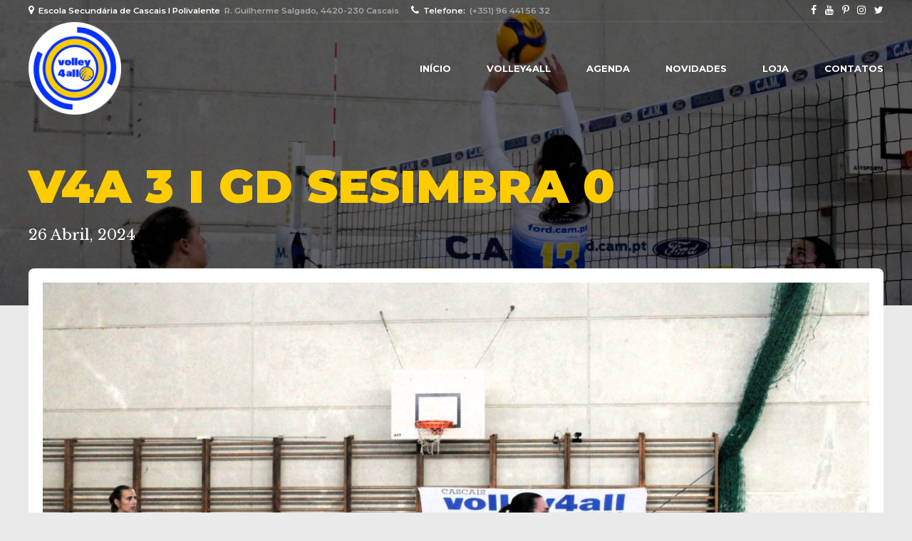

--- FILE ---
content_type: text/css
request_url: https://volley4all.com/wp-content/themes/oxigeno/style.css?ver=5.8.3
body_size: 44798
content:
/* 
Theme Name: Oxigeno
Theme URI: http://oxigeno.bold-themes.com
Description: Responsive theme.
Version: 1.0.5
Author: BoldThemes
Author URI: http://bold-themes.com
Tags: one-column, right-sidebar, custom-menu, featured-images, sticky-post, theme-options, threaded-comments, translation-ready
Text Domain: oxigeno
License: GNU General Public License version 3.0 & Envato Regular/Extended License
License URI:  http://www.gnu.org/licenses/gpl-3.0.html & http://themeforest.net/licenses

All PHP code is released under the GNU General Public Licence version 3.0
All HTML/CSS/JAVASCRIPT code is released under Envato's Regular/Extended License

[Table of contents]

1. Base
2. Typography
3. Bootstrap grid
4. Bold themes grid 
5. Template
6. Header
7. Footer
8. Post
9. Widgets
10. Elements
11. Color schemes
12. Woocommerce
13. Cost calculator
14. Typography etc responsive
15. Woocommerce screens
16. Timetable elements
17. Schedule game
18. Game result
19. Table
20. Contact Form
21. Fixes

*/
/* Fonts */
/* Template fonts, edit in config.php  */
/* Base font */
/* Base menu font */
/* Headline fond */
/* Headline supertitle font */
/* Headline subtitle font */
/* Variables  */
 // Base font size // Base font color // Base bg color // Base bg color // Base border color // Sub bg color // Base font color // Base bg color // Base bg color // Base border color // Sub bg color // Main color // Dark main color // Darker main color // Very darker main color // Light main color // Transparent main color // Secondary color // Dark secondary color // Darker secondary color // Darker secondary color // Light secondary color // Transparent secondary color // Base gutter width // Sidebar width (%) // Padding between sidebar and sontent // Left and right page padding for boxed content // Default spacing in grid gallery // Defines logo height and menu line height // Defines logo height and menu line height Defines menu height whwn below menu // Top and bottom padding of the whole horizontal menu (px) // Padding between horizontal menu elements (px) // Width of the vertical menu (px) // dropdown width (px) // Base font size // Small icon size // Small icon size // Small icon size // Small icon size // Small icon size // Soft border radius // Soft border radius/* Mixins */
/* @include btMaxLines(lines, line-height); */
/* @fragment btClear; */
/* Aliases */
/* Cost calculator specific */
/* Reset */
article,
aside,
details,
figcaption,
figure,
footer,
header,
hgroup,
main,
nav,
section,
summary,
audio,
canvas,
video {
    display: block;
    }
audio,
canvas,
video {
    display: inline-block;
    }
*:focus,
* {
    outline: none;
    outline: 0;
    }
.touch * {
    -webkit-tap-highlight-color: rgba(0,0,0,0);
    -webkit-focus-ring-color: rgba(0,0,0,0);
    }
button::-moz-focus-inner {
    border: 0;
    }
audio:not([controls]) {
    display: none;
    height: 0;
    }
html,
body {
    margin: 0;
    padding: 0;
    }
*,
*:after,
*:before {
    -webkit-box-sizing: border-box;
    -moz-box-sizing: border-box;
    box-sizing: border-box;
    padding: 0;
    margin: 0;
    background-repeat: no-repeat;
    }

/* FloatClears */
.btClear:after {
    content: " ";
    display: table;
    width: 100%;
    clear: both;
    }

/* Text meant only for screen readers. */
.screen-reader-text {
    clip: rect(1px,1px,1px,1px);
    position: absolute !important;
    height: 1px;
    width: 1px;
    overflow: hidden;
    }
.screen-reader-text:focus {
    background-color: #f1f1f1;
    border-radius: 3px;
    -webkit-box-shadow: 0 0 2px 2px rgba(0,0,0,.6);
    box-shadow: 0 0 2px 2px rgba(0,0,0,.6);
    clip: auto !important;
    color: #21759b;
    display: block;
    font-size: 14px;
    font-size: .875rem;
    font-weight: bold;
    height: auto;
    left: 5px;
    line-height: normal;
    padding: 15px 23px 14px;
    text-decoration: none;
    top: 5px;
    width: auto;
    z-index: 100000;
    }

/* Skin */
.btDarkSkin {
    color: #fff;
    background-color: #111;
    }
.btLightSkin {
    color: #181818;
    background-color: #fff;
    }
body.btLightSkin {
    background-color: #eaeaea;
    }
select,
textarea,
input,
.fancy-select .trigger {
    color: inherit;
    }
.btLightSkin select,
.btLightSkin textarea,
.btLightSkin input,
.btLightSkin .fancy-select .trigger,
.btDarkSkin .btLightSkin select,
.btDarkSkin .btLightSkin textarea,
.btDarkSkin .btLightSkin input,
.btDarkSkin .btLightSkin .fancy-select .trigger,
.btLightSkin .btDarkSkin .btLightSkin select,
.btLightSkin .btDarkSkin .btLightSkin textarea,
.btLightSkin .btDarkSkin .btLightSkin input,
.btLightSkin .btDarkSkin .btLightSkin .fancy-select .trigger {
    border: 1px solid rgba(0,0,0,.1);
    }
.btDarkSkin select,
.btDarkSkin textarea,
.btDarkSkin input,
.btDarkSkin .fancy-select .trigger,
.btLightSkin .btDarkSkin select,
.btLightSkin .btDarkSkin textarea,
.btLightSkin .btDarkSkin input,
.btLightSkin .btDarkSkin .fancy-select .trigger,
.btDarkSkin.btLightSkin .btDarkSkin select,
.btDarkSkin.btLightSkin .btDarkSkin textarea,
.btDarkSkin.btLightSkin .btDarkSkin input,
.btDarkSkin.btLightSkin .btDarkSkin .fancy-select .trigger {
    border: 1px solid rgba(255,255,255,.5);
    }

/*
.btHardRoundedButtons any(select, textarea, input, .fancy-select .trigger) { {border-radius: 50%;}
.btSoftRoundedButtons any(select, textarea, input, .fancy-select .trigger) { {border-radius: 5px;}  */
/* Form elements */
select,
input {
    font-family: "Montserrat";
    }
input:not([type='checkbox']):not([type='radio']),
button {
    -webkit-appearance: none;
    }
input:not([type='checkbox']):not([type='radio']),
textarea,
select {
    outline: none;
    font: inherit;
    width: 100%;
    background: transparent;
    line-height: 1;
    display: block;
    padding: .8em;
    color: inherit;
    }
.btTextRight input:not([type='checkbox']):not([type='radio']),
.btTextRight textarea,
.btTextRight select {
    text-align: right;
    }
input:not([type='checkbox']):not([type='radio']),
select {
    height: 3.2em;
    }
.btHardRoundedButtons input:not([type='checkbox']):not([type='radio']),
.btHardRoundedButtons a.select2-choice {
    border-radius: 50px;
    }
.btSoftRoundedButtons input:not([type='checkbox']):not([type='radio']),
.btSoftRoundedButtons a.select2-choice {
    border-radius: 8px;
    }
.btHardRoundedButtons textarea,
.btHardRoundedButtons select {
    border-radius: 20px;
    }
.btSoftRoundedButtons textarea,
.btSoftRoundedButtons select {
    border-radius: 8px;
    }
input:not([type='checkbox']):not([type='radio']):not([type='submit']),
textarea,
.fancy-select .trigger {
    -webkit-transition: all 500ms ease;
    -moz-transition: all 500ms ease;
    transition: all 500ms ease;
    }
input:not([type='checkbox']):not([type='radio']):not([type='submit']):focus,
textarea:focus,
.fancy-select .trigger.open {
    -webkit-box-shadow: 0 0 4px 0 #3da3e6;
    box-shadow: 0 0 4px 0 #3da3e6;
    border: 1px solid #181818;
    }
textarea {
    resize: vertical;
    line-height: inherit;
    }
button {
    font: inherit;
    cursor: pointer;
    }
.btDarkSkin input:not([type='checkbox']):not([type='radio']):not([type='submit']):focus,
.btLightSkin .btDarkSkin input:not([type='checkbox']):not([type='radio']):not([type='submit']):focus,
.btDarkSkin.btLightSkin .btDarkSkin input:not([type='checkbox']):not([type='radio']):not([type='submit']):focus,
.btDarkSkin textarea:focus,
.btLightSkin .btDarkSkin textarea:focus,
.btDarkSkin.btLightSkin .btDarkSkin textarea:focus,
.btDarkSkin .fancy-select .trigger.open,
.btLightSkin .btDarkSkin .fancy-select .trigger.open,
.btDarkSkin.btLightSkin .btDarkSkin .fancy-select .trigger.open {
    border: 1px solid #fff;
    }

/* Iframe resize fix */
/*:any( embed, iframe, img, figure ) {
	max-width: 100%;
	height: auto;
}*/
.bt-video-container {
    position: relative;
    padding-bottom: 56.25%;
    height: 0;
    overflow: hidden;
    }
.bt-video-container iframe,
.bt-video-container object,
.bt-video-container embed,
.bt-video-container video {
    position: absolute;
    top: 0;
    left: 0;
    width: 100%;
    height: 100%;
    }

/* Texts */
img,
figure {
    max-width: 100%;
    height: auto;
    }
pre code {
    display: block;
    }
pre {
    overflow: hidden;
    }
.btContentHolder pre {
    margin: 0 0 30px;
    white-space: pre-wrap;
    padding: 20px;
    border: 1px solid rgba(0,0,0,.1);
    }

/* Href */
a {
    text-decoration: none;
    -webkit-transition: color 200ms ease;
    -moz-transition: color 200ms ease;
    transition: color 200ms ease;
    color: inherit;
    }
.btContent a {
    color: inherit;
    }
a:hover {
    text-decoration: none;
    color: #3da3e6;
    }
.btContent a:hover {
    color: #3da3e6;
    }
.btText a {
    color: #3da3e6;
    }
.btText a:hover {
    text-decoration: underline;
    }
a img {
    border: none;
    }
a,
a:active,
a:focus {
    outline: none;
    }

/* Base typography */
p,
dl,
address,
cite {
    margin: 0 0 1em;
    }
ul {
    margin: 0 0 1em 1em;
    padding: 0;
    }
ul ul {
    margin-bottom: 0;
    }
.rtl ul {
    margin: 0 1em 1em 0;
    }
.rtl ul ul {
    margin-bottom: 0;
    }
ol {
    margin: 0 0 1em 1em;
    padding: 0;
    }
ol ol {
    margin-bottom: 0;
    }
.rtl ol {
    margin: 0 1em 1em 0;
    }
.rtl ol ol {
    margin-bottom: 0;
    }
li {
    margin: 0 0 0 .5em;
    padding: 0;
    }
.btText li {
    margin-left: 1em;
    }
dt {
    font-weight: 600;
    display: inline;
    padding-right: .75em;
    }
dd {
    display: inline;
    }
dd p {
    display: inline;
    }
dd:after {
    content: ' ';
    display: table;
    clear: both;
    }
figcaption {
    font-size: inherit;
    }

/* Base font */
html {
    font-size: 13px;
    }
body {
    font-family: "Montserrat",Arial,sans-serif;
    font-weight: 400;
    line-height: 1.7em;
    background-size: cover;
    background-attachment: fixed;
    }
small {
    font-size: 11px;
    }

/* Headings */
h1,
h2,
h3,
h4,
h5,
h6,
h7,
h8 {
    font-family: "Montserrat";
    }
h1:after,
h2:after,
h3:after,
h4:after,
h5:after,
h6:after,
h7:after,
h8:after {
    content: " ";
    display: table;
    width: 100%;
    clear: both;
    }
h1,
h2,
h3,
h4,
h5,
h6,
h7,
h8 {
    clear: both;
    padding: 0 0 .4em;
    line-height: 1;
    margin: 0;
    font-weight: 800;
    }
h1 {
    font-size: 3em;
    }
h2 {
    font-size: 2.5em;
    }
h3 {
    font-size: 2em;
    }
h4 {
    font-size: 1.75em;
    }
h5 {
    font-size: 1.5em;
    }
h6 {
    font-size: 1.25em;
    }

/* Blockquotes*/
blockquote {
    display: block;
    font-family: "Montserrat";
    margin: 0;
    font-size: 1.2em;
    font-weight: 400;
    line-height: 1.6em;
    position: relative;
    padding: 0 0 0 3.5em;
    }
.btArticleContent blockquote {
    font-size: 1.2em;
    }
blockquote:after {
    content: " ";
    display: table;
    width: 100%;
    clear: both;
    }
.bt_bb_align_center blockquote {
    padding: 0;
    }
.bt_bb_align_right blockquote {
    padding: 0 0 3.5em;
    }
blockquote:before {
    content: '\f10e';
    color: inherit;
    opacity: .1;
    font-family: FontAwesome;
    display: block;
    font-size: 5em;
    line-height: 1;
    position: absolute;
    top: 0;
    left: 0;
    }
.bt_bb_align_right blockquote:before {
    right: 0;
    left: auto;
    }
cite {
    opacity: .6;
    font-style: normal;
    }

/* Tables */
.btContentHolder table {
    width: 100%;
    margin: 0 0 1em;
    border-collapse: collapse;
    text-align: initial;
    border: 1px solid rgba(0,0,0,.1);
    }
.btContentHolder table td,
.btContentHolder table th {
    padding: 1em;
    border: 1px solid rgba(0,0,0,.1);
    }
.btContentHolder table th {
    text-align: left;
    }
.btContentHolder table thead th {
    font-weight: 700;
    background-color: #3da3e6;
    color: white;
    }
.bt_bb_layout_boxed_600 .bt_bb_cell {
    width: 600px;
    max-width: -webkit-calc(100% - 40px);
    max-width: -moz-calc(100% - 40px);
    max-width: calc(100% - 40px);
    }
.bt_bb_layout_boxed_700 .bt_bb_cell {
    width: 700px;
    max-width: -webkit-calc(100% - 40px);
    max-width: -moz-calc(100% - 40px);
    max-width: calc(100% - 40px);
    }
.bt_bb_layout_boxed_800 .bt_bb_cell {
    width: 800px;
    max-width: -webkit-calc(100% - 40px);
    max-width: -moz-calc(100% - 40px);
    max-width: calc(100% - 40px);
    }
.bt_bb_layout_boxed_900 .bt_bb_cell {
    width: 900px;
    max-width: -webkit-calc(100% - 40px);
    max-width: -moz-calc(100% - 40px);
    max-width: calc(100% - 40px);
    }
.bt_bb_layout_boxed_1000 .bt_bb_cell {
    width: 1000px;
    max-width: -webkit-calc(100% - 40px);
    max-width: -moz-calc(100% - 40px);
    max-width: calc(100% - 40px);
    }
.bt_bb_layout_boxed_1100 .bt_bb_cell {
    width: 1100px;
    max-width: -webkit-calc(100% - 40px);
    max-width: -moz-calc(100% - 40px);
    max-width: calc(100% - 40px);
    }
.bt_bb_layout_boxed_1200 .bt_bb_cell {
    width: 1200px;
    max-width: -webkit-calc(100% - 40px);
    max-width: -moz-calc(100% - 40px);
    max-width: calc(100% - 40px);
    }
.bt_bb_layout_boxed_1400 .bt_bb_cell {
    width: 1400px;
    max-width: -webkit-calc(100% - 40px);
    max-width: -moz-calc(100% - 40px);
    max-width: calc(100% - 40px);
    }

/* Added bootstrap visible / hidden classes */
@media (max-width: 480px) {
.visible-xs {
    display: block !important;
    }
}

@media (min-width: 480px) and (max-width:767px) {
.visible-ms {
    display: block !important;
    }
}

@media (min-width: 768px) and (max-width: 991px) {
.visible-sm {
    display: block !important;
    }
}

@media (min-width: 992px) and (max-width: 1199px) {
.visible-md {
    display: block !important;
    }
}

@media (min-width: 1200px) {
.visible-lg {
    display: block !important;
    }
}

@media (max-width: 480px) {
.hidden-xs {
    display: none !important;
    }
}

@media (min-width: 480px) and (max-width: 767px) {
.hidden-ms {
    display: none !important;
    }
}

@media (min-width: 768px) and (max-width: 991px) {
.hidden-sm {
    display: none !important;
    }
}

@media (min-width: 992px) and (max-width: 1199px) {
.hidden-md {
    display: none !important;
    }
}

@media (min-width: 1200px) {
.hidden-lg {
    display: none !important;
    }
}

html,
body {
    min-height: 100vh;
    }
body:not(.btPageTransitions) {
    min-height: 101vh;
    }

/* RTL support */
body.rtl {
    direction: rtl;
    unicode-bidi: embed;
    }

/* Template base */
.bt_bb_wrapper {
    overflow: initial;
    }
.btContentWrap {
    -webkit-transition: transform 1s cubic-bezier(.230,1,.320,1);
    -moz-transition: transform 1s cubic-bezier(.230,1,.320,1);
    transition: transform 1s cubic-bezier(.230,1,.320,1);
    }
.btContentWrap:after {
    content: " ";
    display: table;
    width: 100%;
    clear: both;
    }
.btPageWrap {
    position: relative;
    overflow: hidden;
    -webkit-transition: transform 1s cubic-bezier(.230,1,.320,1);
    -moz-transition: transform 1s cubic-bezier(.230,1,.320,1);
    transition: transform 1s cubic-bezier(.230,1,.320,1);
    }
.btPageWrap:after {
    content: " ";
    display: table;
    width: 100%;
    clear: both;
    }

/* Z index */
.mainHeader,
.btVerticalHeaderTop {
    z-index: 10002;
    }
.btPreloader {
    z-index: 10004;
    }

/* Gutter port keeps width */
.port {
    width: 100%;
    padding: 0 20px;
    }
.gutter .port {
    max-width: 1240px;
    margin: auto;
    }
@media (max-width: 1239px) {
.gutter .port {
    width: 100%;
    max-width: none;
    padding-left: 20px;
    padding-right: 20px;
    }
.btMenuVerticalRight .btVerticalMenuTrigger {
    margin: 0;
    }
}

/*@media (max-width: 768px) { 
	.gutter .port {
		.btWithSidebar .btContent & { 
			padding-left: $(pagePadding)px;
			padding-right: $(pagePadding)px;		
		}
	}
}*/
/* Content holder and sidebars*/
.btNoSidebar .btContentHolder,
.btNoSidebar .btContent {
    width: auto;
    padding: 0;
    }
.btWithSidebar .btContentHolder {
    max-width: 1240px;
    margin: auto;
    padding: 2em 20px 4em;
    display: -ms-flexbox;
    display: -webkit-flex;
    display: flex;
    -webkit-align-items: flex-start;
    -ms-flex-align: start;
    align-items: flex-start;
    }
.btWithSidebar .btContentHolder .btContent {
    width: 70%;
    }
.btWithSidebar .btContentHolder .btSidebar {
    width: 30%;
    padding: 0;
    }
.btWithSidebar .btContentHolder .btSidebar .btBox {
    padding: 2em;
    }
.btLightSkin.btWithSidebar .btContentHolder .btSidebar .btBox,
.btDarkSkin .btLightSkin.btWithSidebar .btContentHolder .btSidebar .btBox,
.btLightSkin .btDarkSkin .btLightSkin.btWithSidebar .btContentHolder .btSidebar .btBox {
    background-color: #fff;
    }
.btDarkSkin.btWithSidebar .btContentHolder .btSidebar .btBox,
.btLightSkin .btDarkSkin.btWithSidebar .btContentHolder .btSidebar .btBox,
.btDarkSkin.btLightSkin .btDarkSkin.btWithSidebar .btContentHolder .btSidebar .btBox {
    background-color: #494949;
    }
.btHardRoundedButtons.btWithSidebar .btContentHolder .btSidebar .btBox {
    border-radius: 8px;
    }
.btSoftRoundedButtons.btWithSidebar .btContentHolder .btSidebar .btBox {
    border-radius: 8px;
    }
.btSidebarLeft.btWithSidebar .btContentHolder {
    -webkit-flex-direction: row-reverse;
    -ms-flex-direction: row-reverse;
    flex-direction: row-reverse;
    }
.btSidebarLeft.btWithSidebar .btContentHolder .btSidebar {
    margin-right: 1em;
    }
.rtl.btSidebarLeft.btWithSidebar .btContentHolder .btSidebar {
    margin-right: 0;
    margin-left: 1em;
    }
.btSidebarLeft.btWithSidebar .btContentHolder .btContent {
    margin-left: 1em;
    }
.rtl.btSidebarLeft.btWithSidebar .btContentHolder .btContent {
    margin-left: 0;
    margin-right: 1em;
    }
.btSidebarRight.btWithSidebar .btContentHolder .btSidebar {
    margin-left: 1em;
    }
.rtl.btSidebarRight.btWithSidebar .btContentHolder .btSidebar {
    margin-left: 0;
    margin-right: 1em;
    }
.btSidebarRight.btWithSidebar .btContentHolder .btContent {
    margin-right: 1em;
    }
.rtl.btSidebarRight.btWithSidebar .btContentHolder .btContent {
    margin-right: 0;
    margin-left: 1em;
    }

/* Responsive */
@media (max-width: 768px) {
.btWithSidebar.btSidebarRight .btContentHolder,
.btWithSidebar.btSidebarLeft .btContentHolder {
    display: block;
    }
.btWithSidebar.btSidebarRight .btContentHolder .btContent,
.btWithSidebar.btSidebarLeft .btContentHolder .btContent,
.btWithSidebar.btSidebarRight .btContentHolder .btSidebar,
.btWithSidebar.btSidebarLeft .btContentHolder .btSidebar {
    width: auto;
    float: none;
    padding: 0;
    margin: 0;
    }
.btWithSidebar.btSidebarRight .btContentHolder .btSidebar,
.btWithSidebar.btSidebarLeft .btContentHolder .btSidebar {
    margin: 2em 0 0;
    }
}

/* Preloader */
.btPreloader {
    display: -ms-flexbox;
    display: -webkit-flex;
    display: flex;
    -webkit-align-items: center;
    -ms-flex-align: center;
    align-items: center;
    position: fixed;
    top: 0;
    left: 0;
    bottom: 0;
    background-color: inherit;
    width: 100%;
    vertical-align: middle;
    text-align: center;
    -webkit-transform: translateY(0);
    -moz-transform: translateY(0);
    -ms-transform: translateY(0);
    transform: translateY(0);
    opacity: 1;
    -webkit-transition: all .3s ease,opacity .3s ease;
    -moz-transition: all .3s ease,opacity .3s ease;
    transition: all .3s ease,opacity .3s ease;
    }
.btPreloader .animation {
    display: block;
    width: 100%;
    -webkit-transform: translateY(0) scale(1);
    -moz-transform: translateY(0) scale(1);
    -ms-transform: translateY(0) scale(1);
    transform: translateY(0) scale(1);
    -webkit-transition: transform .3s ease,opacity .3s ease;
    -moz-transition: transform .3s ease,opacity .3s ease;
    transition: transform .3s ease,opacity .3s ease;
    }
.btAccentDarkHeader .btPreloader .animation > div:first-child,
.btLightAccentHeader .btPreloader .animation > div:first-child,
.btTransparentLightHeader .btPreloader .animation > div:first-child {
    border-radius: 10px;
    padding: .7em 1.2em;
    display: inline-block;
    background-color: #3da3e6;
    }
.btPreloader .animation > div img {
    margin: 0 auto;
    }
.btRemovePreloader .btPreloader {
    -webkit-transform: translateY(-100%) scale(0);
    -moz-transform: translateY(-100%) scale(0);
    -ms-transform: translateY(-100%) scale(0);
    transform: translateY(-100%) scale(0);
    opacity: 0;
    -webkit-transition: transform ease 1s,opacity ease 1s;
    -moz-transition: transform ease 1s,opacity ease 1s;
    transition: transform ease 1s,opacity ease 1s;
    }
.btRemovePreloader .btPreloader .animation {
    -webkit-transform: translateY(0) scale(.9);
    -moz-transform: translateY(0) scale(.9);
    -ms-transform: translateY(0) scale(.9);
    transform: translateY(0) scale(.9);
    opacity: 0;
    -webkit-transition: transform .5s ease,opacity ease .5s;
    -moz-transition: transform .5s ease,opacity ease .5s;
    transition: transform .5s ease,opacity ease .5s;
    }
.btPreloader .animation .preloaderLogo {
    height: 80px;
    -webkit-transform: scale(1);
    -moz-transform: scale(1);
    -ms-transform: scale(1);
    transform: scale(1);
    -webkit-transition: all .5s ease;
    -moz-transition: all .5s ease;
    transition: all .5s ease;
    width: auto;
    display: block;
    line-height: 1;
    }
.btMenuVerticalRightEnabled .btPreloader .animation .preloaderLogo,
.btMenuVerticalLeftEnabled .btPreloader .animation .preloaderLogo {
    height: 160px;
    }

/* Loader */
.btLoader {
    margin: 30px auto 30px auto;
    font-size: 6px;
    position: relative;
    text-indent: -9999em;
    border-left: 5px solid rgba(128,128,128,.1);
    border-right: 5px solid rgba(128,128,128,.1);
    border-bottom: 5px solid rgba(128,128,128,.2);
    -webkit-animation: btLoader 1.1s infinite linear;
    -moz-animation: btLoader 1.1s infinite linear;
    animation: btLoader 1.1s infinite linear;
    }
.btLightSkin .btLoader,
.btDarkSkin .btLightSkin .btLoader,
.btLightSkin .btDarkSkin .btLightSkin .btLoader {
    border-top: 5px solid #181818;
    }
.btDarkSkin .btLoader,
.btLightSkin .btDarkSkin .btLoader,
.btDarkSkin.btLightSkin .btDarkSkin .btLoader {
    border-top: 5px solid #fff;
    }
.btLoader p:empty {
    display: none;
    }
.btLoader,
.btLoader:after {
    border-radius: 50%;
    width: 64px;
    height: 64px;
    }
@-webkit-keyframes btLoader {
0% {
    -webkit-transform: rotate(0deg);
    -moz-transform: rotate(0deg);
    -ms-transform: rotate(0deg);
    transform: rotate(0deg);
    }
100% {
    -webkit-transform: rotate(359deg);
    -moz-transform: rotate(359deg);
    -ms-transform: rotate(359deg);
    transform: rotate(359deg);
    }
}

@-webkit-keyframes btLoader {
0% {
    -webkit-transform: rotate(0deg);
    transform: rotate(0deg);
    }
100% {
    -webkit-transform: rotate(359deg);
    transform: rotate(359deg);
    }
}

@-moz-keyframes btLoader {
0% {
    -moz-transform: rotate(0deg);
    transform: rotate(0deg);
    }
100% {
    -moz-transform: rotate(359deg);
    transform: rotate(359deg);
    }
}

@keyframes btLoader {
0% {
    -webkit-transform: rotate(0deg);
    -moz-transform: rotate(0deg);
    -ms-transform: rotate(0deg);
    transform: rotate(0deg);
    }
100% {
    -webkit-transform: rotate(359deg);
    -moz-transform: rotate(359deg);
    -ms-transform: rotate(359deg);
    transform: rotate(359deg);
    }
}

/* Error page */
.btErrorPage {
    min-height: 70vh;
    -webkit-align-items: center;
    -ms-flex-align: center;
    align-items: center;
    display: -ms-flexbox;
    display: -webkit-flex;
    display: flex;
    background-position: 10% bottom;
    background-size: initial;
    }
.btErrorPage .port {
    padding-top: 6em;
    padding-bottom: 6em;
    }

/* Breadcrumbs */
.btBreadCrumbs {
    text-transform: uppercase;
    }
.btBreadCrumbs span {
    display: inline-block;
    margin-left: 0;
    padding-left: 0;
    }
.btBreadCrumbs span:not(:last-child):after {
    content: ' ';
    display: inline-block;
    margin: -2px 10px 0 10px;
    letter-spacing: inherit;
    width: 4px;
    height: 4px;
    border-radius: 50%;
    line-height: inherit;
    vertical-align: middle;
    }
.btLightSkin .btBreadCrumbs span:not(:last-child):after,
.btDarkSkin .btLightSkin .btBreadCrumbs span:not(:last-child):after,
.btLightSkin .btDarkSkin .btLightSkin .btBreadCrumbs span:not(:last-child):after {
    background-color: #181818;
    }
.btDarkSkin .btBreadCrumbs span:not(:last-child):after,
.btLightSkin .btDarkSkin .btBreadCrumbs span:not(:last-child):after,
.btDarkSkin.btLightSkin .btDarkSkin .btBreadCrumbs span:not(:last-child):after {
    background-color: #fff;
    }

/* Page headline */
.btPageHeadline {
    background-size: cover;
    }
.btLightSkin .btPageHeadline,
.btDarkSkin .btLightSkin .btPageHeadline,
.btLightSkin .btDarkSkin .btLightSkin .btPageHeadline {
    background-color: #eaeaea;
    }
.btDarkSkin .btPageHeadline,
.btLightSkin .btDarkSkin .btPageHeadline,
.btDarkSkin.btLightSkin .btDarkSkin .btPageHeadline {
    background-color: #111;
    }
.btPageHeadline header {
    max-width: 900px;
    word-wrap: break-word;
    }
.btPageHeadline header .bt_bb_headline_subheadline {
    max-width: 768px;
    }
.btMenuCenter .btPageHeadline header .bt_bb_headline_subheadline {
    margin-left: auto;
    margin-right: auto;
    }
.btMenuCenter .btPageHeadline header,
.btMenuCenterEnabled .btPageHeadline header {
    margin: auto;
    text-align: center;
    }
.btPageHeadline header h1 .bt_bb_headline_content,
.btPageHeadline header h2 .bt_bb_headline_content,
.btPageHeadline header h3 .bt_bb_headline_content,
.btPageHeadline header h4 .bt_bb_headline_content,
.btPageHeadline header h5 .bt_bb_headline_content,
.btPageHeadline header h6 .bt_bb_headline_content,
.btPageHeadline header h7 .bt_bb_headline_content,
.btPageHeadline header h8 .bt_bb_headline_content {
    text-transform: uppercase;
    font-weight: 900;
    }
.bt_bb_background_image.btPageHeadline header h1 .bt_bb_headline_content,
.bt_bb_background_image.btPageHeadline header h2 .bt_bb_headline_content,
.bt_bb_background_image.btPageHeadline header h3 .bt_bb_headline_content,
.bt_bb_background_image.btPageHeadline header h4 .bt_bb_headline_content,
.bt_bb_background_image.btPageHeadline header h5 .bt_bb_headline_content,
.bt_bb_background_image.btPageHeadline header h6 .bt_bb_headline_content,
.bt_bb_background_image.btPageHeadline header h7 .bt_bb_headline_content,
.bt_bb_background_image.btPageHeadline header h8 .bt_bb_headline_content {
    color: #00ffff;
    }
.btPageHeadline .bt_bb_port {
    padding-bottom: 6em;
    padding-top: 6em;
    }
body.btBelowMenu .btPageHeadline .bt_bb_port {
    padding-top: 16em;
    }

/* Page Headline Style */
.bt_header_headline_Dark .btPageHeadline[class*="dark_solid"]:before {
    background-color: rgba(255,255,255,.8);
    }
.bt_header_headline_Dark_accent .btPageHeadline[class*="dark_solid"]:before,
.bt_header_headline_Dark_alternate .btPageHeadline[class*="dark_solid"]:before {
    background: -webkit-linear-gradient(left,rgba(255,255,255,1) 30%,rgba(255,255,255,0) 70%);
    background: -moz-linear-gradient(left,rgba(255,255,255,1) 30%,rgba(255,255,255,0) 70%);
    background: linear-gradient(to right,rgba(255,255,255,1) 30%,rgba(255,255,255,0) 70%);
    }
.bt_header_headline_Light_accent .bt_bb_background_image.btPageHeadline header h1 .bt_bb_headline_content,
.bt_header_headline_Light_accent .bt_bb_background_image.btPageHeadline header h2 .bt_bb_headline_content,
.bt_header_headline_Light_accent .bt_bb_background_image.btPageHeadline header h3 .bt_bb_headline_content,
.bt_header_headline_Light_accent .bt_bb_background_image.btPageHeadline header h4 .bt_bb_headline_content,
.bt_header_headline_Light_accent .bt_bb_background_image.btPageHeadline header h5 .bt_bb_headline_content,
.bt_header_headline_Light_accent .bt_bb_background_image.btPageHeadline header h6 .bt_bb_headline_content,
.bt_header_headline_Light_accent .bt_bb_background_image.btPageHeadline header h7 .bt_bb_headline_content,
.bt_header_headline_Light_accent .bt_bb_background_image.btPageHeadline header h8 .bt_bb_headline_content {
    color: #3da3e6;
    }
.bt_header_headline_Dark_accent .bt_bb_background_image.btPageHeadline header h1 .bt_bb_headline_content,
.bt_header_headline_Dark_accent .bt_bb_background_image.btPageHeadline header h2 .bt_bb_headline_content,
.bt_header_headline_Dark_accent .bt_bb_background_image.btPageHeadline header h3 .bt_bb_headline_content,
.bt_header_headline_Dark_accent .bt_bb_background_image.btPageHeadline header h4 .bt_bb_headline_content,
.bt_header_headline_Dark_accent .bt_bb_background_image.btPageHeadline header h5 .bt_bb_headline_content,
.bt_header_headline_Dark_accent .bt_bb_background_image.btPageHeadline header h6 .bt_bb_headline_content,
.bt_header_headline_Dark_accent .bt_bb_background_image.btPageHeadline header h7 .bt_bb_headline_content,
.bt_header_headline_Dark_accent .bt_bb_background_image.btPageHeadline header h8 .bt_bb_headline_content {
    color: #3da3e6;
    }
.bt_header_headline_Dark_alternate .bt_bb_background_image.btPageHeadline header h1 .bt_bb_headline_content,
.bt_header_headline_Dark_alternate .bt_bb_background_image.btPageHeadline header h2 .bt_bb_headline_content,
.bt_header_headline_Dark_alternate .bt_bb_background_image.btPageHeadline header h3 .bt_bb_headline_content,
.bt_header_headline_Dark_alternate .bt_bb_background_image.btPageHeadline header h4 .bt_bb_headline_content,
.bt_header_headline_Dark_alternate .bt_bb_background_image.btPageHeadline header h5 .bt_bb_headline_content,
.bt_header_headline_Dark_alternate .bt_bb_background_image.btPageHeadline header h6 .bt_bb_headline_content,
.bt_header_headline_Dark_alternate .bt_bb_background_image.btPageHeadline header h7 .bt_bb_headline_content,
.bt_header_headline_Dark_alternate .bt_bb_background_image.btPageHeadline header h8 .bt_bb_headline_content {
    color: #00ffff;
    }
.bt_header_headline_Light .bt_bb_background_image.btPageHeadline header h1 .bt_bb_headline_content,
.bt_header_headline_Light .bt_bb_background_image.btPageHeadline header h2 .bt_bb_headline_content,
.bt_header_headline_Light .bt_bb_background_image.btPageHeadline header h3 .bt_bb_headline_content,
.bt_header_headline_Light .bt_bb_background_image.btPageHeadline header h4 .bt_bb_headline_content,
.bt_header_headline_Light .bt_bb_background_image.btPageHeadline header h5 .bt_bb_headline_content,
.bt_header_headline_Light .bt_bb_background_image.btPageHeadline header h6 .bt_bb_headline_content,
.bt_header_headline_Light .bt_bb_background_image.btPageHeadline header h7 .bt_bb_headline_content,
.bt_header_headline_Light .bt_bb_background_image.btPageHeadline header h8 .bt_bb_headline_content {
    color: #fff;
    }
.bt_header_headline_Dark .bt_bb_background_image.btPageHeadline header h1 .bt_bb_headline_content,
.bt_header_headline_Dark .bt_bb_background_image.btPageHeadline header h2 .bt_bb_headline_content,
.bt_header_headline_Dark .bt_bb_background_image.btPageHeadline header h3 .bt_bb_headline_content,
.bt_header_headline_Dark .bt_bb_background_image.btPageHeadline header h4 .bt_bb_headline_content,
.bt_header_headline_Dark .bt_bb_background_image.btPageHeadline header h5 .bt_bb_headline_content,
.bt_header_headline_Dark .bt_bb_background_image.btPageHeadline header h6 .bt_bb_headline_content,
.bt_header_headline_Dark .bt_bb_background_image.btPageHeadline header h7 .bt_bb_headline_content,
.bt_header_headline_Dark .bt_bb_background_image.btPageHeadline header h8 .bt_bb_headline_content {
    color: #181818;
    }
.bt_header_headline_Light_accent .bt_bb_background_image.btPageHeadline header h1 .bt_bb_headline_superheadline,
.bt_header_headline_Light_accent .bt_bb_background_image.btPageHeadline header h2 .bt_bb_headline_superheadline,
.bt_header_headline_Light_accent .bt_bb_background_image.btPageHeadline header h3 .bt_bb_headline_superheadline,
.bt_header_headline_Light_accent .bt_bb_background_image.btPageHeadline header h4 .bt_bb_headline_superheadline,
.bt_header_headline_Light_accent .bt_bb_background_image.btPageHeadline header h5 .bt_bb_headline_superheadline,
.bt_header_headline_Light_accent .bt_bb_background_image.btPageHeadline header h6 .bt_bb_headline_superheadline,
.bt_header_headline_Light_accent .bt_bb_background_image.btPageHeadline header h7 .bt_bb_headline_superheadline,
.bt_header_headline_Light_accent .bt_bb_background_image.btPageHeadline header h8 .bt_bb_headline_superheadline {
    color: #fff !important;
    }
.bt_header_headline_Dark_accent .bt_bb_background_image.btPageHeadline header h1 .bt_bb_headline_superheadline,
.bt_header_headline_Dark_accent .bt_bb_background_image.btPageHeadline header h2 .bt_bb_headline_superheadline,
.bt_header_headline_Dark_accent .bt_bb_background_image.btPageHeadline header h3 .bt_bb_headline_superheadline,
.bt_header_headline_Dark_accent .bt_bb_background_image.btPageHeadline header h4 .bt_bb_headline_superheadline,
.bt_header_headline_Dark_accent .bt_bb_background_image.btPageHeadline header h5 .bt_bb_headline_superheadline,
.bt_header_headline_Dark_accent .bt_bb_background_image.btPageHeadline header h6 .bt_bb_headline_superheadline,
.bt_header_headline_Dark_accent .bt_bb_background_image.btPageHeadline header h7 .bt_bb_headline_superheadline,
.bt_header_headline_Dark_accent .bt_bb_background_image.btPageHeadline header h8 .bt_bb_headline_superheadline {
    color: #181818 !important;
    }
.bt_header_headline_Dark_alternate .bt_bb_background_image.btPageHeadline header h1 .bt_bb_headline_superheadline,
.bt_header_headline_Dark_alternate .bt_bb_background_image.btPageHeadline header h2 .bt_bb_headline_superheadline,
.bt_header_headline_Dark_alternate .bt_bb_background_image.btPageHeadline header h3 .bt_bb_headline_superheadline,
.bt_header_headline_Dark_alternate .bt_bb_background_image.btPageHeadline header h4 .bt_bb_headline_superheadline,
.bt_header_headline_Dark_alternate .bt_bb_background_image.btPageHeadline header h5 .bt_bb_headline_superheadline,
.bt_header_headline_Dark_alternate .bt_bb_background_image.btPageHeadline header h6 .bt_bb_headline_superheadline,
.bt_header_headline_Dark_alternate .bt_bb_background_image.btPageHeadline header h7 .bt_bb_headline_superheadline,
.bt_header_headline_Dark_alternate .bt_bb_background_image.btPageHeadline header h8 .bt_bb_headline_superheadline {
    color: #181818 !important;
    }
.bt_header_headline_Light .bt_bb_background_image.btPageHeadline header h1 .bt_bb_headline_superheadline,
.bt_header_headline_Light .bt_bb_background_image.btPageHeadline header h2 .bt_bb_headline_superheadline,
.bt_header_headline_Light .bt_bb_background_image.btPageHeadline header h3 .bt_bb_headline_superheadline,
.bt_header_headline_Light .bt_bb_background_image.btPageHeadline header h4 .bt_bb_headline_superheadline,
.bt_header_headline_Light .bt_bb_background_image.btPageHeadline header h5 .bt_bb_headline_superheadline,
.bt_header_headline_Light .bt_bb_background_image.btPageHeadline header h6 .bt_bb_headline_superheadline,
.bt_header_headline_Light .bt_bb_background_image.btPageHeadline header h7 .bt_bb_headline_superheadline,
.bt_header_headline_Light .bt_bb_background_image.btPageHeadline header h8 .bt_bb_headline_superheadline {
    color: #fff !important;
    }
.bt_header_headline_Dark .bt_bb_background_image.btPageHeadline header h1 .bt_bb_headline_superheadline,
.bt_header_headline_Dark .bt_bb_background_image.btPageHeadline header h2 .bt_bb_headline_superheadline,
.bt_header_headline_Dark .bt_bb_background_image.btPageHeadline header h3 .bt_bb_headline_superheadline,
.bt_header_headline_Dark .bt_bb_background_image.btPageHeadline header h4 .bt_bb_headline_superheadline,
.bt_header_headline_Dark .bt_bb_background_image.btPageHeadline header h5 .bt_bb_headline_superheadline,
.bt_header_headline_Dark .bt_bb_background_image.btPageHeadline header h6 .bt_bb_headline_superheadline,
.bt_header_headline_Dark .bt_bb_background_image.btPageHeadline header h7 .bt_bb_headline_superheadline,
.bt_header_headline_Dark .bt_bb_background_image.btPageHeadline header h8 .bt_bb_headline_superheadline {
    color: #181818 !important;
    }
.bt_header_headline_Light_accent .bt_bb_background_image.btPageHeadline header .bt_bb_headline_subheadline {
    color: #fff !important;
    }
.bt_header_headline_Dark_accent .bt_bb_background_image.btPageHeadline header .bt_bb_headline_subheadline {
    color: #181818 !important;
    }
.bt_header_headline_Dark_accent .bt_bb_background_image.btPageHeadline header .bt_bb_headline_subheadline span:after {
    color: #181818;
    }
.bt_header_headline_Dark_accent .bt_bb_background_image.btPageHeadline header .bt_bb_headline_subheadline a:before {
    color: rgba(24,24,24,.4);
    }
.bt_header_headline_Dark_alternate .bt_bb_background_image.btPageHeadline header .bt_bb_headline_subheadline {
    color: #181818 !important;
    }
.bt_header_headline_Dark_alternate .bt_bb_background_image.btPageHeadline header .bt_bb_headline_subheadline span:after {
    color: #181818;
    }
.bt_header_headline_Dark_alternate .bt_bb_background_image.btPageHeadline header .bt_bb_headline_subheadline a:before {
    color: rgba(24,24,24,.4);
    }
.bt_header_headline_Light .bt_bb_background_image.btPageHeadline header .bt_bb_headline_subheadline {
    color: #fff;
    }
.bt_header_headline_Dark .bt_bb_background_image.btPageHeadline header .bt_bb_headline_subheadline {
    color: #181818;
    }
.bt_header_headline_Dark .bt_bb_background_image.btPageHeadline header .bt_bb_headline_subheadline span:after {
    color: #181818;
    }
.bt_header_headline_Dark .bt_bb_background_image.btPageHeadline header .bt_bb_headline_subheadline a:before {
    color: rgba(24,24,24,.4);
    }

/* Boxed page */
.btBoxedPage .btPageWrap {
    max-width: 1200px;
    -webkit-box-shadow: 0 0 20px 0 rgba(0,0,0,.15);
    box-shadow: 0 0 20px 0 rgba(0,0,0,.15);
    margin-bottom: 3em;
    margin: 0 auto 3em;
    border-bottom-left-radius: 15px;
    border-bottom-right-radius: 15px;
    }
.btStickyHeaderActive.btBoxedPage .mainHeader {
    max-width: 1200px;
    }
.btLightSkin.btBoxedPage .btContentWrap {
    background-color: #fff;
    }
.btDarkSkin.btBoxedPage .btContentWrap {
    background-color: #111;
    }
.btErrorPage {
    min-height: 70vh;
    -webkit-align-items: center;
    -ms-flex-align: center;
    align-items: center;
    display: -ms-flexbox;
    display: -webkit-flex;
    display: flex;
    }
.btErrorPage .port {
    padding-top: 6em;
    padding-bottom: 6em;
    }

/* Password protected page */
.post-password-form {
    max-width: 85% !important;
    margin: 200px auto 50px auto !important;
    }

/* Boxed page sub-menu display */
.btBoxedPage .btPageWrap {
    overflow: initial;
    }

/* Crest */
.btHasCrest.btMenuHorizontal:not(.btMenuCenter):not(.btStickyHeaderActive) .logo {
    position: relative;
    }
.btHasCrest.btMenuHorizontal:not(.btMenuCenter):not(.btStickyHeaderActive) .btTopToolsLeft {
    margin-left: 100px;
    }
.btHasCrest.btMenuHorizontal:not(.btMenuCenter):not(.btStickyHeaderActive) .btBelowLogoArea .menuPort {
    margin-left: 100px;
    }
.btHasCrest.btMenuHorizontal:not(.btMenuCenter):not(.btStickyHeaderActive) .btCrest {
    position: absolute;
    -webkit-order: 0;
    -ms-flex-order: 0;
    order: 0;
    top: 0;
    left: 0;
    }
.btHasTopBar.btHasCrest.btMenuHorizontal:not(.btMenuCenter):not(.btStickyHeaderActive) .btCrest {
    margin-top: -2.25em;
    }
.btHasCrest.btMenuHorizontal:not(.btMenuCenter):not(.btStickyHeaderActive) .btCrest .btCrestImg {
    width: 100px;
    height: auto;
    }
.btHasCrest.btMenuHorizontal:not(.btMenuCenter):not(.btStickyHeaderActive) .logo {
    padding-left: 100px;
    }
.btHasCrest.btMenuHorizontal.btMenuCenter.btHasTopBar:not(.btStickyHeaderActive) .btCrest {
    margin-top: -2.25em;
    }
.btHasCrest.btMenuHorizontal.btStickyHeaderActive .btCrest {
    display: none;
    }
.btHasCrest.btMenuVertical .btCrest {
    padding-top: 1em;
    }

/* Header */
.mainHeader {
    width: 100%;
    position: absolute;
    background-color: inherit;
    -webkit-transform: translateY(0);
    -moz-transform: translateY(0);
    -ms-transform: translateY(0);
    transform: translateY(0);
    font-family: "Montserrat";
    -webkit-transition: opacity 300ms ease;
    -moz-transition: opacity 300ms ease;
    transition: opacity 300ms ease;
    visibility: hidden;
    opacity: 0;
    }
.btMenuInitFinished .mainHeader {
    visibility: initial;
    opacity: 1;
    }
.mainHeader:after {
    content: " ";
    display: table;
    width: 100%;
    clear: both;
    }
.mainHeader a {
    color: inherit;
    -webkit-transition: color 100ms linear;
    -moz-transition: color 100ms linear;
    transition: color 100ms linear;
    }
.mainHeader a:hover {
    color: #3da3e6;
    }
.btPageTransitions .mainHeader {
    z-index: 1020;
    }

/* Below menu */
.btMenuHorizontal:not(.btBelowMenu) .mainHeader {
    -webkit-box-shadow: 0 0 20px 0 rgba(0,0,0,.15);
    box-shadow: 0 0 20px 0 rgba(0,0,0,.15);
    }

/* Main menu */
.btLogoArea {
    position: relative;
    z-index: 1;
    }
.menuPort {
    font-family: "Montserrat";
    font-size: 13px;
    }
.menuPort:after {
    content: " ";
    display: table;
    width: 100%;
    clear: both;
    }
.menuPort nav ul {
    list-style: none;
    display: block;
    margin: 0;
    padding: 0;
    -webkit-transition: all 100ms ease 0s;
    -moz-transition: all 100ms ease 0s;
    transition: all 100ms ease 0s;
    }
.menuPort nav ul li {
    display: block;
    margin: 0;
    padding: 0;
    position: relative;
    }
.menuPort nav ul li a {
    display: block;
    position: relative;
    padding: 1em 1em;
    font-weight: bold;
    text-transform: uppercase;
    }
.menuPort nav ul li a:hover {
    color: #3da3e6;
    text-decoration: none;
    }
.menuPort nav ul ul li {
    -webkit-transition: opacity 300ms ease;
    -moz-transition: opacity 300ms ease;
    transition: opacity 300ms ease;
    }
.menuPort nav ul ul li.on {
    opacity: 1;
    }
.menuPort ul > li > ul {
    opacity: 0;
    pointer-events: none;
    }
.menuPort nav > ul > li > a {
    line-height: 80px;
    padding: 0;
    }
.btBelowLogoArea .menuPort nav > ul > li > a {
    line-height: 50px;
    }
.menuPort nav ul ul li a {
    font-weight: 500;
    }

/* Logo and triggers */
.btTextLogo {
    font-family: "Montserrat";
    font-size: 2em;
    font-weight: 800;
    line-height: 80px;
    }
.btMenuVertical .btTextLogo {
    line-height: 48px;
    }
.btLogoArea .logo {
    line-height: 0;
    float: left;
    }
.btMenuVertical .btLogoArea .logo {
    -webkit-transform: none !important;
    -moz-transform: none !important;
    -ms-transform: none !important;
    transform: none !important;
    }
.rtl .btLogoArea .logo {
    float: right;
    }
.btLogoArea .logo img {
    height: 80px;
    width: auto;
    display: block;
    }
.btMenuVertical .btLogoArea .logo img {
    height: 48px;
    }
.btMenuCenter .btLogoArea .logo img {
    margin: auto;
    }
.btLogoArea .logo img.btAltLogo {
    display: none;
    }

/* Hide menu */
.btMenuHorizontal.btHideMenu .btHorizontalMenuTrigger {
    display: block;
    position: relative;
    z-index: 1;
    }
.btStickyHeaderActive.btMenuHorizontal.btHideMenu .btHorizontalMenuTrigger .bt_bb_icon {
    margin: 14px 0;
    }
.btMenuHorizontal.btHideMenu .menuPort {
    opacity: 0;
    -webkit-transition: opacity 1s ease;
    -moz-transition: opacity 1s ease;
    transition: opacity 1s ease;
    pointer-events: none;
    }
.btShowMenu.btMenuHorizontal.btHideMenu .menuPort {
    opacity: 1 !important;
    pointer-events: all;
    }
.btHorizontalMenuTrigger {
    display: none;
    float: right;
    margin: 0 0 0 .5em;
    font-size: 1.5em;
    }
.btHorizontalMenuTrigger .bt_bb_icon {
    width: 24px;
    height: 20px;
    position: relative;
    padding: 0;
    float: left;
    margin: 30px 0;
    }
.btHorizontalMenuTrigger .bt_bb_icon:before,
.btHorizontalMenuTrigger .bt_bb_icon:after {
    position: absolute;
    display: block;
    content: "";
    border-top-width: 2px;
    border-top-style: solid;
    left: 0;
    right: 0;
    top: 0;
    -webkit-transition: 300ms ease all;
    -moz-transition: 300ms ease all;
    transition: 300ms ease all;
    -webkit-transform: translateY(0);
    -moz-transform: translateY(0);
    -ms-transform: translateY(0);
    transform: translateY(0);
    -webkit-transform-origin: -.75px 1px;
    -moz-transform-origin: -.75px 1px;
    -ms-transform-origin: -.75px 1px;
    transform-origin: -.75px 1px;
    }
.btShowMenu .btHorizontalMenuTrigger .bt_bb_icon:before,
.btShowMenu .btHorizontalMenuTrigger .bt_bb_icon:after {
    -webkit-transform: rotate(45deg) translateY(0) !important;
    -moz-transform: rotate(45deg) translateY(0) !important;
    -ms-transform: rotate(45deg) translateY(0) !important;
    transform: rotate(45deg) translateY(0) !important;
    }
.btTransparentDarkHeader .btHorizontalMenuTrigger .bt_bb_icon:before,
.btAccentLightHeader .btHorizontalMenuTrigger .bt_bb_icon:before,
.btLightDarkHeader .btHorizontalMenuTrigger .bt_bb_icon:before,
.btHasAltLogo.btStickyHeaderActive .btHorizontalMenuTrigger .bt_bb_icon:before,
.btTransparentDarkHeader.btHasAltLogo .btHorizontalMenuTrigger .bt_bb_icon:before,
.btLightDarkHeader.btHasAltLogo .btHorizontalMenuTrigger .bt_bb_icon:before,
.btTransparentDarkHeader .btHorizontalMenuTrigger .bt_bb_icon:after,
.btAccentLightHeader .btHorizontalMenuTrigger .bt_bb_icon:after,
.btLightDarkHeader .btHorizontalMenuTrigger .bt_bb_icon:after,
.btHasAltLogo.btStickyHeaderActive .btHorizontalMenuTrigger .bt_bb_icon:after,
.btTransparentDarkHeader.btHasAltLogo .btHorizontalMenuTrigger .bt_bb_icon:after,
.btLightDarkHeader.btHasAltLogo .btHorizontalMenuTrigger .bt_bb_icon:after {
    border-top-color: #181818;
    }
.btTransparentLightHeader .btHorizontalMenuTrigger .bt_bb_icon:before,
.btAccentDarkHeader .btHorizontalMenuTrigger .bt_bb_icon:before,
.btLightAccentHeader .btHorizontalMenuTrigger .bt_bb_icon:before,
.btHasAltLogo .btHorizontalMenuTrigger .bt_bb_icon:before,
.btTransparentDarkHeader.btHasAltLogo.btStickyHeaderActive .btHorizontalMenuTrigger .bt_bb_icon:before,
.btTransparentLightHeader .btHorizontalMenuTrigger .bt_bb_icon:after,
.btAccentDarkHeader .btHorizontalMenuTrigger .bt_bb_icon:after,
.btLightAccentHeader .btHorizontalMenuTrigger .bt_bb_icon:after,
.btHasAltLogo .btHorizontalMenuTrigger .bt_bb_icon:after,
.btTransparentDarkHeader.btHasAltLogo.btStickyHeaderActive .btHorizontalMenuTrigger .bt_bb_icon:after {
    border-top-color: #fff;
    }
.btHorizontalMenuTrigger .bt_bb_icon:after {
    top: auto;
    bottom: 0;
    }
.btShowMenu .btHorizontalMenuTrigger .bt_bb_icon:after {
    -webkit-transform: rotate(-45deg) translateY(0) !important;
    -moz-transform: rotate(-45deg) translateY(0) !important;
    -ms-transform: rotate(-45deg) translateY(0) !important;
    transform: rotate(-45deg) translateY(0) !important;
    }
.btHorizontalMenuTrigger .bt_bb_icon .bt_bb_icon_holder:before {
    content: "";
    position: absolute;
    display: block;
    border-top-width: 2px;
    border-top-style: solid;
    left: 0;
    right: 0;
    top: 50%;
    margin-top: -1px;
    -webkit-transform: scaleX(1);
    -moz-transform: scaleX(1);
    -ms-transform: scaleX(1);
    transform: scaleX(1);
    }
.btShowMenu .btHorizontalMenuTrigger .bt_bb_icon .bt_bb_icon_holder:before {
    -webkit-transform: scaleX(0) !important;
    -moz-transform: scaleX(0) !important;
    -ms-transform: scaleX(0) !important;
    transform: scaleX(0) !important;
    }
.btTransparentDarkHeader .btHorizontalMenuTrigger .bt_bb_icon .bt_bb_icon_holder:before,
.btAccentLightHeader .btHorizontalMenuTrigger .bt_bb_icon .bt_bb_icon_holder:before,
.btLightDarkHeader .btHorizontalMenuTrigger .bt_bb_icon .bt_bb_icon_holder:before,
.btHasAltLogo.btStickyHeaderActive .btHorizontalMenuTrigger .bt_bb_icon .bt_bb_icon_holder:before,
.btTransparentDarkHeader.btHasAltLogo .btHorizontalMenuTrigger .bt_bb_icon .bt_bb_icon_holder:before,
.btLightDarkHeader.btHasAltLogo .btHorizontalMenuTrigger .bt_bb_icon .bt_bb_icon_holder:before {
    border-top-color: #181818;
    }
.btTransparentLightHeader .btHorizontalMenuTrigger .bt_bb_icon .bt_bb_icon_holder:before,
.btAccentDarkHeader .btHorizontalMenuTrigger .bt_bb_icon .bt_bb_icon_holder:before,
.btLightAccentHeader .btHorizontalMenuTrigger .bt_bb_icon .bt_bb_icon_holder:before,
.btHasAltLogo .btHorizontalMenuTrigger .bt_bb_icon .bt_bb_icon_holder:before,
.btTransparentDarkHeader.btHasAltLogo.btStickyHeaderActive .btHorizontalMenuTrigger .bt_bb_icon .bt_bb_icon_holder:before {
    border-top-color: #fff;
    }
.btHorizontalMenuTrigger:hover {
    cursor: pointer;
    color: inherit;
    }
.btTransparentDarkHeader .btHorizontalMenuTrigger:hover .bt_bb_icon:before,
.btTransparentLightHeader .btHorizontalMenuTrigger:hover .bt_bb_icon:before,
.btAccentLightHeader .btHorizontalMenuTrigger:hover .bt_bb_icon:before,
.btAccentDarkHeader .btHorizontalMenuTrigger:hover .bt_bb_icon:before,
.btLightDarkHeader .btHorizontalMenuTrigger:hover .bt_bb_icon:before,
.btHasAltLogo.btStickyHeaderActive .btHorizontalMenuTrigger:hover .bt_bb_icon:before,
.btTransparentDarkHeader .btHorizontalMenuTrigger:hover .bt_bb_icon:after,
.btTransparentLightHeader .btHorizontalMenuTrigger:hover .bt_bb_icon:after,
.btAccentLightHeader .btHorizontalMenuTrigger:hover .bt_bb_icon:after,
.btAccentDarkHeader .btHorizontalMenuTrigger:hover .bt_bb_icon:after,
.btLightDarkHeader .btHorizontalMenuTrigger:hover .bt_bb_icon:after,
.btHasAltLogo.btStickyHeaderActive .btHorizontalMenuTrigger:hover .bt_bb_icon:after {
    border-top-color: #3da3e6;
    }
.btLightAccentHeader .btHorizontalMenuTrigger:hover .bt_bb_icon:before,
.btLightAccentHeader .btHorizontalMenuTrigger:hover .bt_bb_icon:after {
    border-top-color: #181818;
    }
.btHorizontalMenuTrigger:hover .bt_bb_icon:before {
    -webkit-transform: translateY(-5px);
    -moz-transform: translateY(-5px);
    -ms-transform: translateY(-5px);
    transform: translateY(-5px);
    }
.btShowMenu .btHorizontalMenuTrigger:hover .bt_bb_icon:before {
    -webkit-transform: rotate(0) translateY(-5px);
    -moz-transform: rotate(0) translateY(-5px);
    -ms-transform: rotate(0) translateY(-5px);
    transform: rotate(0) translateY(-5px);
    }
.btHorizontalMenuTrigger:hover .bt_bb_icon:after {
    -webkit-transform: translateY(5px);
    -moz-transform: translateY(5px);
    -ms-transform: translateY(5px);
    transform: translateY(5px);
    }
.btShowMenu .btHorizontalMenuTrigger:hover .bt_bb_icon:after {
    -webkit-transform: rotate(0) translateY(5px);
    -moz-transform: rotate(0) translateY(5px);
    -ms-transform: rotate(0) translateY(5px);
    transform: rotate(0) translateY(5px);
    }
.btShowMenu .btHorizontalMenuTrigger:hover .bt_bb_icon .bt_bb_icon_holder:before {
    -webkit-transform: scaleX(1);
    -moz-transform: scaleX(1);
    -ms-transform: scaleX(1);
    transform: scaleX(1);
    }
.btTransparentDarkHeader .btHorizontalMenuTrigger:hover .bt_bb_icon .bt_bb_icon_holder:before,
.btTransparentLightHeader .btHorizontalMenuTrigger:hover .bt_bb_icon .bt_bb_icon_holder:before,
.btAccentLightHeader .btHorizontalMenuTrigger:hover .bt_bb_icon .bt_bb_icon_holder:before,
.btAccentDarkHeader .btHorizontalMenuTrigger:hover .bt_bb_icon .bt_bb_icon_holder:before,
.btLightDarkHeader .btHorizontalMenuTrigger:hover .bt_bb_icon .bt_bb_icon_holder:before,
.btHasAltLogo.btStickyHeaderActive .btHorizontalMenuTrigger:hover .bt_bb_icon .bt_bb_icon_holder:before {
    border-top-color: #3da3e6;
    }
.btLightAccentHeader .btHorizontalMenuTrigger:hover .bt_bb_icon .bt_bb_icon_holder:before {
    border-top-color: #181818;
    }

/* Only horizontal menu */
.btMenuHorizontal .menuPort nav > ul > li.current-menu-ancestor,
.btMenuHorizontal .menuPort nav > ul > li.current-menu-item {
    color: #00ffff;
    }

/* Drop down menu */
.btMenuHorizontal .menuPort ul ul {
    background-color: #fff;
    }
.btMenuHorizontal .menuPort ul ul li a {
    padding-left: 1.5em;
    padding-right: 1.5em;
    color: #181818;
    }
.btMenuHorizontal .menuPort ul ul li a:hover {
    color: #3da3e6;
    }
.btMenuHorizontal .menuPort ul ul li .subToggler {
    color: #181818;
    }
.btMenuHorizontal .menuPort ul ul li:not(:last-child) > a:after {
    content: ' ';
    display: block;
    position: absolute;
    left: 1.5em;
    right: 1.5em;
    bottom: 0;
    height: 1px;
    background-color: rgba(0,0,0,.1);
    }

/* Subtogglers */
.subToggler {
    display: none;
    cursor: pointer;
    position: absolute;
    top: 0;
    width: 45px;
    z-index: 80;
    padding: 0;
    text-align: center;
    }
.on > .subToggler {
    -webkit-transform: rotateX(180deg);
    -moz-transform: rotateX(180deg);
    -ms-transform: rotateX(180deg);
    transform: rotateX(180deg);
    }
body.btMenuVertical .subToggler {
    display: block !important;
    padding: 20px 0;
    line-height: 1;
    right: 0;
    top: -5px;
    }
body.btMenuHorizontal .subToggler {
    right: 15px;
    line-height: 80px;
    }
body.rtl.btMenuHorizontal.btMenuCenterBelow .subToggler {
    right: auto;
    left: 0;
    }
body.btMenuHorizontal.rtl .subToggler {
    left: 15px;
    right: auto;
    }
body.btMenuHorizontal.btMenuBelowLogo .subToggler {
    line-height: 50px;
    }
body.btMenuHorizontal .menuPort ul ul .subToggler {
    right: 0;
    line-height: inherit;
    padding: 1em 0;
    }
body.btMenuHorizontal .menuPort .rightNav ul ul .subToggler {
    left: 0;
    right: auto;
    }
.subToggler:before {
    content: '\f107';
    font: normal 16px/1 FontAwesome;
    }
.touch .btMenuHorizontal .menuPort nav ul li .subToggler {
    display: block;
    }

/* Horizontal menu, no need for override on responsive */
.btMenuHorizontal .menuPort > nav > ul > li {
    padding: 0 50px 0 0;
    }
.rtl.btMenuHorizontal .menuPort > nav > ul > li {
    padding: 0 0 0 50px;
    }
.rtl.btMenuHorizontal .menuPort > nav > ul > li:last-child {
    padding: 0;
    }
:not(.rtl).btMenuHorizontal .menuPort > nav > ul > li:last-child {
    padding: 0;
    }
html.touch :not(.rtl).btMenuHorizontal .menuPort > nav > ul > li.menu-item-has-children {
    padding: 0 50px 0 0;
    }
html.touch .rtl.btMenuHorizontal .menuPort > nav > ul > li.menu-item-has-children {
    padding: 0 0 0 50px;
    }
.btMenuHorizontal .menuPort > nav > ul > li > ul > li {
    font-size: .9em;
    }
.btMenuHorizontal .menuPort > nav > ul ul {
    position: absolute;
    width: 220px;
    right: 0;
    top: auto;
    margin: 0;
    pointer-events: none;
    -webkit-box-shadow: 0 0 10px 0 rgba(0,0,0,.4);
    box-shadow: 0 0 10px 0 rgba(0,0,0,.4);
    z-index: 1;
    padding: 0;
    }
.btMenuHorizontal .menuPort > nav > ul ul li {
    z-index: 4;
    float: none;
    }
.btMenuHorizontal .menuPort > nav > ul ul ul {
    display: block;
    top: 0;
    margin: 0;
    pointer-events: none;
    }
.btMenuHorizontal .menuPort > nav > ul li.current-menu-item ul,
.btMenuHorizontal .menuPort > nav > li.current-menu-ancestor ul {
    margin: 0;
    }
.btMenuHorizontal .menuPort > nav > ul > li {
    float: left;
    position: relative;
    z-index: 5;
    }
.rtl.btMenuHorizontal .menuPort > nav > ul > li {
    float: right;
    }
.btMenuHorizontal .menuPort > nav > ul > li.on > ul {
    opacity: 1;
    pointer-events: auto;
    z-index: 2;
    }
.btMenuHorizontal .menuPort > nav > ul > li.on > ul > li.on > ul {
    opacity: 1;
    pointer-events: auto;
    z-index: 3;
    }
.btMenuHorizontal .menuPort > nav > ul > li > ul li a {
    -webkit-transition: box-shadow ease 300ms;
    -moz-transition: box-shadow ease 300ms;
    transition: box-shadow ease 300ms;
    }
.btMenuHorizontal .menuPort > nav > ul > li > ul li a:hover {
    -webkit-box-shadow: inset 5px 0 0 0 #3da3e6;
    box-shadow: inset 5px 0 0 0 #3da3e6;
    }

/* Boxed menu - last menu item (FIX) */
.btMenuHorizontal header:not(.gutter) .menuPort > nav > ul > li:last-child > ul {
    right: 0;
    left: auto;
    }
.btMenuHorizontal header:not(.gutter) .menuPort > nav > ul > li:last-child > ul > li > ul {
    right: 0;
    left: -100%;
    }

/* Rounded corners */
.btMenuHorizontal.btBelowMenu.btAccentDarkHeader.btSoftRoundedButtons .mainHeader,
.btMenuHorizontal.btBelowMenu.btAccentLightHeader.btSoftRoundedButtons .mainHeader,
.btMenuHorizontal.btBelowMenu.btLightAccentHeader.btSoftRoundedButtons .mainHeader,
.btMenuHorizontal.btBelowMenu.btLightDarkHeader.btSoftRoundedButtons .mainHeader,
.btMenuHorizontal.btBelowMenu.btAlternateDarkHeader.btSoftRoundedButtons .mainHeader,
.btMenuHorizontal.btBelowMenu.btAlternateLightHeader.btSoftRoundedButtons .mainHeader,
.btMenuHorizontal.btBelowMenu.btAccentDarkHeader.btHardRoundedButtons .mainHeader,
.btMenuHorizontal.btBelowMenu.btAccentLightHeader.btHardRoundedButtons .mainHeader,
.btMenuHorizontal.btBelowMenu.btLightAccentHeader.btHardRoundedButtons .mainHeader,
.btMenuHorizontal.btBelowMenu.btLightDarkHeader.btHardRoundedButtons .mainHeader,
.btMenuHorizontal.btBelowMenu.btAlternateDarkHeader.btHardRoundedButtons .mainHeader,
.btMenuHorizontal.btBelowMenu.btAlternateLightHeader.btHardRoundedButtons .mainHeader {
    border-bottom-left-radius: 8px;
    border-bottom-right-radius: 8px;
    }

/* Menu positions */
.btMenuHorizontal .menuPort ul ul {
    right: auto;
    left: 0;
    }
.btMenuHorizontal .menuPort ul ul ul {
    left: 220px;
    right: auto;
    }
.rtl.btMenuHorizontal .menuPort ul ul ul {
    left: auto;
    right: 220px;
    }
.btMenuHorizontal .menuPort nav {
    float: left;
    padding-left: 50px;
    }
.rtl.btMenuHorizontal .menuPort nav {
    padding-right: 50px;
    padding-left: 0;
    }
.btMenuHorizontal.btMenuRight .menuPort nav {
    float: right;
    }

/*
/* Uncomment this to allow last item switch
/*

@media (max-width: math($(baseTemplateWidth)+$(dropdownWidth))px) {
	.btMenuHorizontal.btMenuRight {
		.menuPort > nav > ul > li:last-child ul {
			text-align: right;
			right: 0px;
			left: auto;
			.rtl& {
				left: 0px;
				right: 0;
			}
			ul {
				left: -$(dropdownWidth)px;
				right: auto;
				.rtl& {
					left: auto;
					right: -$(dropdownWidth)px;
				}
			}
		}
	}
}*/
.btMenuHorizontal.btMenuCenter .logo {
    position: relative;
    z-index: 8;
    margin: 0 0 0 50%;
    }
.btMenuHorizontal.btMenuCenter .menuPort nav {
    float: none;
    }
.btMenuHorizontal.btMenuCenter .menuPort .leftNav {
    position: absolute;
    right: 50%;
    left: auto;
    padding: 0;
    padding-right: 50px;
    }
.btMenuHorizontal.btMenuCenter .menuPort .leftNav ul {
    float: right;
    }
.btMenuHorizontal.btMenuCenter .menuPort .leftNav ul ul {
    right: auto;
    left: -20px;
    }
.btMenuHorizontal.btMenuCenter .menuPort .leftNav ul ul ul {
    left: 220px;
    right: auto;
    }
.btMenuHorizontal.btMenuCenter .menuPort .rightNav {
    position: absolute;
    left: 50%;
    right: auto;
    padding-left: 50px;
    }
.btMenuHorizontal.btMenuCenter .menuPort .rightNav ul ul {
    right: -20px;
    left: auto;
    }
.btMenuHorizontal.btMenuCenter .menuPort .rightNav ul ul ul {
    right: 220px;
    left: auto;
    }
.btMenuHorizontal.btMenuCenter .menuPort .rightNav li {
    text-align: right;
    }
.btMenuHorizontal.btMenuCenterBelow .logo {
    float: none;
    }
.btMenuHorizontal.btMenuCenterBelow .logo img {
    margin-left: auto;
    margin-right: auto;
    }
.btMenuHorizontal.btMenuCenterBelow .gutter .port {
    position: relative;
    }
.btMenuHorizontal.btMenuCenterBelow .topBarInLogoArea {
    position: absolute;
    right: 20px;
    top: 0;
    }
.rtl.btMenuHorizontal.btMenuCenterBelow .topBarInLogoArea {
    right: auto;
    left: 20px;
    }
.btMenuHorizontal.btMenuCenterBelow .menuPort nav {
    float: none;
    text-align: center;
    }
.btMenuHorizontal.btMenuCenterBelow .menuPort nav ul li {
    float: none;
    display: inline-block;
    }
.btMenuHorizontal.btMenuCenterBelow .menuPort nav ul li ul li {
    display: block;
    text-align: left;
    }
.rtl.btMenuHorizontal.btMenuCenterBelow .menuPort nav {
    float: none !important;
    }
.rtl.btMenuHorizontal.btMenuCenterBelow .menuPort nav ul li {
    padding: 0 0 0 50px !important;
    }
.rtl.btMenuHorizontal.btMenuCenterBelow .menuPort nav ul li ul {
    left: 0;
    right: -20px;
    }
.rtl.btMenuHorizontal.btMenuCenterBelow .menuPort nav ul li ul li {
    text-align: right;
    }
.rtl.btMenuHorizontal.btMenuCenterBelow .menuPort nav ul li ul li ul {
    right: auto;
    left: -220px;
    }
.rtl.btMenuHorizontal.btMenuCenterBelow .menuPort nav ul li > a:after {
    left: auto;
    right: 0;
    }
.btMenuHorizontal.btMenuCenterBelow .topBarInMenu {
    position: absolute;
    right: 0;
    }
.rtl.btMenuHorizontal.btMenuCenterBelow .topBarInMenu {
    right: auto;
    left: 0;
    }

/* Wide menu */
html:not(.touch) body.btMenuHorizontal .menuPort > nav > ul > li.btMenuWideDropdown {
    position: static;
    }
html:not(.touch) body.btMenuHorizontal .menuPort > nav > ul > li.btMenuWideDropdown > ul {
    width: 100%;
    left: 0;
    }
html:not(.touch) body.btMenuHorizontal .menuPort > nav > ul > li.btMenuWideDropdown > ul > li {
    top: auto;
    border-top: none !important;
    float: left;
    }
html:not(.touch) body.btMenuHorizontal .menuPort > nav > ul > li.btMenuWideDropdown > ul > li > a {
    border-top: none !important;
    border-bottom: 1px solid;
    }
html:not(.touch) body.btMenuHorizontal .menuPort > nav > ul > li.btMenuWideDropdown > ul > li > ul > li > ul:before {
    display: none;
    }
html:not(.touch) body.btMenuHorizontal .menuPort > nav > ul > li.btMenuWideDropdown > ul > li > ul {
    opacity: 1;
    top: auto;
    margin: 0 !important;
    width: 100%;
    right: 0;
    left: 0;
    position: relative;
    -webkit-box-shadow: none;
    box-shadow: none;
    }
html:not(.touch) body.btMenuHorizontal .menuPort > nav > ul > li.btMenuWideDropdown > ul > li > ul > li:first-child > a {
    border-top: none !important;
    }
html:not(.touch) body.btMenuHorizontal .menuPort > nav > ul > li.btMenuWideDropdown > ul > li > il:not(:last-child) {
    border-left: 1px solid rgba(0,0,0,.1);
    }
html:not(.touch) body.btMenuHorizontal .menuPort > nav > ul > li.btMenuWideDropdown > ul > li ul:before {
    display: none;
    }
html:not(.touch) body.btMenuHorizontal .menuPort > nav > ul > li.btMenuWideDropdown > li {
    width: 100%;
    }
html:not(.touch) body.btMenuHorizontal .menuPort > nav > ul > li.btMenuWideDropdown > li .sub-menu {
    width: 100%;
    }
html:not(.touch) body.btMenuHorizontal .menuPort > nav > ul > li.btMenuWideDropdown.on > ul > li > ul {
    pointer-events: auto;
    }
html:not(.touch) body.btMenuCenter.btMenuHorizontal .menuPort > nav.rightNav > ul > li.btMenuWideDropdown > ul {
    width: 300%;
    left: -200%;
    }
html:not(.touch) body.btMenuCenter.btMenuHorizontal .menuPort > nav.leftNav > ul > li.btMenuWideDropdown > ul {
    width: 300%;
    right: -200%;
    }
html:not(.touch) body.btMenuHorizontal .mainHeader li.btMenuWideDropdown.btMenuWideDropdownCols-0 > ul > li {
    width: INF% !important;
    }
html:not(.touch) body.btMenuHorizontal .mainHeader li.btMenuWideDropdown.btMenuWideDropdownCols-1 > ul > li {
    width: 100% !important;
    }
html:not(.touch) body.btMenuHorizontal .mainHeader li.btMenuWideDropdown.btMenuWideDropdownCols-2 > ul > li {
    width: 50% !important;
    }
html:not(.touch) body.btMenuHorizontal .mainHeader li.btMenuWideDropdown.btMenuWideDropdownCols-3 > ul > li {
    width: 33.33333% !important;
    }
html:not(.touch) body.btMenuHorizontal .mainHeader li.btMenuWideDropdown.btMenuWideDropdownCols-4 > ul > li {
    width: 25% !important;
    }
html:not(.touch) body.btMenuHorizontal .mainHeader li.btMenuWideDropdown.btMenuWideDropdownCols-5 > ul > li {
    width: 20% !important;
    }
html:not(.touch) body.btMenuHorizontal .mainHeader li.btMenuWideDropdown.btMenuWideDropdownCols-6 > ul > li {
    width: 16.66667% !important;
    }
html:not(.touch) body.btMenuHorizontal .mainHeader li.btMenuWideDropdown.btMenuWideDropdownCols-7 > ul > li {
    width: 14.28571% !important;
    }
html:not(.touch) body.btMenuHorizontal .mainHeader li.btMenuWideDropdown.btMenuWideDropdownCols-8 > ul > li {
    width: 12.5% !important;
    }
html:not(.touch) body.btMenuHorizontal .mainHeader li.btMenuWideDropdown.btMenuWideDropdownCols-9 > ul > li {
    width: 11.11111% !important;
    }
html:not(.touch) body.btMenuHorizontal .mainHeader li.btMenuWideDropdown.btMenuWideDropdownCols-10 > ul > li {
    width: 10% !important;
    }
html:not(.touch) body.btMenuHorizontal .mainHeader li.btMenuWideDropdown.btMenuWideDropdownCols-11 > ul > li {
    width: 9.09091% !important;
    }
html:not(.touch) body.btMenuHorizontal .mainHeader li.btMenuWideDropdown.btMenuWideDropdownCols-12 > ul > li {
    width: 8.33333% !important;
    }
html:not(.touch) body.btMenuHorizontal .mainHeader li.btMenuWideDropdown.btMenuWideDropdownCols-13 > ul > li {
    width: 7.69231% !important;
    }
html:not(.touch) body.btMenuHorizontal .mainHeader li.btMenuWideDropdown.btMenuWideDropdownCols-14 > ul > li {
    width: 7.14286% !important;
    }
html:not(.touch) body.btMenuHorizontal .mainHeader li.btMenuWideDropdown.btMenuWideDropdownCols-15 > ul > li {
    width: 6.66667% !important;
    }
html:not(.touch) body.btMenuHorizontal .mainHeader li.btMenuWideDropdown.btMenuWideDropdownCols-16 > ul > li {
    width: 6.25% !important;
    }
html:not(.touch) body.btMenuHorizontal .mainHeader li.btMenuWideDropdown.btMenuWideDropdownCols-17 > ul > li {
    width: 5.88235% !important;
    }
html:not(.touch) body.btMenuHorizontal .mainHeader li.btMenuWideDropdown.btMenuWideDropdownCols-18 > ul > li {
    width: 5.55556% !important;
    }
html:not(.touch) body.btMenuHorizontal .mainHeader li.btMenuWideDropdown.btMenuWideDropdownCols-19 > ul > li {
    width: 5.26316% !important;
    }
html:not(.touch) body.btMenuHorizontal .mainHeader li.btMenuWideDropdown.btMenuWideDropdownCols-20 > ul > li {
    width: 5% !important;
    }

/* Top bar */
.btMenuHorizontal .topBar {
    font-size: .9em;
    line-height: 2.5em;
    z-index: 2;
    }
.btMenuHorizontal .topBar .topBarPort {
    display: -ms-flexbox;
    display: -webkit-flex;
    display: flex;
    }
.btMenuHorizontal .topBar .topBarPort:after {
    content: " ";
    display: table;
    width: 100%;
    clear: both;
    }
.btMenuHorizontal .topBar .topBarPort:after,
.btMenuHorizontal .topBar .topBarPort:before {
    display: none;
    }
.btMenuHorizontal .topBarInMenu {
    line-height: inherit;
    float: right;
    display: table;
    height: 80px;
    margin-left: 50px;
    }
.rtl.btMenuHorizontal .topBarInMenu {
    float: left;
    margin-left: 0;
    margin-right: 50px;
    }
.btMenuHorizontal .topBarInMenu .topBarInMenuCell {
    line-height: 48px;
    display: table-cell;
    vertical-align: middle;
    }
.btMenuHorizontal .btBelowLogoArea .topBarInMenu {
    height: 50px;
    line-height: 50px;
    }

/* Menu bellow logo */
.btMenuHorizontal.btMenuBelowLogo .btBelowLogoArea {
    padding: 0;
    z-index: 0;
    }
.btMenuHorizontal.btMenuBelowLogo .menuPort {
    clear: both;
    position: relative;
    margin: 0;
    float: none;
    }
.btMenuHorizontal.btMenuBelowLogo .menuPort nav {
    padding: 0;
    }
.rtl.btMenuHorizontal.btMenuBelowLogo .menuPort nav {
    float: right;
    }
.rtl.btMenuHorizontal.btMenuBelowLogo .menuPort nav > ul > li {
    margin: 0 0 0 50px;
    }
.rtl.btMenuHorizontal.btMenuBelowLogo .menuPort nav > ul > li:last-child {
    margin: 0 !important;
    }

/* Header styles */
/*.btAccentDarkHeader, .btLightAccentHeader, .btAccentLightHeader, .btLightDarkHeader, .btAlternateLightHeader, .btAlternateDarkHeader {
	&:not(.btBelowMenu) {
		.mainHeader, .btVerticalHeaderTop {
			.btMenuVerticalOn& {
				box-shadow: 0 0 5px 0 rgba(0,0,0,0.5);
			}
		}	
	}
}*/
/* Keep width above menu */
body.btBelowMenu.btMenuHorizontal.btAccentDarkHeader .mainHeader.gutter,
body.btBelowMenu.btMenuHorizontal.btAccentLightHeader .mainHeader.gutter,
body.btBelowMenu.btMenuHorizontal.btLightAccentHeader .mainHeader.gutter,
body.btBelowMenu.btMenuHorizontal.btLightDarkHeader .mainHeader.gutter,
body.btBelowMenu.btMenuHorizontal.btAlternateLightHeader .mainHeader.gutter,
body.btBelowMenu.btMenuHorizontal.btAlternateDarkHeader .mainHeader.gutter {
    max-width: 1200px;
    margin-left: auto;
    margin-right: auto;
    left: 0;
    right: 0;
    }
body.btBelowMenu.btMenuHorizontal.btAccentDarkHeader .mainHeader.gutter .port,
body.btBelowMenu.btMenuHorizontal.btAccentLightHeader .mainHeader.gutter .port,
body.btBelowMenu.btMenuHorizontal.btLightAccentHeader .mainHeader.gutter .port,
body.btBelowMenu.btMenuHorizontal.btLightDarkHeader .mainHeader.gutter .port,
body.btBelowMenu.btMenuHorizontal.btAlternateLightHeader .mainHeader.gutter .port,
body.btBelowMenu.btMenuHorizontal.btAlternateDarkHeader .mainHeader.gutter .port {
    padding: 0 20px;
    }

/* Transparent dark */
.btTransparentDarkHeader .mainHeader,
.btTransparentDarkHeader .btVerticalHeaderTop {
    color: #181818;
    }
.btStickyHeaderActive.btTransparentDarkHeader .mainHeader,
.btStickyHeaderActive.btTransparentDarkHeader .btVerticalHeaderTop {
    background-color: #fff;
    }
.btHasAltLogo.btStickyHeaderActive.btMenuHorizontal.btTransparentDarkHeader .mainHeader,
.btHasAltLogo.btStickyHeaderActive.btMenuHorizontal.btTransparentDarkHeader .btVerticalHeaderTop {
    color: #fff;
    background-color: #111;
    }
.btMenuVertical.btTransparentDarkHeader .mainHeader,
.btMenuVertical.btTransparentDarkHeader .btVerticalHeaderTop {
    background-color: #fff;
    }
.btTransparentDarkHeader.btHideHeadline:not(.btBelowMenu) .mainHeader,
.btTransparentDarkHeader.btHideHeadline:not(.btBelowMenu) .btVerticalHeaderTop {
    background-color: #fff;
    }
.btTransparentDarkHeader .btBelowLogoArea .menuPort {
    border-top: 1px solid rgba(0,0,0,.1);
    }
.btTransparentDarkHeader .topBar .topBarPort .topTools {
    border-bottom: 1px solid rgba(0,0,0,.1);
    }

/* Transparent light */
.btTransparentLightHeader .mainHeader {
    color: #fff;
    }
.btStickyHeaderActive.btTransparentLightHeader .mainHeader {
    background-color: #111;
    }
.btHasAltLogo.btStickyHeaderActive.btMenuHorizontal.btTransparentLightHeader .mainHeader {
    color: #181818;
    background-color: #fff;
    }
.btMenuVertical.btTransparentLightHeader .mainHeader {
    background-color: #111;
    }
.btTransparentLightHeader .btVerticalHeaderTop {
    color: #fff;
    }
.btStickyHeaderActive.btTransparentLightHeader .btVerticalHeaderTop {
    background-color: #111;
    }
.btHasAltLogo.btStickyHeaderActive.btTransparentLightHeader .btVerticalHeaderTop {
    background-color: #fff;
    color: #181818;
    }
.btTransparentLightHeader .btBelowLogoArea .menuPort {
    border-top: 1px solid rgba(255,255,255,.1);
    }
.btTransparentLightHeader .topBar .topTools {
    border-bottom: 1px solid rgba(255,255,255,.1);
    }

/* Accent Light */
.btAccentLightHeader .mainHeader,
.btAccentLightHeader .btVerticalHeaderTop {
    background-color: #3da3e6;
    color: #fff;
    }
.btAccentLightHeader .mainHeader a:hover,
.btAccentLightHeader .btVerticalHeaderTop a:hover {
    color: #181818;
    }
.btAccentLightHeader .btBelowLogoArea,
.btAccentLightHeader .topBar {
    background-color: #fff;
    color: #181818;
    }
.btAccentLightHeader .btBelowLogoArea a:hover,
.btAccentLightHeader .topBar a:hover {
    color: #3da3e6;
    }
.btAccentLightHeader.btMenuHorizontal .menuPort nav > ul > li.current-menu-ancestor,
.btAccentLightHeader.btMenuHorizontal .menuPort nav > ul > li.current-menu-item {
    color: #181818 !important;
    }

/* Accent dark */
.btAccentDarkHeader .mainHeader,
.btAccentDarkHeader .btVerticalHeaderTop {
    background-color: #3da3e6;
    color: #fff;
    }
.btAccentDarkHeader .mainHeader a:hover,
.btAccentDarkHeader .btVerticalHeaderTop a:hover {
    color: #181818;
    }
.btAccentDarkHeader .menuPort nav > ul > li.current-menu-ancestor > a:after,
.btAccentDarkHeader .menuPort nav > ul > li.current-menu-item > a:after {
    background-color: #111;
    }
.btAccentDarkHeader .btBelowLogoArea,
.btAccentDarkHeader .topBar {
    background-color: #111;
    color: #fff;
    }
.btAccentDarkHeader .btBelowLogoArea a:hover,
.btAccentDarkHeader .topBar a:hover {
    color: #00ffff;
    }
.btAccentDarkHeader.btMenuHorizontal .menuPort nav > ul > li.current-menu-ancestor,
.btAccentDarkHeader.btMenuHorizontal .menuPort nav > ul > li.current-menu-item {
    color: #181818 !important;
    }
.btAccentDarkHeader.btMenuHorizontal.btMenuBelowLogo .menuPort nav > ul > li.current-menu-ancestor,
.btAccentDarkHeader.btMenuHorizontal.btMenuBelowLogo .menuPort nav > ul > li.current-menu-item {
    color: #00ffff !important;
    }

/* Alternate light */
.btAlternateLightHeader .mainHeader,
.btAlternateLightHeader .btVerticalHeaderTop {
    background-color: #00ffff;
    color: #fff;
    }
.btHardRoundedButtons.btAlternateLightHeader .mainHeader,
.btHardRoundedButtons.btAlternateLightHeader .btVerticalHeaderTop {
    border-radius: 0 0 50px 50px;
    }
.btSoftRoundedButtons.btAlternateLightHeader .mainHeader,
.btSoftRoundedButtons.btAlternateLightHeader .btVerticalHeaderTop {
    border-radius: 0 0 8px 8px;
    }
.btAlternateLightHeader .mainHeader a:hover,
.btAlternateLightHeader .btVerticalHeaderTop a:hover {
    color: #181818;
    }
.btAlternateLightHeader .mainHeader .menuPort nav > ul > li.current-menu-ancestor > a,
.btAlternateLightHeader .mainHeader .menuPort nav > ul > li.current-menu-item > a,
.btAlternateLightHeader .btVerticalHeaderTop .menuPort nav > ul > li.current-menu-ancestor > a,
.btAlternateLightHeader .btVerticalHeaderTop .menuPort nav > ul > li.current-menu-item > a {
    color: #181818;
    }
.btAlternateLightHeader .mainHeader .menuPort nav > ul > li.current-menu-ancestor > a:after,
.btAlternateLightHeader .mainHeader .menuPort nav > ul > li.current-menu-item > a:after,
.btAlternateLightHeader .btVerticalHeaderTop .menuPort nav > ul > li.current-menu-ancestor > a:after,
.btAlternateLightHeader .btVerticalHeaderTop .menuPort nav > ul > li.current-menu-item > a:after {
    display: none;
    }
.btAlternateLightHeader .btBelowLogoArea,
.btAlternateLightHeader .topBar {
    background-color: #fff;
    color: #181818;
    }
.btAlternateLightHeader .btBelowLogoArea a:hover,
.btAlternateLightHeader .topBar a:hover {
    color: #3da3e6;
    }

/* Alternate dark */
.btAlternateDarkHeader .mainHeader,
.btAlternateDarkHeader .btVerticalHeaderTop {
    background-color: #00ffff;
    color: #181818;
    }
.btHardRoundedButtons.btAlternateDarkHeader .mainHeader,
.btHardRoundedButtons.btAlternateDarkHeader .btVerticalHeaderTop {
    border-radius: 0 0 50px 50px;
    }
.btSoftRoundedButtons.btAlternateDarkHeader .mainHeader,
.btSoftRoundedButtons.btAlternateDarkHeader .btVerticalHeaderTop {
    border-radius: 0 0 8px 8px;
    }
.btAlternateDarkHeader .mainHeader a:hover,
.btAlternateDarkHeader .btVerticalHeaderTop a:hover {
    color: #fff;
    }
.btAlternateDarkHeader .mainHeader .menuPort nav > ul > li.current-menu-ancestor > a,
.btAlternateDarkHeader .mainHeader .menuPort nav > ul > li.current-menu-item > a,
.btAlternateDarkHeader .btVerticalHeaderTop .menuPort nav > ul > li.current-menu-ancestor > a,
.btAlternateDarkHeader .btVerticalHeaderTop .menuPort nav > ul > li.current-menu-item > a {
    color: #fff;
    }
.btAlternateDarkHeader .mainHeader .menuPort nav > ul > li.current-menu-ancestor > a:after,
.btAlternateDarkHeader .mainHeader .menuPort nav > ul > li.current-menu-item > a:after,
.btAlternateDarkHeader .btVerticalHeaderTop .menuPort nav > ul > li.current-menu-ancestor > a:after,
.btAlternateDarkHeader .btVerticalHeaderTop .menuPort nav > ul > li.current-menu-item > a:after {
    display: none;
    }
.btAlternateDarkHeader .btBelowLogoArea,
.btAlternateDarkHeader .topBar {
    background-color: #111;
    color: #fff;
    }
.btAlternateDarkHeader .btBelowLogoArea a:hover,
.btAlternateDarkHeader .topBar a:hover {
    color: #00ffff;
    }

/* Light Accent */
.btLightAccentHeader .mainHeader,
.btLightAccentHeader .btVerticalHeaderTop {
    background-color: #fff;
    }
.btLightAccentHeader .mainHeader a:hover,
.btLightAccentHeader .btVerticalHeaderTop a:hover {
    color: #3da3e6;
    }
.btLightAccentHeader .btBelowLogoArea,
.btLightAccentHeader .topBar {
    background-color: #3da3e6;
    color: #fff;
    }
.btLightAccentHeader .btBelowLogoArea a:hover,
.btLightAccentHeader .btBelowLogoArea .topTools .btIconWidget:hover,
.btLightAccentHeader .btBelowLogoArea .topBarInMenu .btIconWidget:hover,
.btLightAccentHeader .topBar a:hover,
.btLightAccentHeader .topBar .topTools .btIconWidget:hover,
.btLightAccentHeader .topBar .topBarInMenu .btIconWidget:hover {
    color: #181818;
    }

/* Light dark */
.btLightDarkHeader .mainHeader,
.btLightDarkHeader .btVerticalHeaderTop {
    background-color: #fff;
    }
.btLightDarkHeader .btBelowLogoArea,
.btLightDarkHeader .topBar {
    background-color: #111;
    color: #fff;
    }
.btLightDarkHeader.btMenuHorizontal.btBelowMenu .mainHeader {
    background-color: #fff;
    }
.btLightDarkHeader.btMenuHorizontal.btBelowMenu .btBelowLogoArea {
    -webkit-box-shadow: 0 0 5px 0 rgba(0,0,0,.4);
    box-shadow: 0 0 5px 0 rgba(0,0,0,.4);
    }

/* Sticky */
.btStickyHeaderActive.btMenuHorizontal .mainHeader {
    position: fixed;
    top: 0;
    -webkit-box-shadow: 0 0 10px 0 rgba(0,0,0,.5);
    box-shadow: 0 0 10px 0 rgba(0,0,0,.5);
    -webkit-transform: translateY(-100%);
    -moz-transform: translateY(-100%);
    -ms-transform: translateY(-100%);
    transform: translateY(-100%);
    }
.btStickyHeaderActive.btMenuHorizontal .mainHeader .topBar {
    display: none;
    }
.btStickyHeaderActive.btMenuHorizontal .mainHeader .btBelowLogoArea {
    padding: 0;
    }
.btStickyHeaderActive.btMenuHorizontal .mainHeader .btLogoArea .logo img {
    height: 48px;
    }
.btStickyHeaderActive.btMenuHorizontal .mainHeader .btLogoArea .btTextLogo {
    font-size: 1.5em;
    line-height: 48px;
    }
.btStickyHeaderActive.btMenuHorizontal .mainHeader .btLogoArea .menuPort nav > ul > li > a,
.btStickyHeaderActive.btMenuHorizontal .mainHeader .btLogoArea .menuPort nav > ul > li > .subToggler {
    line-height: 48px;
    }
.btStickyHeaderActive.btMenuHorizontal .mainHeader .btLogoArea .topBarInMenu {
    height: 48px;
    }
.btStickyHeaderActive.btMenuBelowLogo.btMenuHorizontal .mainHeader .btLogoArea {
    display: none;
    }
.btHasAltLogo.btStickyHeaderActive .btMainLogo {
    display: none;
    }
.btHasAltLogo.btStickyHeaderActive .btAltLogo {
    display: block !important;
    }
.btMenuVertical.btStickyHeaderActive .btVerticalHeaderTop {
    position: fixed;
    top: 0;
    -webkit-box-shadow: 0 0 10px 0 rgba(0,0,0,.5);
    box-shadow: 0 0 10px 0 rgba(0,0,0,.5);
    -webkit-transform: translateY(-100%);
    -moz-transform: translateY(-100%);
    -ms-transform: translateY(-100%);
    transform: translateY(-100%);
    }
.btMenuVertical.btStickyHeaderActive.btStickyHeaderOpen .btVerticalHeaderTop {
    -webkit-transform: translateY(0%);
    -moz-transform: translateY(0%);
    -ms-transform: translateY(0%);
    transform: translateY(0%);
    -webkit-transition: transform 200ms ease;
    -moz-transition: transform 200ms ease;
    transition: transform 200ms ease;
    }
.btStickyHeaderClosed.btMenuVertical.btStickyHeaderActive.btStickyHeaderOpen .btVerticalHeaderTop {
    -webkit-transform: translateY(-100%);
    -moz-transform: translateY(-100%);
    -ms-transform: translateY(-100%);
    transform: translateY(-100%);
    }
.btMenuVerticalLeft.btMenuVertical.btStickyHeaderActive.btMenuVerticalOn.btStickyHeaderOpen .btVerticalHeaderTop {
    -webkit-transform: translateY(0%) translateX(320px);
    -moz-transform: translateY(0%) translateX(320px);
    -ms-transform: translateY(0%) translateX(320px);
    transform: translateY(0%) translateX(320px);
    }
.btMenuVerticalRight.btMenuVertical.btStickyHeaderActive.btMenuVerticalOn.btStickyHeaderOpen .btVerticalHeaderTop {
    -webkit-transform: translateY(0%) translateX(-320px);
    -moz-transform: translateY(0%) translateX(-320px);
    -ms-transform: translateY(0%) translateX(-320px);
    transform: translateY(0%) translateX(-320px);
    }
.btStickyHeaderClosed.btMenuVertical.btStickyHeaderActive.btMenuVerticalOn.btStickyHeaderOpen .btVerticalHeaderTop {
    -webkit-transform: translateY(-100%) translateX(320px);
    -moz-transform: translateY(-100%) translateX(320px);
    -ms-transform: translateY(-100%) translateX(320px);
    transform: translateY(-100%) translateX(320px);
    }
.btMenuHorizontal.btStickyHeaderActive.btStickyHeaderOpen .mainHeader {
    -webkit-transition: transform 200ms ease;
    -moz-transition: transform 200ms ease;
    transition: transform 200ms ease;
    -webkit-transform: translateY(0);
    -moz-transform: translateY(0);
    -ms-transform: translateY(0);
    transform: translateY(0);
    }
.btStickyHeaderClosed.btMenuHorizontal.btStickyHeaderActive.btStickyHeaderOpen .mainHeader {
    -webkit-transform: translateY(-100%);
    -moz-transform: translateY(-100%);
    -ms-transform: translateY(-100%);
    transform: translateY(-100%);
    }

/* Vertical and responsive menu */
.btMenuVertical.btStickyHeaderActive.btStickyHeaderOpen .btVerticalHeaderTop {
    -webkit-transition: transform 200ms ease;
    -moz-transition: transform 200ms ease;
    transition: transform 200ms ease;
    }
.btVerticalHeaderTop {
    display: none;
    position: absolute;
    width: 100%;
    padding-left: 20px;
    padding-right: 20px;
    }
.btMenuVertical .btVerticalHeaderTop {
    display: block;
    }
.btVerticalHeaderTop .btVerticalMenuTrigger {
    display: none;
    position: relative;
    z-index: 1;
    height: 48px;
    margin: 0 .5em 0 0;
    font-size: 1.5em;
    }
.rtl .btVerticalHeaderTop .btVerticalMenuTrigger {
    margin: 0 0 0 .5em;
    }
.btVerticalMenuTrigger .bt_bb_icon {
    width: 24px;
    height: 20px;
    position: relative;
    padding: 0;
    float: left;
    margin: 14px 0;
    }
.btVerticalMenuTrigger .bt_bb_icon:before,
.btVerticalMenuTrigger .bt_bb_icon:after {
    position: absolute;
    display: block;
    content: "";
    border-top-width: 2px;
    border-top-style: solid;
    left: 0;
    right: 0;
    top: 0;
    -webkit-transition: 300ms ease all;
    -moz-transition: 300ms ease all;
    transition: 300ms ease all;
    -webkit-transform: translateY(0);
    -moz-transform: translateY(0);
    -ms-transform: translateY(0);
    transform: translateY(0);
    -webkit-transform-origin: -.75px 1px;
    -moz-transform-origin: -.75px 1px;
    -ms-transform-origin: -.75px 1px;
    transform-origin: -.75px 1px;
    }
.btMenuVerticalOn .btVerticalMenuTrigger .bt_bb_icon:before,
.btMenuVerticalOn .btVerticalMenuTrigger .bt_bb_icon:after {
    -webkit-transform: rotate(45deg) translateY(0) !important;
    -moz-transform: rotate(45deg) translateY(0) !important;
    -ms-transform: rotate(45deg) translateY(0) !important;
    transform: rotate(45deg) translateY(0) !important;
    }
.btTransparentDarkHeader .btVerticalMenuTrigger .bt_bb_icon:before,
.btLightAccentHeader .btVerticalMenuTrigger .bt_bb_icon:before,
.btAccentDarkHeader .btVerticalMenuTrigger .bt_bb_icon:before,
.btLightDarkHeader .btVerticalMenuTrigger .bt_bb_icon:before,
.btHasAltLogo.btStickyHeaderActive .btVerticalMenuTrigger .bt_bb_icon:before,
.btTransparentDarkHeader.btHasAltLogo .btVerticalMenuTrigger .bt_bb_icon:before,
.btLightDarkHeader.btHasAltLogo .btVerticalMenuTrigger .bt_bb_icon:before,
.btTransparentDarkHeader .btVerticalMenuTrigger .bt_bb_icon:after,
.btLightAccentHeader .btVerticalMenuTrigger .bt_bb_icon:after,
.btAccentDarkHeader .btVerticalMenuTrigger .bt_bb_icon:after,
.btLightDarkHeader .btVerticalMenuTrigger .bt_bb_icon:after,
.btHasAltLogo.btStickyHeaderActive .btVerticalMenuTrigger .bt_bb_icon:after,
.btTransparentDarkHeader.btHasAltLogo .btVerticalMenuTrigger .bt_bb_icon:after,
.btLightDarkHeader.btHasAltLogo .btVerticalMenuTrigger .bt_bb_icon:after {
    border-top-color: #181818;
    }
.btTransparentLightHeader .btVerticalMenuTrigger .bt_bb_icon:before,
.btAccentLightHeader .btVerticalMenuTrigger .bt_bb_icon:before,
.btAlternateLightHeader .btVerticalMenuTrigger .bt_bb_icon:before,
.btAlternateDarkHeader .btVerticalMenuTrigger .bt_bb_icon:before,
.btHasAltLogo .btVerticalMenuTrigger .bt_bb_icon:before,
.btTransparentLightHeader .btVerticalMenuTrigger .bt_bb_icon:after,
.btAccentLightHeader .btVerticalMenuTrigger .bt_bb_icon:after,
.btAlternateLightHeader .btVerticalMenuTrigger .bt_bb_icon:after,
.btAlternateDarkHeader .btVerticalMenuTrigger .bt_bb_icon:after,
.btHasAltLogo .btVerticalMenuTrigger .bt_bb_icon:after {
    border-top-color: #fff;
    }
.btVerticalMenuTrigger .bt_bb_icon:after {
    top: auto;
    bottom: 0;
    }
.btMenuVerticalOn .btVerticalMenuTrigger .bt_bb_icon:after {
    -webkit-transform: rotate(-45deg) translateY(0) !important;
    -moz-transform: rotate(-45deg) translateY(0) !important;
    -ms-transform: rotate(-45deg) translateY(0) !important;
    transform: rotate(-45deg) translateY(0) !important;
    }
.btVerticalMenuTrigger .bt_bb_icon .bt_bb_icon_holder:before {
    content: "";
    position: absolute;
    display: block;
    border-top-width: 2px;
    border-top-style: solid;
    left: 0;
    right: 0;
    top: 50%;
    margin-top: -1px;
    -webkit-transform: scaleX(1);
    -moz-transform: scaleX(1);
    -ms-transform: scaleX(1);
    transform: scaleX(1);
    }
.btMenuVerticalOn .btVerticalMenuTrigger .bt_bb_icon .bt_bb_icon_holder:before {
    -webkit-transform: scaleX(0) !important;
    -moz-transform: scaleX(0) !important;
    -ms-transform: scaleX(0) !important;
    transform: scaleX(0) !important;
    }
.btTransparentDarkHeader .btVerticalMenuTrigger .bt_bb_icon .bt_bb_icon_holder:before,
.btLightAccentHeader .btVerticalMenuTrigger .bt_bb_icon .bt_bb_icon_holder:before,
.btAccentDarkHeader .btVerticalMenuTrigger .bt_bb_icon .bt_bb_icon_holder:before,
.btLightDarkHeader .btVerticalMenuTrigger .bt_bb_icon .bt_bb_icon_holder:before,
.btHasAltLogo.btStickyHeaderActive .btVerticalMenuTrigger .bt_bb_icon .bt_bb_icon_holder:before,
.btTransparentDarkHeader.btHasAltLogo .btVerticalMenuTrigger .bt_bb_icon .bt_bb_icon_holder:before,
.btLightDarkHeader.btHasAltLogo .btVerticalMenuTrigger .bt_bb_icon .bt_bb_icon_holder:before {
    border-top-color: #181818;
    }
.btTransparentLightHeader .btVerticalMenuTrigger .bt_bb_icon .bt_bb_icon_holder:before,
.btAccentLightHeader .btVerticalMenuTrigger .bt_bb_icon .bt_bb_icon_holder:before,
.btAlternateLightHeader .btVerticalMenuTrigger .bt_bb_icon .bt_bb_icon_holder:before,
.btAlternateDarkHeader .btVerticalMenuTrigger .bt_bb_icon .bt_bb_icon_holder:before,
.btHasAltLogo .btVerticalMenuTrigger .bt_bb_icon .bt_bb_icon_holder:before {
    border-top-color: #fff;
    }
.btVerticalMenuTrigger:hover {
    cursor: pointer;
    color: inherit;
    }
.btTransparentDarkHeader .btVerticalMenuTrigger:hover .bt_bb_icon:before,
.btTransparentLightHeader .btVerticalMenuTrigger:hover .bt_bb_icon:before,
.btLightAccentHeader .btVerticalMenuTrigger:hover .bt_bb_icon:before,
.btAlternateLightHeader .btVerticalMenuTrigger:hover .bt_bb_icon:before,
.btAlternateDarkHeader .btVerticalMenuTrigger:hover .bt_bb_icon:before,
.btLightDarkHeader .btVerticalMenuTrigger:hover .bt_bb_icon:before,
.btHasAltLogo.btStickyHeaderActive .btVerticalMenuTrigger:hover .bt_bb_icon:before,
.btTransparentDarkHeader .btVerticalMenuTrigger:hover .bt_bb_icon:after,
.btTransparentLightHeader .btVerticalMenuTrigger:hover .bt_bb_icon:after,
.btLightAccentHeader .btVerticalMenuTrigger:hover .bt_bb_icon:after,
.btAlternateLightHeader .btVerticalMenuTrigger:hover .bt_bb_icon:after,
.btAlternateDarkHeader .btVerticalMenuTrigger:hover .bt_bb_icon:after,
.btLightDarkHeader .btVerticalMenuTrigger:hover .bt_bb_icon:after,
.btHasAltLogo.btStickyHeaderActive .btVerticalMenuTrigger:hover .bt_bb_icon:after {
    border-top-color: #3da3e6;
    }
.btAccentDarkHeader .btVerticalMenuTrigger:hover .bt_bb_icon:before,
.btAccentDarkHeader .btVerticalMenuTrigger:hover .bt_bb_icon:after {
    border-top-color: #fff;
    }
.btAccentLightHeader .btVerticalMenuTrigger:hover .bt_bb_icon:before,
.btAccentLightHeader .btVerticalMenuTrigger:hover .bt_bb_icon:after {
    border-top-color: #181818;
    }
.btVerticalMenuTrigger:hover .bt_bb_icon:before {
    -webkit-transform: translateY(-3px);
    -moz-transform: translateY(-3px);
    -ms-transform: translateY(-3px);
    transform: translateY(-3px);
    }
.btMenuVerticalOn .btVerticalMenuTrigger:hover .bt_bb_icon:before {
    -webkit-transform: rotate(0) translateY(-3px);
    -moz-transform: rotate(0) translateY(-3px);
    -ms-transform: rotate(0) translateY(-3px);
    transform: rotate(0) translateY(-3px);
    }
.btVerticalMenuTrigger:hover .bt_bb_icon:after {
    -webkit-transform: translateY(3px);
    -moz-transform: translateY(3px);
    -ms-transform: translateY(3px);
    transform: translateY(3px);
    }
.btMenuVerticalOn .btVerticalMenuTrigger:hover .bt_bb_icon:after {
    -webkit-transform: rotate(0) translateY(3px);
    -moz-transform: rotate(0) translateY(3px);
    -ms-transform: rotate(0) translateY(3px);
    transform: rotate(0) translateY(3px);
    }
.btMenuVerticalOn .btVerticalMenuTrigger:hover .bt_bb_icon .bt_bb_icon_holder:before {
    -webkit-transform: scaleX(1);
    -moz-transform: scaleX(1);
    -ms-transform: scaleX(1);
    transform: scaleX(1);
    }
.btTransparentDarkHeader .btVerticalMenuTrigger:hover .bt_bb_icon .bt_bb_icon_holder:before,
.btTransparentLightHeader .btVerticalMenuTrigger:hover .bt_bb_icon .bt_bb_icon_holder:before,
.btLightAccentHeader .btVerticalMenuTrigger:hover .bt_bb_icon .bt_bb_icon_holder:before,
.btAlternateLightHeader .btVerticalMenuTrigger:hover .bt_bb_icon .bt_bb_icon_holder:before,
.btAlternateDarkHeader .btVerticalMenuTrigger:hover .bt_bb_icon .bt_bb_icon_holder:before,
.btLightDarkHeader .btVerticalMenuTrigger:hover .bt_bb_icon .bt_bb_icon_holder:before,
.btHasAltLogo.btStickyHeaderActive .btVerticalMenuTrigger:hover .bt_bb_icon .bt_bb_icon_holder:before {
    border-top-color: #3da3e6;
    }
.btAccentDarkHeader .btVerticalMenuTrigger:hover .bt_bb_icon .bt_bb_icon_holder:before {
    border-top-color: #fff;
    }
.btAccentLightHeader .btVerticalMenuTrigger:hover .bt_bb_icon .bt_bb_icon_holder:before {
    border-top-color: #181818;
    }
.btMenuVerticalOn .mainHeader {
    -webkit-transform: translateX(0);
    -moz-transform: translateX(0);
    -ms-transform: translateX(0);
    transform: translateX(0);
    -webkit-transition: transform 1s cubic-bezier(.230,1,.320,1);
    -moz-transition: transform 1s cubic-bezier(.230,1,.320,1);
    transition: transform 1s cubic-bezier(.230,1,.320,1);
    }
.btMenuVerticalLeft.btMenuVerticalOn .btContentWrap,
.btMenuVerticalLeft.btMenuVerticalOn .btVerticalHeaderTop {
    -webkit-transform: translateX(320px);
    -moz-transform: translateX(320px);
    -ms-transform: translateX(320px);
    transform: translateX(320px);
    }
.rtl.btMenuVerticalLeft.btMenuVerticalOn .btContentWrap,
.rtl.btMenuVerticalLeft.btMenuVerticalOn .btVerticalHeaderTop {
    -webkit-transform: translateX(-320px);
    -moz-transform: translateX(-320px);
    -ms-transform: translateX(-320px);
    transform: translateX(-320px);
    }
.btMenuVerticalLeft.btMenuVerticalOn .btVerticalHeaderTop .logo {
    opacity: 0;
    }
.btMenuVerticalRight.btMenuVerticalOn .btContentWrap,
.btMenuVerticalRight.btMenuVerticalOn .btVerticalHeaderTop {
    -webkit-transform: translateX(-320px);
    -moz-transform: translateX(-320px);
    -ms-transform: translateX(-320px);
    transform: translateX(-320px);
    }
.rtl.btMenuVerticalRight.btMenuVerticalOn .btContentWrap,
.rtl.btMenuVerticalRight.btMenuVerticalOn .btVerticalHeaderTop {
    -webkit-transform: translateX(320px);
    -moz-transform: translateX(320px);
    -ms-transform: translateX(320px);
    transform: translateX(320px);
    }
.btMenuVerticalRight.btMenuVerticalOn .btVerticalHeaderTop .logo {
    opacity: 0;
    }
.btMenuVertical .mainHeader {
    text-align: center;
    height: 100%;
    top: 0;
    bottom: 0;
    position: fixed;
    width: 320px;
    clear: both;
    z-index: 101;
    padding: 0;
    -webkit-box-shadow: none;
    box-shadow: none;
    overflow-y: auto;
    overflow-x: hidden;
    }
.btMenuInitFinished.btMenuVertical .mainHeader {
    -webkit-transition: transform 1s cubic-bezier(.230,1,.320,1);
    -moz-transition: transform 1s cubic-bezier(.230,1,.320,1);
    transition: transform 1s cubic-bezier(.230,1,.320,1);
    }
:not(.btMenuBelowLogo).btMenuVertical .mainHeader .mainHeaderInner {
    display: -ms-flexbox;
    display: -webkit-flex;
    display: flex;
    -webkit-flex-direction: column;
    -ms-flex-direction: column;
    flex-direction: column;
    -webkit-align-content: flex-start;
    -ms-flex-line-pack: start;
    align-content: flex-start;
    -webkit-justify-content: flex-end;
    -ms-flex-pack: end;
    justify-content: flex-end;
    }
.btMenuVertical .mainHeader .topBar {
    -webkit-order: 1;
    -ms-flex-order: 1;
    order: 1;
    }
.btMenuBelowLogo.btMenuVertical .mainHeader .mainHeaderInner {
    display: -ms-flexbox;
    display: -webkit-flex;
    display: flex;
    -webkit-flex-direction: column;
    -ms-flex-direction: column;
    flex-direction: column;
    -webkit-align-content: flex-start;
    -ms-flex-line-pack: start;
    align-content: flex-start;
    -webkit-justify-content: flex-end;
    -ms-flex-pack: end;
    justify-content: flex-end;
    }
.btMenuBelowLogo.btMenuVertical .mainHeader .mainHeaderInner .btLogoArea {
    -webkit-order: 0;
    -ms-flex-order: 0;
    order: 0;
    }
.btMenuBelowLogo.btMenuVertical .mainHeader .mainHeaderInner .topBar {
    -webkit-order: 2;
    -ms-flex-order: 2;
    order: 2;
    }
.btMenuBelowLogo.btMenuVertical .mainHeader .mainHeaderInner .btBelowLogoArea {
    -webkit-order: 1;
    -ms-flex-order: 1;
    order: 1;
    }
.btMenuVertical .mainHeader .btMainLogo {
    display: block !important;
    }
.btMenuVertical .mainHeader .btAltLogo {
    display: none !important;
    }
.btMenuVertical .mainHeader .logo {
    float: none;
    margin: 0;
    padding: 0 2em 1em;
    }
.btMenuVertical .mainHeader .logo img {
    margin: 0 auto;
    display: block;
    height: auto;
    max-width: 100%;
    }
.btMenuVertical .mainHeader .btCloseVertical {
    cursor: pointer;
    font-size: 1.5em;
    position: absolute;
    right: 20px;
    top: 10px;
    }
.rtl.btMenuVertical .mainHeader .btCloseVertical {
    right: auto;
    left: 20px;
    }
.btMenuVertical .mainHeader .btCloseVertical:before {
    font-family: FontAwesome;
    content: '\f00d';
    }
.btMenuVertical .mainHeader .btCloseVertical:before:hover {
    color: #3da3e6;
    }
.btMenuVertical .mainHeader .menuPort {
    display: -ms-flexbox;
    display: -webkit-flex;
    display: flex;
    width: 100%;
    -webkit-flex-direction: column-reverse;
    -ms-flex-direction: column-reverse;
    flex-direction: column-reverse;
    }
.btMenuVertical .mainHeader .menuPort .leftNav {
    -webkit-order: 1;
    -ms-flex-order: 1;
    order: 1;
    }
.btMenuVertical .mainHeader .topBar .topBarPort .topTools {
    padding-top: 1em;
    padding-bottom: 1em;
    }
.btMenuVertical .mainHeader nav {
    margin: 0 !important;
    }
.btMenuVertical .mainHeader nav ul > li > ul {
    opacity: 1;
    pointer-events: auto;
    }
.btMenuVertical .mainHeader nav ul {
    -webkit-transition: none;
    -moz-transition: none;
    transition: none;
    }
.btMenuVertical .mainHeader nav ul li {
    padding: 0;
    position: relative;
    background-color: transparent;
    }
.btMenuVertical .mainHeader nav ul li a {
    line-height: 1.1;
    padding: 1em 2em;
    border: none;
    font-weight: 400;
    }
.btMenuVertical .mainHeader nav ul li li {
    font-size: .9em;
    }
.btMenuVertical .mainHeader nav ul li:not(.current-menu-ancestor) > ul {
    display: none;
    }
.btMenuVertical .mainHeader nav ul ul li {
    padding: 0;
    opacity: 1;
    border: none;
    background-color: transparent;
    }
.btMenuVertical .mainHeader nav ul ul li ul {
    opacity: .8;
    }
.btMenuVertical .mainHeader nav ul ul li ul li a {
    border: none !important;
    }
.btMenuVertical .mainHeader nav li.current-menu-ancestor > a,
.btMenuVertical .mainHeader nav li.current-menu-item > a {
    font-weight: 600;
    }
.btMenuVertical .mainHeader .topBarInMenu .btIconWidget,
.btMenuVertical .mainHeader .topBar .btIconWidget {
    display: inline-block;
    }
.btMenuVertical .mainHeader .topBarInMenu .btIconWidget .btIconWidgetIcon,
.btMenuVertical .mainHeader .topBar .btIconWidget .btIconWidgetIcon {
    display: block;
    }
.btMenuVertical .mainHeader .topBarInMenu .btIconWidget.btWidgetWithText,
.btMenuVertical .mainHeader .topBar .btIconWidget.btWidgetWithText {
    padding-top: 2em;
    }
.btMenuVertical .mainHeader .topBarInMenu .btIconWidget.btWidgetWithText .bt_bb_icon_holder:before,
.btMenuVertical .mainHeader .topBar .btIconWidget.btWidgetWithText .bt_bb_icon_holder:before {
    font-size: 2em;
    }
.btMenuVertical .mainHeader .topBarInMenu .btIconWidget.btWidgetWithText .btIconWidgetContent,
.btMenuVertical .mainHeader .topBar .btIconWidget.btWidgetWithText .btIconWidgetContent {
    font-size: .9em;
    }
.btMenuVertical .mainHeader .topBarInMenu .btIconWidget:not(.btWidgetWithText),
.btMenuVertical .mainHeader .topBar .btIconWidget:not(.btWidgetWithText) {
    margin-left: .75em;
    margin-right: 0;
    }
.btMenuVertical .mainHeader .topBarInMenu .btIconWidget:not(.btWidgetWithText) .btIconWidgetIcon .bt_bb_icon,
.btMenuVertical .mainHeader .topBar .btIconWidget:not(.btWidgetWithText) .btIconWidgetIcon .bt_bb_icon {
    padding-right: .75em;
    }
.btMenuVertical .btVerticalMenuTrigger {
    display: block;
    }
.btMenuVertical .menuScrollPort {
    width: 320px;
    overflow: hidden;
    }
.btMenuVerticalRight .mainHeader {
    right: 0;
    -webkit-transform: translateX(100%);
    -moz-transform: translateX(100%);
    -ms-transform: translateX(100%);
    transform: translateX(100%);
    }
.btMenuVerticalOn.btMenuVerticalRight .mainHeader {
    -webkit-transform: translateX(0);
    -moz-transform: translateX(0);
    -ms-transform: translateX(0);
    transform: translateX(0);
    -webkit-box-shadow: -2px 0 5px rgba(0,0,0,.1);
    box-shadow: -2px 0 5px rgba(0,0,0,.1);
    }
.btMenuVerticalRight .btVerticalMenuTrigger {
    float: right;
    }
.btMenuVerticalLeft .mainHeader {
    left: 0;
    -webkit-transform: translateX(-100%);
    -moz-transform: translateX(-100%);
    -ms-transform: translateX(-100%);
    transform: translateX(-100%);
    }
.btMenuVerticalOn.btMenuVerticalLeft .mainHeader {
    -webkit-transform: translateX(0);
    -moz-transform: translateX(0);
    -ms-transform: translateX(0);
    transform: translateX(0);
    -webkit-box-shadow: 2px 0 5px rgba(0,0,0,.10);
    box-shadow: 2px 0 5px rgba(0,0,0,.10);
    }
.btMenuVerticalLeft .btVerticalMenuTrigger {
    float: left;
    }

/* Header tools layout */
.btMenuHorizontal .btTopToolsRight,
.btMenuHorizontal .btTopToolsLeft {
    -webkit-flex-grow: 1;
    flex-grow: 1;
    }
.btMenuHorizontal .btTopToolsRight {
    text-align: right;
    }
.rtl.btMenuHorizontal .btTopToolsRight {
    text-align: left;
    }
.btMenuHorizontal .topBarInLogoArea {
    float: right;
    height: 80px;
    display: -ms-flexbox;
    display: -webkit-flex;
    display: flex;
    -webkit-align-items: center;
    -ms-flex-align: center;
    align-items: center;
    }
.rtl.btMenuHorizontal .topBarInLogoArea {
    float: left;
    }
.btMenuHorizontal .topBarInLogoArea .topBarInLogoAreaCell {
    border: 0 solid #3da3e6;
    }

/* Tools in vertical menu */
.btMenuVertical .menuPort .btEmptyElement {
    display: none;
    }
.btMenuVertical .menuPort .btTopToolsRight,
.btMenuVertical .menuPort .btTopToolsLeft {
    max-width: none;
    float: none;
    }
.btMenuVertical .menuPort .topBar {
    padding: 0;
    }
.btMenuVertical .menuPort .topTools {
    position: static;
    padding: 10px 0 0;
    text-align: center;
    font-size: 14px;
    }
.btMenuVertical .menuPort .topBarInLogoArea:after,
.btMenuVertical .menuPort .topBar:after {
    display: table;
    content: ' ';
    clear: both;
    }
.btMenuVertical .menuPort .topBarInMenu {
    margin: 3em 0 0;
    }
.btMenuVertical .menuPort nav:not(.rightNav):before,
.btMenuVertical .menuPort nav:not(.leftNav):after {
    display: inline-block;
    content: ' ';
    width: 85px;
    height: 4px;
    clear: both;
    background: #3da3e6;
    }
.btMenuVertical .menuPort nav:not(.rightNav):before {
    margin: 1em 0 1em;
    }
.btMenuVertical .menuPort nav:not(.leftNav):after {
    margin: 1em 0 1em;
    }

/* iScroll */
.btDarkSkin .iScrollIndicator,
.btLightSkin .btDarkSkin .iScrollIndicator,
.btDarkSkin.btLightSkin .btDarkSkin .iScrollIndicator {
    background-color: rgba(255,255,255,.05) !important;
    border: 1px solid rgba(255,255,255,.1) !important;
    }

/* Prevent horizontal scroll on small screens when menu is open */
body.btMenuVerticalOn {
    width: 100vw;
    overflow: hidden;
    }

/* IE10 Menu Fix */
html[data-useragent*='MSIE 10.0'] body.btMenuHorizontal .menuPort ul > li > ul {
    opacity: 1;
    pointer-events: auto;
    display: none;
    }
html[data-useragent*='MSIE 10.0'] body.btMenuHorizontal .menuPort ul > li.on > ul {
    display: block;
    }
html[data-useragent*='MSIE 10.0'] body.btMenuHorizontal .menuPort ul > li.on > ul > li > ul {
    display: none;
    }
html[data-useragent*='MSIE 10.0'] body.btMenuHorizontal .menuPort ul > li.on > ul > li.on > ul {
    display: block;
    }
html[data-useragent*='MSIE 10.0'] body.btMenuHorizontal .menuPort ul > li.on > ul > li.on > ul > li > ul {
    display: none;
    }
html[data-useragent*='MSIE 10.0'] body.btMenuHorizontal .menuPort ul > li.on > ul > li.on > ul > li.on > ul {
    display: block;
    }

/* Admin bar fix */
.admin-bar.btStickyHeaderActive .mainHeader,
.admin-bar.btStickyHeaderActive .btVerticalHeaderTop {
    top: 32px;
    }
.admin-bar.btMenuVertical .mainHeader {
    top: 32px;
    }
@media screen and (max-width: 782px) {
.admin-bar.btStickyHeaderActive .mainHeader,
.admin-bar.btStickyHeaderActive .btVerticalHeaderTop {
    top: 46px;
    }
.admin-bar.btMenuVertical .mainHeader {
    top: 46px;
    }
}

@media screen and (max-width: 600px) {
.admin-bar.btStickyHeaderActive .mainHeader {
    top: 0;
    }
.admin-bar.btMenuVertical .btVerticalHeaderTop {
    top: 0;
    }
}

/* Footer copyright */
.btSiteFooter {
    font-size: .9em;
    }
.btSiteFooter:after {
    content: " ";
    display: table;
    width: 100%;
    clear: both;
    }
.btSiteFooter .copyLine {
    margin-bottom: 0;
    }
.btSiteFooter .btFooterMenu .menu {
    margin: 0 -1em;
    padding: 0;
    list-style: none;
    width: 100%;
    display: inline-block;
    }
.btSiteFooter .btFooterMenu .menu li {
    display: inline-block;
    margin: 0;
    padding: 0 1em;
    }
.btSiteFooterWidgets {
    padding-top: 8em;
    font-weight: 300;
    }
.btSiteFooterWidgets #boldSiteFooterWidgetsRow {
    -webkit-justify-content: initial;
    justify-content: initial;
    display: -ms-flexbox;
    display: -webkit-flex;
    display: flex;
    -webkit-flex-flow: row wrap;
    -ms-flex-flow: row wrap;
    flex-flow: row wrap;
    }
.btSiteFooterWidgets #boldSiteFooterWidgetsRow .btBox {
    background-color: transparent;
    padding-bottom: 6em;
    -webkit-flex: 1 1 25%;
    -ms-flex: 1 1 25%;
    flex: 1 1 25%;
    max-width: 25%;
    }
.btSiteFooterWidgets #boldSiteFooterWidgetsRow .btBox .btImage img {
    margin: initial;
    }
.btSiteFooterCopyMenu {
    -webkit-box-shadow: 0 0 7px 0 rgba(0,0,0,.15) inset;
    box-shadow: 0 0 7px 0 rgba(0,0,0,.15) inset;
    }
.btSiteFooterCopyMenu .port > div {
    display: -ms-flexbox;
    display: -webkit-flex;
    display: flex;
    width: 100%;
    }
.btSiteFooterCopyMenu .port > div .btFooterCopy,
.btSiteFooterCopyMenu .port > div .btFooterMenu {
    padding-top: 2em;
    padding-bottom: 2em;
    -webkit-flex: 1 1 50%;
    -ms-flex: 1 1 50%;
    flex: 1 1 50%;
    }
.btSiteFooterCopyMenu .port > div .btFooterMenu {
    text-align: right;
    }
.rtl .btSiteFooterCopyMenu .port > div .btFooterMenu {
    text-align: left;
    }
.rtl .btSiteFooterCopyMenu .port > div .btFooterCopy {
    text-align: right;
    }
.btBox.widget_bt_bb_text_image .slick-slider .slick-slide img {
    width: auto;
    }
.btLightSkin .btSiteFooterWidgets,
.btDarkSkin .btLightSkin .btSiteFooterWidgets,
.btLightSkin .btDarkSkin .btLightSkin .btSiteFooterWidgets {
    background: #fff;
    }
.btLightSkin .btSiteFooterCopyMenu,
.btDarkSkin .btLightSkin .btSiteFooterCopyMenu,
.btLightSkin .btDarkSkin .btLightSkin .btSiteFooterCopyMenu {
    background: #fff;
    }
.btLightSkin .btSiteFooterCopyMenu .port:before,
.btDarkSkin .btLightSkin .btSiteFooterCopyMenu .port:before,
.btLightSkin .btDarkSkin .btLightSkin .btSiteFooterCopyMenu .port:before {
    background-color: #181818;
    }
.btDarkSkin .btSiteFooterWidgets,
.btLightSkin .btDarkSkin .btSiteFooterWidgets,
.btDarkSkin.btLightSkin .btDarkSkin .btSiteFooterWidgets {
    background: #166ea7;
    }
.btDarkSkin .btSiteFooterCopyMenu,
.btLightSkin .btDarkSkin .btSiteFooterCopyMenu,
.btDarkSkin.btLightSkin .btDarkSkin .btSiteFooterCopyMenu {
    background: #111;
    }
.btDarkSkin .btSiteFooterCopyMenu .port:before,
.btLightSkin .btDarkSkin .btSiteFooterCopyMenu .port:before,
.btDarkSkin.btLightSkin .btDarkSkin .btSiteFooterCopyMenu .port:before {
    background-color: #3da3e6;
    }
@media (max-width: 992px) {
.btSiteFooter .port div .btFooterCopy,
.btSiteFooter .port div .btFooterMenu {
    padding-top: 1em;
    padding-bottom: 1em;
    text-align: center;
    }
.btSiteFooterWidgets #boldSiteFooterWidgetsRow .btBox {
    -webkit-flex-basis: 50%;
    flex-basis: 50%;
    max-width: 50%;
    }
.btSiteFooterWidgets .btIconWidgetContent {
    width: 100%;
    }
.btSiteFooterWidgets .btIconWidgetContent ul.cart_list {
    width: 100%;
    }
.btSiteFooterCopyMenu .port > div {
    display: block;
    }
}

@media (max-width: 620px) {
.btSiteFooterWidgets #boldSiteFooterWidgetsRow .btBox {
    -webkit-flex-basis: 100%;
    flex-basis: 100%;
    max-width: 100%;
    }
}

/* Single post */
.sticky .headline:before {
    content: '\e69b';
    font-family: Icon7Stroke;
    display: block;
    float: left;
    margin-right: .4em;
    font-size: .7em;
    padding-top: .3em;
    }
.sticky .btBlogSimpleViewCategories .headline:before {
    content: '';
    }

/* Special templete */
.blog .btContentHolder,
.single .btContentHolder,
.archive .btContentHolder,
.btWithSidebar .btContentHolder {
    max-width: 1240px;
    max-width: 1200px;
    margin-left: auto;
    margin-right: auto;
    padding-left: 0;
    padding-right: 0;
    }
.blog:not(.btHideHeadline) .btContentHolder,
.single:not(.btHideHeadline) .btContentHolder,
.archive:not(.btHideHeadline) .btContentHolder,
.btWithSidebar:not(.btHideHeadline) .btContentHolder {
    margin-top: -4em;
    z-index: 1;
    position: relative;
    }
.btWithSidebar.blog:not(.btHideHeadline) .btContentHolder,
.btWithSidebar.single:not(.btHideHeadline) .btContentHolder,
.btWithSidebar.archive:not(.btHideHeadline) .btContentHolder,
.btWithSidebar.btWithSidebar:not(.btHideHeadline) .btContentHolder {
    margin-top: -5em;
    }
.btPostSingleItemColumns .port,
.btPostListColumns .port {
    padding: 0;
    }

/* Single Article */
.btPostSingleItemStandard:not(.btWooCommerce) {
    padding: 20px 0 10px;
    margin-bottom: 2em;
    }
.btLightSkin .btPostSingleItemStandard:not(.btWooCommerce),
.btDarkSkin .btLightSkin .btPostSingleItemStandard:not(.btWooCommerce),
.btLightSkin .btDarkSkin .btLightSkin .btPostSingleItemStandard:not(.btWooCommerce) {
    background-color: #fff;
    }
.btDarkSkin .btPostSingleItemStandard:not(.btWooCommerce),
.btLightSkin .btDarkSkin .btPostSingleItemStandard:not(.btWooCommerce),
.btDarkSkin.btLightSkin .btDarkSkin .btPostSingleItemStandard:not(.btWooCommerce) {
    background-color: #494949;
    }
.btHardRoundedButtons .btPostSingleItemStandard:not(.btWooCommerce) {
    border-radius: 8px;
    }
.btSoftRoundedButtons .btPostSingleItemStandard:not(.btWooCommerce) {
    border-radius: 8px;
    }
.btPostSingleItemStandard .btArticleMedia,
.btPostSingleItemStandard .btArticleHeadline,
.btPostSingleItemStandard .btArticleShareEtc {
    margin-bottom: 2em;
    clear: both;
    }
.btPostSingleItemStandard .btArticleShareEtc {
    display: -ms-flexbox;
    display: -webkit-flex;
    display: flex;
    -webkit-align-items: center;
    -ms-flex-align: center;
    align-items: center;
    margin-bottom: 0;
    margin-top: 20px;
    }
.btPostSingleItemStandard .btArticleShareEtc > div {
    -webkit-flex: 1 1 50%;
    -ms-flex: 1 1 50%;
    flex: 1 1 50%;
    max-width: 50%;
    }
.btPostSingleItemStandard .btArticleShareEtc > div.btReadMoreColumn {
    text-align: right;
    -webkit-flex: 1 1 50%;
    -ms-flex: 1 1 50%;
    flex: 1 1 50%;
    }
.btPortfolioSingle.btPostSingleItemStandard .btArticleContent,
.btPortfolioSingle.btPostSingleItemStandard .btArticleShareEtc {
    max-width: 740px;
    }
.btPortfolioSingle.btPostSingleItemStandard .btArticleContent,
.btPortfolioSingle.btPostSingleItemStandard .btArticleShareEtc {
    max-width: initial;
    }
.btPortfolioSingle.btPostSingleItemStandard .btArticleContent {
    display: -ms-flexbox;
    display: -webkit-flex;
    display: flex;
    margin-left: -2em;
    margin-right: -2em;
    }
.btPortfolioSingle.btPostSingleItemStandard .btArticleContent .btArticleContentInner {
    -webkit-flex: 1 1 70%;
    -ms-flex: 1 1 70%;
    flex: 1 1 70%;
    padding-left: 2em;
    padding-right: 2em;
    }
.btPortfolioSingle.btPostSingleItemStandard .btArticleContent .btArticleSuperMeta {
    -webkit-flex: 1 1 30%;
    -ms-flex: 1 1 30%;
    flex: 1 1 30%;
    padding-left: 2em;
    padding-right: 2em;
    }
body.single .btPostSingleItemStandard .btShareColumn {
    text-align: right;
    margin-bottom: 15px;
    }
body.single.rtl .btPostSingleItemStandard .btShareColumn {
    text-align: left;
    }
.btArticleHeadline .bt_bb_headline_content a:hover {
    color: #3da3e6;
    }

/* Standard Post List */
.btPostListStandard .btArticleShareEtc {
    margin-bottom: 4px;
    }

/* Portfolio meta */
.btArticleSuperMeta dl {
    margin-bottom: 2em;
    }
.btArticleSuperMeta dl dt {
    min-width: 100px;
    display: inline-block;
    }
.btArticleSuperMeta dl dd {
    text-align: right;
    }
.btArticleSuperMeta .btShareColumn {
    margin-bottom: 1em;
    text-align: inherit !important;
    }

/* About Author */
.btAboutAuthor {
    display: -ms-flexbox;
    display: -webkit-flex;
    display: flex;
    width: 100%;
    margin: 0 0 2em;
    padding: 2em 0;
    }
.btLightSkin .btAboutAuthor,
.btDarkSkin .btLightSkin .btAboutAuthor,
.btLightSkin .btDarkSkin .btLightSkin .btAboutAuthor {
    border-top: 1px solid rgba(0,0,0,.1);
    }
.btDarkSkin .btAboutAuthor,
.btLightSkin .btDarkSkin .btAboutAuthor,
.btDarkSkin.btLightSkin .btDarkSkin .btAboutAuthor {
    border-top: 1px solid rgba(255,255,255,.5);
    }
.btAboutAuthor .aaAvatar {
    vertical-align: top;
    padding: 0 1em 0 0;
    -webkit-flex: 1 1 150px;
    -ms-flex: 1 1 150px;
    flex: 1 1 150px;
    }
.btAboutAuthor .aaAvatar img {
    display: block;
    width: 100%;
    height: auto;
    border-radius: 50%;
    }
.btAboutAuthor .aaTxt {
    -webkit-flex: 0 1 100%;
    -ms-flex: 0 1 100%;
    flex: 0 1 100%;
    padding: 0;
    }
.btAboutAuthor .aaTxt h1,
.btAboutAuthor .aaTxt h2,
.btAboutAuthor .aaTxt h3,
.btAboutAuthor .aaTxt h4,
.btAboutAuthor .aaTxt h5,
.btAboutAuthor .aaTxt h6,
.btAboutAuthor .aaTxt h7,
.btAboutAuthor .aaTxt h8 {
    font-size: 1.3em;
    }
@media(max-width: 520px) {
.btAboutAuthor .aaAvatar {
    -webkit-flex: 1 1 100px;
    -ms-flex: 1 1 100px;
    flex: 1 1 100px;
    }
}

/* Media box */
.btMediaBox {
    position: relative;
    overflow: hidden;
    }
.btMediaBox img {
    display: block;
    width: auto;
    height: auto;
    }
.btMediaBox .aspectVideo {
    visibility: hidden;
    width: 100%;
    }
.btMediaBox iframe {
    display: block;
    border: none;
    }
.btMediaBox.video iframe {
    display: block;
    position: absolute;
    z-index: 2;
    top: 0;
    left: 0;
    right: 0;
    bottom: 0;
    width: 100% !important;
    height: 100% !important;
    border: none;
    }
.btMediaBox.audio iframe {
    display: block;
    width: 100% !important;
    }
.btMediaBox.btQuote,
.btMediaBox.btLink {
    text-align: center;
    position: relative;
    display: block;
    margin: 0;
    font-weight: 300;
    padding: 5em;
    }
.btMediaBox.btQuote:before,
.btMediaBox.btLink:before {
    content: " ";
    position: absolute;
    top: 0;
    left: 0;
    bottom: 0;
    right: 0;
    background-color: #3da3e6;
    }
.btMediaBox.btQuote[style*="background-image"]:before,
.btMediaBox.btLink[style*="background-image"]:before {
    opacity: .6;
    }
.btArticleListItem .btMediaBox.btQuote,
.btArticleListItem .btMediaBox.btLink {
    padding: 4em;
    }
.btMediaBox.btQuote blockquote,
.btMediaBox.btLink blockquote {
    padding: 0;
    }
.btMediaBox.btQuote blockquote:before,
.btMediaBox.btLink blockquote:before {
    content: '';
    }
.btMediaBox.btQuote p:before,
.btMediaBox.btLink p:before {
    display: block;
    text-align: center;
    font: 2em/1em Icon7Stroke;
    margin-bottom: .3em;
    }
.btMediaBox.btQuote p,
.btMediaBox.btLink p {
    font-size: 2em;
    line-height: 1.3em;
    margin: 0;
    }
.btMediaBox.btQuote cite,
.btMediaBox.btLink cite {
    display: inline-block;
    padding: 1.2em 0 0;
    border-top: 1px solid #fff;
    margin: 1.5em 0 0;
    font-size: 1em;
    }
.btMediaBox.btQuote a,
.btMediaBox.btLink a {
    color: #fff;
    -webkit-transition: all 300ms ease;
    -moz-transition: all 300ms ease;
    transition: all 300ms ease;
    }
.btMediaBox.btQuote a:hover,
.btMediaBox.btLink a:hover {
    color: #fff;
    opacity: .6;
    }
.btMediaBox.btLink p:before {
    content: "\e641";
    }
.btMediaBox.btQuote p:before {
    content: "\e635";
    }

/* Blog list side info */
.btHasAuthorInfo .btArticleContentHolder {
    position: relative;
    padding-left: 110px;
    }
.articleSideGutter {
    position: absolute;
    top: 0;
    left: 0;
    line-height: 1.4;
    width: 90px;
    text-align: center;
    }
.btPostListColumns .articleSideGutter {
    margin-left: 1em;
    }
.articleSideGutter .date {
    opacity: .8;
    }
.rtl .articleSideGutter {
    left: auto;
    right: 0;
    }
.articleSideGutter .asgItem.title {
    margin: 4px 0 0;
    }
@media (max-width: 768px) {
.btPostSingleItemStandard .btArticleShareEtc {
    display: block;
    }
.btPostSingleItemStandard .btArticleShareEtc > div.btReadMoreColumn,
.btPostSingleItemStandard .btArticleShareEtc > div.btShareColumn {
    max-width: 100%;
    float: none;
    text-align: center;
    }
.btPostSingleItemStandard .btArticleShareEtc > div.btReadMoreColumn:first-child,
.btPostSingleItemStandard .btArticleShareEtc > div.btShareColumn:first-child {
    padding-bottom: 1em;
    }
}

@media (max-width:620px) {
.btHasAuthorInfo .btArticleContentHolder {
    padding-left: 0;
    clear: both;
    }
.btHasAuthorInfo .articleSideGutter {
    position: relative;
    left: 0;
    margin: 0;
    width: auto;
    padding: 0 0 1em;
    clear: both;
    }
.btHasAuthorInfo .asgItem.avatar {
    width: 45px;
    float: left;
    }
}

/* Share row general */
.btArticleShareEtc {
    opacity: .4;
    }
.btShareRow {
    opacity: .4;
    }

/* Read More Button */
.btReadMoreColumn .bt_bb_button a .bt_bb_button_text {
    font-weight: 700;
    }

/* List views */
/* Column list view */
.btPostListColumns:not(:last-of-type),
.btPostSingleItemColumns:not(:last-of-type) {
    margin-bottom: 3em;
    }
.btPostListColumns .btArticleContentHolder,
.btPostSingleItemColumns .btArticleContentHolder {
    display: -ms-flexbox;
    display: -webkit-flex;
    display: flex;
    -webkit-align-items: center;
    -ms-flex-align: center;
    align-items: center;
    }
.btLightSkin .btPostListColumns .btArticleContentHolder,
.btDarkSkin .btLightSkin .btPostListColumns .btArticleContentHolder,
.btLightSkin .btDarkSkin .btLightSkin .btPostListColumns .btArticleContentHolder,
.btLightSkin .btPostSingleItemColumns .btArticleContentHolder,
.btDarkSkin .btLightSkin .btPostSingleItemColumns .btArticleContentHolder,
.btLightSkin .btDarkSkin .btLightSkin .btPostSingleItemColumns .btArticleContentHolder {
    background-color: #fff;
    }
.btDarkSkin .btPostListColumns .btArticleContentHolder,
.btLightSkin .btDarkSkin .btPostListColumns .btArticleContentHolder,
.btDarkSkin.btLightSkin .btDarkSkin .btPostListColumns .btArticleContentHolder,
.btDarkSkin .btPostSingleItemColumns .btArticleContentHolder,
.btLightSkin .btDarkSkin .btPostSingleItemColumns .btArticleContentHolder,
.btDarkSkin.btLightSkin .btDarkSkin .btPostSingleItemColumns .btArticleContentHolder {
    background-color: #494949;
    }
.btHardRoundedButtons .btPostListColumns .btArticleContentHolder,
.btHardRoundedButtons .btPostSingleItemColumns .btArticleContentHolder {
    border-radius: 8px;
    }
.btSoftRoundedButtons .btPostListColumns .btArticleContentHolder,
.btSoftRoundedButtons .btPostSingleItemColumns .btArticleContentHolder {
    border-radius: 8px;
    }
.btPostListColumns .btArticleContentHolder .btArticleMedia,
.btPostSingleItemColumns .btArticleContentHolder .btArticleMedia {
    -webkit-flex: 1 1 60%;
    -ms-flex: 1 1 60%;
    flex: 1 1 60%;
    max-width: 60%;
    padding: 2em;
    }
.btNoMedia.btPostListColumns .btArticleContentHolder .btArticleMedia,
.btNoMedia.btPostSingleItemColumns .btArticleContentHolder .btArticleMedia {
    -webkit-flex-basis: 0%;
    flex-basis: 0%;
    max-width: 0%;
    }
.btPostListColumns .btArticleContentHolder .btArticleTextContent,
.btPostSingleItemColumns .btArticleContentHolder .btArticleTextContent {
    -webkit-flex: 1 1 40%;
    -ms-flex: 1 1 40%;
    flex: 1 1 40%;
    max-width: 40%;
    padding: 2em 2em 2em 0;
    }
.btNoMedia.btPostListColumns .btArticleContentHolder .btArticleTextContent,
.btNoMedia.btPostSingleItemColumns .btArticleContentHolder .btArticleTextContent {
    -webkit-flex-basis: 100%;
    flex-basis: 100%;
    max-width: 100%;
    }
.btPostListColumns .btArticleContentHolder .btArticleHeadline,
.btPostListColumns .btArticleContentHolder .btArticleContent,
.btPostSingleItemColumns .btArticleContentHolder .btArticleHeadline,
.btPostSingleItemColumns .btArticleContentHolder .btArticleContent {
    margin-bottom: 1em;
    }
.btPostListColumns .btArticleContentHolder .btShareRow,
.btPostSingleItemColumns .btArticleContentHolder .btShareRow {
    margin-top: 2em;
    }
.btPostListColumns .btArticleContentHolder .btMediaBox.btQuote p,
.btPostListColumns .btArticleContentHolder .btMediaBox.btLink p,
.btPostSingleItemColumns .btArticleContentHolder .btMediaBox.btQuote p,
.btPostSingleItemColumns .btArticleContentHolder .btMediaBox.btLink p {
    font-size: 1.5em;
    }
.btPostListColumns .btArticleContentHolder .btMediaBox.btQuote cite,
.btPostListColumns .btArticleContentHolder .btMediaBox.btLink cite,
.btPostSingleItemColumns .btArticleContentHolder .btMediaBox.btQuote cite,
.btPostSingleItemColumns .btArticleContentHolder .btMediaBox.btLink cite {
    padding-top: 1em;
    font-size: .8em;
    }
.btContent .btPostListColumns:nth-child(even) .btArticleContentHolder {
    -webkit-flex-direction: row-reverse;
    -ms-flex-direction: row-reverse;
    flex-direction: row-reverse;
    }
.btContent .btPostListColumns:nth-child(even) .btArticleContentHolder .btArticleTextContent {
    padding-right: 0;
    padding-left: 2em;
    }
@media (max-width: 620px) {
.btPostListColumns .btArticleContentHolder,
.btPostSingleItemColumns .btArticleContentHolder {
    display: block;
    }
.btPostListColumns .btArticleContentHolder .btArticleMedia,
.btPostListColumns .btArticleContentHolder .btArticleTextContent,
.btPostSingleItemColumns .btArticleContentHolder .btArticleMedia,
.btPostSingleItemColumns .btArticleContentHolder .btArticleTextContent {
    clear: both;
    padding: 20px;
    max-width: 100%;
    }
.btPostListColumns .btArticleContentHolder .btArticleMedia,
.btPostSingleItemColumns .btArticleContentHolder .btArticleMedia {
    padding-bottom: 1em;
    }
}

/* Simple  */
.btLightSkin .btArticleListItem .btArticleContentHolder,
.btDarkSkin .btLightSkin .btArticleListItem .btArticleContentHolder,
.btLightSkin .btDarkSkin .btLightSkin .btArticleListItem .btArticleContentHolder {
    background-color: #fff;
    }
.btDarkSkin .btArticleListItem .btArticleContentHolder,
.btLightSkin .btDarkSkin .btArticleListItem .btArticleContentHolder,
.btDarkSkin.btLightSkin .btDarkSkin .btArticleListItem .btArticleContentHolder {
    background-color: #494949;
    }
.btHardRoundedButtons .btArticleListItem .btArticleContentHolder {
    border-radius: 8px;
    }
.btSoftRoundedButtons .btArticleListItem .btArticleContentHolder {
    border-radius: 8px;
    }

/* Sticky item */
.sticky.btArticleListItem .btArticleHeadline h1 .bt_bb_headline_content span a:after,
.sticky.btArticleListItem .btArticleHeadline h2 .bt_bb_headline_content span a:after,
.sticky.btArticleListItem .btArticleHeadline h3 .bt_bb_headline_content span a:after,
.sticky.btArticleListItem .btArticleHeadline h4 .bt_bb_headline_content span a:after,
.sticky.btArticleListItem .btArticleHeadline h5 .bt_bb_headline_content span a:after,
.sticky.btArticleListItem .btArticleHeadline h6 .bt_bb_headline_content span a:after,
.sticky.btArticleListItem .btArticleHeadline h7 .bt_bb_headline_content span a:after,
.sticky.btArticleListItem .btArticleHeadline h8 .bt_bb_headline_content span a:after {
    font-family: FontAwesome;
    content: "\f02b";
    margin: 0 .5em;
    color: #3da3e6;
    }

/* Light skin */
.btLightSkin .btShareColumn .bt_bb_icon.bt_bb_style_filled .bt_bb_icon_holder:before,
.btLightSkin .btShareRow .bt_bb_icon.bt_bb_style_filled .bt_bb_icon_holder:before {
    -webkit-box-shadow: 0 0 0 1em #181818 inset;
    box-shadow: 0 0 0 1em #181818 inset;
    color: #fff;
    }
.btLightSkin .btShareColumn .bt_bb_icon.bt_bb_style_filled:hover .bt_bb_icon_holder:before,
.btLightSkin .btShareRow .bt_bb_icon.bt_bb_style_filled:hover .bt_bb_icon_holder:before {
    -webkit-box-shadow: 0 0 0 2px #181818 inset;
    box-shadow: 0 0 0 2px #181818 inset;
    color: #181818;
    }
.btLightSkin .btReadMoreColumn .bt_bb_style_outline.bt_bb_button {
    font-size: .8em;
    line-height: 1;
    display: inline-block;
    }
.btLightSkin .btReadMoreColumn .bt_bb_style_outline.bt_bb_button a {
    -webkit-box-shadow: 0 0 0 2px #181818 inset;
    box-shadow: 0 0 0 2px #181818 inset;
    color: #181818;
    display: -ms-inline-flexbox;
    display: -webkit-inline-flex;
    display: inline-flex;
    }
.btLightSkin .btReadMoreColumn .bt_bb_style_outline.bt_bb_button a .bt_bb_icon_holder[data-ico-fa]:before {
    font-family: FontAwesome;
    content: attr(data-ico-fa);
    }
.btLightSkin .btReadMoreColumn .bt_bb_style_outline.bt_bb_button:hover a {
    -webkit-box-shadow: 0 0 0 2em #181818 inset;
    box-shadow: 0 0 0 2em #181818 inset;
    color: #fff;
    }
.btReadMoreColumn:after {
    content: " ";
    display: table;
    width: 100%;
    clear: both;
    }

/* Dark skin */
.btDarkSkin .btShareColumn .bt_bb_icon.bt_bb_style_filled .bt_bb_icon_holder:before,
.btDarkSkin .btShareRow .bt_bb_icon.bt_bb_style_filled .bt_bb_icon_holder:before {
    -webkit-box-shadow: 0 0 0 1em #fff inset;
    box-shadow: 0 0 0 1em #fff inset;
    color: #111;
    }
.btDarkSkin .btShareColumn .bt_bb_icon.bt_bb_style_filled:hover .bt_bb_icon_holder:before,
.btDarkSkin .btShareRow .bt_bb_icon.bt_bb_style_filled:hover .bt_bb_icon_holder:before {
    -webkit-box-shadow: 0 0 0 2px #fff inset;
    box-shadow: 0 0 0 2px #fff inset;
    color: #fff;
    }
.btDarkSkin .btReadMoreColumn .bt_bb_style_outline.bt_bb_button a {
    -webkit-box-shadow: 0 0 0 2px #fff inset;
    box-shadow: 0 0 0 2px #fff inset;
    color: #fff;
    }
.btDarkSkin .btReadMoreColumn .bt_bb_style_outline.bt_bb_button:hover a {
    -webkit-box-shadow: 0 0 0 2em #fff inset;
    box-shadow: 0 0 0 2em #fff inset;
    color: #111;
    }

/* Column single view */
.btPostSingleItemColumns .btArticleContentHolder {
    -webkit-align-items: flex-start;
    -ms-flex-align: start;
    align-items: flex-start;
    }
.btPostSingleItemColumns .btArticleMedia,
.btPostSingleItemColumns .btArticleHeadline,
.btPostSingleItemColumns .btArticleContent,
.btPostSingleItemColumns .btArticleShareEtc {
    clear: both;
    }

/* Simple view */
.btArticleListItem.btPostListSimple .port {
    padding: 0 0 !important;
    }
.btArticleListItem.btPostListSimple .btArticleContentHolder {
    padding: 2em;
    margin-bottom: 3em;
    }
.btArticleListItem.btPostListSimple .btArticleContentHolder .btArticleTextExcerpt {
    margin-top: 2em;
    }
.btArticleListItem.animate {
    -webkit-transition-delay: 200ms;
    -moz-transition-delay: 200ms;
    transition-delay: 200ms;
    }

/* Image alignment (unit test) */
.btContentHolder .alignleft {
    float: left;
    margin: 0 1em 0 0;
    }
.btContentHolder .alignright {
    float: right;
    margin: 0 0 0 1em;
    }
.btContentHolder .aligncenter,
.btContentHolder .btContent .alignnone {
    text-align: center;
    margin: 0 auto;
    }
.btContentHolder figure.aligncenter,
.btContentHolder .btContent figure.alignnone {
    margin: 0 auto 1em;
    }
.btContentHolder .alignnone {
    width: auto !important;
    }

/* Password protection (unit test) */
.post-password-form {
    margin: 0 auto 4em;
    }
.post-password-form p:first-child {
    color: #3da3e6;
    }
.post-password-form p:nth-child(2) {
    display: -ms-flexbox;
    display: -webkit-flex;
    display: flex;
    -webkit-align-items: flex-end;
    -ms-flex-align: end;
    align-items: flex-end;
    }
.post-password-form p:nth-child(2) label {
    -webkit-flex: 1 0 75%;
    -ms-flex: 1 0 75%;
    flex: 1 0 75%;
    padding-right: 5px;
    }
.post-password-form p:nth-child(2) label input[type="password"] {
    padding: 10px;
    height: 38px;
    display: inline;
    }
.post-password-form p:nth-child(2) input[type="submit"] {
    -webkit-flex: 0 1 25%;
    -ms-flex: 0 1 25%;
    flex: 0 1 25%;
    margin: 0 auto;
    color: #FFF;
    width: auto;
    height: 38px;
    background: #00ffff;
    border: 0;
    cursor: pointer;
    padding: 0 1em;
    }

/* Pagination */
.btPagination {
    font-family: "Montserrat";
    line-height: 2.5rem;
    margin-top: 2em;
    margin-bottom: 4em;
    font-weight: 700;
    font-size: .9em;
    text-transform: uppercase;
    }
.btPagination:after {
    content: " ";
    display: table;
    width: 100%;
    clear: both;
    }
.btPagination .paging.onLeft {
    float: left;
    }
.rtl .btPagination .paging.onLeft {
    float: right;
    }
.btPagination .paging.onRight {
    float: right;
    }
.rtl .btPagination .paging.onRight {
    float: left;
    }
.btPagination .paging p {
    margin: 0;
    }
.btPagination .paging a {
    display: block;
    color: rgba(0,0,0,.4);
    }
.btPagination .paging a:hover {
    color: #3da3e6;
    }
.btPagination .paging a:after {
    width: 2.5rem;
    display: block;
    text-align: center;
    font: 2rem/2.5rem Icon7Stroke;
    -webkit-transition: all 500ms ease;
    -moz-transition: all 500ms ease;
    transition: all 500ms ease;
    color: rgba(0,0,0,.4);
    border: 2px solid rgba(0,0,0,.4);
    }
.btSoftRoundedButtons .btPagination .paging a:after {
    border-radius: 8px;
    }
.btHardRoundedButtons .btPagination .paging a:after {
    border-radius: 8px;
    }
.btPagination .paging a:hover:after {
    border-color: #3da3e6;
    color: #3da3e6;
    opacity: 1;
    }
.btPagination .paging .pagePrev a:after {
    content: "\e686";
    float: left;
    margin: -2px 10px 0 0;
    }
.rtl .btPagination .paging .pagePrev a:after {
    content: "\e684";
    float: right;
    margin: 0 0 0 10px;
    }
.btPagination .paging .pageNext a:after {
    content: "\e684";
    float: right;
    margin: -2px 0 0 10px;
    }
.rtl .btPagination .paging .pageNext a:after {
    content: "\e686";
    float: left;
    margin: 0 10px 0 0;
    }

/* PrevNext post */
.btPrevNextNavSection {
    margin-top: 2em;
    }
.btPrevNextNavSection .port {
    padding: 0;
    }
.btPrevNextNavSection:after {
    content: " ";
    display: table;
    width: 100%;
    clear: both;
    }
.btPrevNextNav {
    display: -ms-flexbox;
    display: -webkit-flex;
    display: flex;
    margin: 0 -1em;
    }
body.btNoSidebar .btPrevNextNav {
    margin-bottom: 4em;
    }
.btPrevNextNav .btPrevNext {
    display: -ms-flexbox;
    display: -webkit-flex;
    display: flex;
    -webkit-align-items: center;
    -ms-flex-align: center;
    align-items: center;
    color: inherit;
    min-height: 1px;
    -webkit-flex: 1 1 50%;
    -ms-flex: 1 1 50%;
    flex: 1 1 50%;
    margin: 0 1em;
    }
.btLightSkin .btPrevNextNav .btPrevNext:not(:empty),
.btDarkSkin .btLightSkin .btPrevNextNav .btPrevNext:not(:empty),
.btLightSkin .btDarkSkin .btLightSkin .btPrevNextNav .btPrevNext:not(:empty) {
    background-color: #fff;
    }
.btDarkSkin .btPrevNextNav .btPrevNext:not(:empty),
.btLightSkin .btDarkSkin .btPrevNextNav .btPrevNext:not(:empty),
.btDarkSkin.btLightSkin .btDarkSkin .btPrevNextNav .btPrevNext:not(:empty) {
    background-color: #494949;
    }
.btHardRoundedButtons .btPrevNextNav .btPrevNext {
    border-radius: 8px;
    overflow: hidden;
    }
.btSoftRoundedButtons .btPrevNextNav .btPrevNext {
    border-radius: 8px;
    overflow: hidden;
    }
.btNext.btPrevNextNav .btPrevNext {
    -webkit-flex-direction: row-reverse;
    -ms-flex-direction: row-reverse;
    flex-direction: row-reverse;
    text-align: right;
    }
.btPrevNextNav .btPrevNext .btPrevNextImage {
    -webkit-flex: 0 0 10em;
    -ms-flex: 0 0 10em;
    flex: 0 0 10em;
    height: 7em;
    background-size: cover;
    background-position: center center;
    }
.btPrevNextNav .btPrevNext .btPrevNextItem {
    -webkit-flex: 1 0 0%;
    -ms-flex: 1 0 0%;
    flex: 1 0 0%;
    min-width: 0%;
    padding: .5em 1em;
    }
.btPrevNextNav .btPrevNext .btPrevNextItem .btPrevNextTitle {
    font-family: "Montserrat";
    font-size: 1.1rem;
    -webkit-transition: color 200ms ease;
    -moz-transition: color 200ms ease;
    transition: color 200ms ease;
    overflow: hidden;
    -o-text-overflow: ellipsis;
    text-overflow: ellipsis;
    display: -webkit-box;
    -webkit-box-orient: vertical;
    -webkit-line-clamp: 2;
    line-height: 1.2em;
    max-height: 2.4em;
    font-weight: 800;
    }
.btPrevNextNav .btPrevNext .btPrevNextItem .btPrevNextDir {
    font-size: .8rem;
    text-transform: uppercase;
    font-family: "Montserrat";
    }
.btPrevNextNav .btPrevNext:hover .btPrevNextTitle {
    color: #3da3e6;
    }
.btPrevNextNav .btPrevNext.btNext {
    -webkit-flex-direction: row-reverse;
    -ms-flex-direction: row-reverse;
    flex-direction: row-reverse;
    text-align: right;
    }
.rtl .btPrevNextNav .btPrevNext {
    float: right;
    }
.rtl .btPrevNextNav .btPrevNext.btNext {
    text-align: left;
    }
@media (max-width: 620px) {
.btPrevNext .btPrevNextImage {
    display: none;
    }
.btPrevNext .btPrevNextItem .btPrevNextTitle {
    font-size: 1rem;
    }
}

/* Linked pages in a single post (unit test) */
.btLinkPages:before {
    content: " ";
    display: table;
    width: 100%;
    clear: both;
    }
.btLinkPages ul {
    margin-left: 0;
    padding-left: 0;
    margin-top: 30px;
    }
.btLinkPages ul li {
    list-style: none;
    display: inline-block;
    }

/* Photo slide */
.boldPhotoSlide {
    position: relative;
    }
.single .boldPhotoSlide h4.nbs {
    margin: 0 30px !important;
    }

/* Post categories, comments, date and author spans */
.btArticleCategories {
    text-transform: uppercase;
    }
.btArticleCategories a {
    color: inherit;
    }
.btArticleCategories a:hover {
    color: #3da3e6;
    }
.btArticleCategories a:not(:first-child):before {
    content: ' ';
    display: inline-block;
    margin: -2px 10px 0 10px;
    letter-spacing: inherit;
    width: 4px;
    height: 4px;
    border-radius: 50%;
    line-height: inherit;
    vertical-align: middle;
    background-color: #3da3e6;
    }
.btArticleDate:not(:last-child):after,
.btArticleAuthor:not(:last-child):after,
.btArticleComments:not(:last-child):after,
.btArticleCategories:not(:last-child):after {
    content: ' / ';
    padding: 0 .5em;
    }
.btLightSkin .btArticleDate:not(:last-child):after,
.btLightSkin .btArticleAuthor:not(:last-child):after,
.btLightSkin .btArticleComments:not(:last-child):after,
.btLightSkin .btArticleCategories:not(:last-child):after,
.btDarkSkin .btLightSkin .btArticleDate:not(:last-child):after,
.btDarkSkin .btLightSkin .btArticleAuthor:not(:last-child):after,
.btDarkSkin .btLightSkin .btArticleComments:not(:last-child):after,
.btDarkSkin .btLightSkin .btArticleCategories:not(:last-child):after,
.btLightSkin .btDarkSkin .btLightSkin .btArticleDate:not(:last-child):after,
.btLightSkin .btDarkSkin .btLightSkin .btArticleAuthor:not(:last-child):after,
.btLightSkin .btDarkSkin .btLightSkin .btArticleComments:not(:last-child):after,
.btLightSkin .btDarkSkin .btLightSkin .btArticleCategories:not(:last-child):after {
    color: #181818;
    }
.btDarkSkin .btArticleDate:not(:last-child):after,
.btDarkSkin .btArticleAuthor:not(:last-child):after,
.btDarkSkin .btArticleComments:not(:last-child):after,
.btDarkSkin .btArticleCategories:not(:last-child):after,
.btLightSkin .btDarkSkin .btArticleDate:not(:last-child):after,
.btLightSkin .btDarkSkin .btArticleAuthor:not(:last-child):after,
.btLightSkin .btDarkSkin .btArticleComments:not(:last-child):after,
.btLightSkin .btDarkSkin .btArticleCategories:not(:last-child):after,
.btDarkSkin.btLightSkin .btDarkSkin .btArticleDate:not(:last-child):after,
.btDarkSkin.btLightSkin .btDarkSkin .btArticleAuthor:not(:last-child):after,
.btDarkSkin.btLightSkin .btDarkSkin .btArticleComments:not(:last-child):after,
.btDarkSkin.btLightSkin .btDarkSkin .btArticleCategories:not(:last-child):after {
    color: #fff;
    }
.btLightSkin .btArticleDate:not(:last-child),
.btLightSkin .btArticleAuthor:not(:last-child),
.btLightSkin .btArticleComments:not(:last-child),
.btLightSkin .btArticleCategories:not(:last-child),
.btDarkSkin .btLightSkin .btArticleDate:not(:last-child),
.btDarkSkin .btLightSkin .btArticleAuthor:not(:last-child),
.btDarkSkin .btLightSkin .btArticleComments:not(:last-child),
.btDarkSkin .btLightSkin .btArticleCategories:not(:last-child),
.btLightSkin .btDarkSkin .btLightSkin .btArticleDate:not(:last-child),
.btLightSkin .btDarkSkin .btLightSkin .btArticleAuthor:not(:last-child),
.btLightSkin .btDarkSkin .btLightSkin .btArticleComments:not(:last-child),
.btLightSkin .btDarkSkin .btLightSkin .btArticleCategories:not(:last-child) {
    border-color: rgba(0,0,0,.1);
    }
.btDarkSkin .btArticleDate:not(:last-child),
.btDarkSkin .btArticleAuthor:not(:last-child),
.btDarkSkin .btArticleComments:not(:last-child),
.btDarkSkin .btArticleCategories:not(:last-child),
.btLightSkin .btDarkSkin .btArticleDate:not(:last-child),
.btLightSkin .btDarkSkin .btArticleAuthor:not(:last-child),
.btLightSkin .btDarkSkin .btArticleComments:not(:last-child),
.btLightSkin .btDarkSkin .btArticleCategories:not(:last-child),
.btDarkSkin.btLightSkin .btDarkSkin .btArticleDate:not(:last-child),
.btDarkSkin.btLightSkin .btDarkSkin .btArticleAuthor:not(:last-child),
.btDarkSkin.btLightSkin .btDarkSkin .btArticleComments:not(:last-child),
.btDarkSkin.btLightSkin .btDarkSkin .btArticleCategories:not(:last-child) {
    border-color: rgba(255,255,255,.5) !important;
    }
.btArticleComments:before {
    font-family: FontAwesome;
    content: "\f075";
    margin: 0;
    display: inline-block;
    }
body:not(.rtl) .btArticleComments:before {
    margin-right: 5px;
    }
body.rtl .btArticleComments:before {
    margin-left: 5px;
    float: right;
    }
.btLightSkin .btArticleComments:before,
.btDarkSkin .btLightSkin .btArticleComments:before,
.btLightSkin .btDarkSkin .btLightSkin .btArticleComments:before {
    color: rgba(24,24,24,.4);
    }
.btDarkSkin .btArticleComments:before,
.btLightSkin .btDarkSkin .btArticleComments:before,
.btDarkSkin.btLightSkin .btDarkSkin .btArticleComments:before {
    color: rgba(255,255,255,.4);
    }

/* Post Grid */
.bt_bb_masonry_image_grid.bt_bb_gap_small .bt_bb_masonry_post_image_content {
    margin-left: -10px;
    margin-top: -10px;
    }
.bt_bb_masonry_image_grid.bt_bb_gap_small .bt_bb_masonry_post_image_content .bt_bb_grid_item_inner img {
    -webkit-transform: translate(10px,10px);
    -moz-transform: translate(10px,10px);
    -ms-transform: translate(10px,10px);
    transform: translate(10px,10px);
    }

/* Galleries (unit test) */
.gallery {
    margin-bottom: 1.6em;
    }
.gallery .gallery-item {
    display: inline-block;
    padding: 0 4px;
    text-align: center;
    vertical-align: top;
    width: 100%;
    margin: 0;
    }
.gallery-columns-2.gallery .gallery-item {
    max-width: 50%;
    }
.gallery-columns-3.gallery .gallery-item {
    max-width: 33.33%;
    }
.gallery-columns-4.gallery .gallery-item {
    max-width: 25%;
    }
.gallery-columns-5.gallery .gallery-item {
    max-width: 20%;
    }
.gallery-columns-6.gallery .gallery-item {
    max-width: 16.66%;
    }
.gallery-columns-7.gallery .gallery-item {
    max-width: 14.28%;
    }
.gallery-columns-8.gallery .gallery-item {
    max-width: 12.5%;
    }
.gallery-columns-9.gallery .gallery-item {
    max-width: 11.11%;
    }
@media (max-width: 1200px) {
.gallery-item {
    width: 100% !important;
    max-width: 100% !important;
    }
}

.gallery-icon img {
    margin: 0 auto;
    }
.gallery-caption {
    display: block;
    padding: 5px 0;
    }
.gallery-columns-6 .gallery-caption,
.gallery-columns-7 .gallery-caption,
.gallery-columns-8 .gallery-caption,
.gallery-columns-9 .gallery-caption {
    display: none;
    }

/* Unit test specific */
.wp-caption-text {
    font-size: .9em;
    margin-bottom: 1em;
    }
.bypostauthor {
    font-size: inherit;
    }

/* Password protected post */
article .post-password-form {
    margin: 0 auto 4em !important;
    }

/* Comments */
body:not(.woocommerce) .btCommentsBox .form-submit {
    margin-bottom: 0;
    }
body:not(.woocommerce) .btCommentsBox .pcItem:last-of-type p {
    margin-bottom: 0;
    }
.btComments {
    padding: 2em;
    margin-top: 2em;
    }
.btLightSkin .btComments,
.btDarkSkin .btLightSkin .btComments,
.btLightSkin .btDarkSkin .btLightSkin .btComments {
    background-color: #fff;
    }
.btDarkSkin .btComments,
.btLightSkin .btDarkSkin .btComments,
.btDarkSkin.btLightSkin .btDarkSkin .btComments {
    background-color: #494949;
    }
.btComments .port {
    padding: 0;
    }
.btHardRoundedButtons .btComments {
    border-radius: 8px;
    }
.btSoftRoundedButtons .btComments {
    border-radius: 8px;
    }
.btCommentsBox {
    margin: 0;
    }
.btCommentsBox > h1,
.btCommentsBox > h2,
.btCommentsBox > h3,
.btCommentsBox > h4,
.btCommentsBox > h5,
.btCommentsBox > h6,
.btCommentsBox > h7,
.btCommentsBox > h8,
.btCommentsBox .comment-respond > h1,
.btCommentsBox .comment-respond > h2,
.btCommentsBox .comment-respond > h3,
.btCommentsBox .comment-respond > h4,
.btCommentsBox .comment-respond > h5,
.btCommentsBox .comment-respond > h6,
.btCommentsBox .comment-respond > h7,
.btCommentsBox .comment-respond > h8 {
    margin: 0 0 1em;
    padding: 0;
    font-size: 1.4em;
    }
.btCommentsBox ul.comments,
.btCommentsBox ul.comments li.comment {
    list-style: none;
    display: block;
    padding-left: 0;
    margin: 0;
    }
.btCommentsBox ul.comments > li,
.btCommentsBox ul.comments > li.comment > ul.children > li.comment {
    display: block;
    margin: 0;
    }
.btLightSkin .btCommentsBox ul.comments > li,
.btDarkSkin .btLightSkin .btCommentsBox ul.comments > li,
.btLightSkin .btDarkSkin .btLightSkin .btCommentsBox ul.comments > li,
.btLightSkin .btCommentsBox ul.comments > li.comment > ul.children > li.comment,
.btDarkSkin .btLightSkin .btCommentsBox ul.comments > li.comment > ul.children > li.comment,
.btLightSkin .btDarkSkin .btLightSkin .btCommentsBox ul.comments > li.comment > ul.children > li.comment {
    border-top: 1px solid rgba(0,0,0,.1);
    }
.btDarkSkin .btCommentsBox ul.comments > li,
.btLightSkin .btDarkSkin .btCommentsBox ul.comments > li,
.btDarkSkin.btLightSkin .btDarkSkin .btCommentsBox ul.comments > li,
.btDarkSkin .btCommentsBox ul.comments > li.comment > ul.children > li.comment,
.btLightSkin .btDarkSkin .btCommentsBox ul.comments > li.comment > ul.children > li.comment,
.btDarkSkin.btLightSkin .btDarkSkin .btCommentsBox ul.comments > li.comment > ul.children > li.comment {
    border-top: 1px solid rgba(255,255,255,.5);
    }
.btCommentsBox ul.comments li > article {
    padding: 2em 0;
    position: relative;
    width: 100%;
    display: -ms-flexbox;
    display: -webkit-flex;
    display: flex;
    }
.btCommentsBox ul.comments li > article .commentTxt {
    padding: 0;
    -webkit-flex: 1 1 100%;
    -ms-flex: 1 1 100%;
    flex: 1 1 100%;
    }
.btCommentsBox ul.comments li > article .commentAvatar {
    padding: 0 20px 0 0;
    -webkit-flex: 0 1 75px;
    -ms-flex: 0 1 75px;
    flex: 0 1 75px;
    }
.rtl .btCommentsBox ul.comments li > article .commentAvatar {
    padding: 0 0 0 20px;
    }
.btCommentsBox ul.comments li > article .commentAvatar img {
    display: block;
    width: 100%;
    height: auto;
    border-radius: 50%;
    }
.btCommentsBox ul.comments li.pingback {
    padding-top: 1em;
    }
.btCommentsBox ul.children {
    margin: 0 0 0 20px;
    }
.btCommentsBox input,
.btCommentsBox textarea {
    -webkit-transition: all 300ms ease;
    -moz-transition: all 300ms ease;
    transition: all 300ms ease;
    }
.btCommentsBox .btComment {
    line-height: 0;
    }
.btCommentsBox .btComment textarea,
.btCommentsBox .btComment label {
    line-height: 1.8;
    }
.btCommentsBox .vcard {
    position: relative;
    display: -ms-flexbox;
    display: -webkit-flex;
    display: flex;
    -webkit-flex-flow: row nowrap;
    -ms-flex-flow: row nowrap;
    flex-flow: row nowrap;
    -webkit-justify-content: space-between;
    -ms-flex-pack: justify;
    justify-content: space-between;
    -webkit-align-content: flex-start;
    -ms-flex-line-pack: start;
    align-content: flex-start;
    -webkit-align-items: center;
    -ms-flex-align: center;
    align-items: center;
    padding-bottom: 1em;
    }
.btCommentsBox .vcard h1.author,
.btCommentsBox .vcard h2.author,
.btCommentsBox .vcard h3.author,
.btCommentsBox .vcard h4.author,
.btCommentsBox .vcard h5.author,
.btCommentsBox .vcard h6.author,
.btCommentsBox .vcard h7.author,
.btCommentsBox .vcard h8.author {
    margin: 0;
    padding: 0;
    line-height: 1.3;
    -webkit-flex: 1 1 auto;
    -ms-flex: 1 1 auto;
    flex: 1 1 auto;
    font-size: 1.2em;
    }
.btCommentsBox .vcard .posted {
    margin: 0;
    opacity: .8;
    line-height: 1.15;
    text-align: right;
    padding: 0 0 0 10px;
    font-family: "Montserrat";
    font-size: .9em;
    }
.rtl .btCommentsBox .vcard .posted {
    text-align: left;
    padding: 0 10px 0 0;
    }
.woocommerce .btCommentsBox .vcard .star-rating {
    margin-left: .5em;
    }
.woocommerce .btCommentsBox .vcard .star-rating strong {
    display: none;
    }
.woocommerce.rtl .btCommentsBox .vcard .star-rating {
    right: auto;
    margin-left: 0;
    margin-right: .5em;
    }
.btCommentsBox .commentTxt p.edit-link,
.btCommentsBox .commentTxt p.reply {
    display: inline-block;
    font-family: "Montserrat";
    font-size: .9em;
    line-height: 1;
    }
.btCommentsBox .commentTxt p.edit-link:not(:empty),
.btCommentsBox .commentTxt p.reply:not(:empty) {
    margin: 0 2em 0 0;
    }
.rtl .btCommentsBox .commentTxt p.edit-link:not(:empty),
.rtl .btCommentsBox .commentTxt p.reply:not(:empty) {
    margin: 0 0 0 2em;
    }
.btCommentsBox .commentTxt p.edit-link a,
.btCommentsBox .commentTxt p.reply a {
    opacity: .5;
    }
.btCommentsBox .commentTxt p.edit-link a:hover,
.btCommentsBox .commentTxt p.reply a:hover {
    opacity: 1;
    }
.btCommentsBox .comment-navigation {
    text-align: right;
    clear: right;
    }
.btCommentsBox .comment-navigation a,
.btCommentsBox .comment-navigation span {
    display: inline-block;
    }
.btCommentsBox .comment-navigation span {
    margin: 0 5px;
    }
.comment-awaiting-moderation {
    color: #3da3e6;
    }
a#cancel-comment-reply-link {
    font-weight: 300;
    display: inline-block;
    margin: 0 0 0 2em;
    color: #3da3e6;
    }
.rtl a#cancel-comment-reply-link {
    margin: 0 2em 0 0;
    }
a#cancel-comment-reply-link:hover {
    color: #3da3e6;
    }
.btCommentSubmit {
    padding: .4em 2.5em;
    margin-top: .5em;
    color: #3da3e6;
    background: transparent;
    -webkit-transition: all 300ms ease;
    -moz-transition: all 300ms ease;
    transition: all 300ms ease;
    border: none;
    -webkit-box-shadow: 0 0 0 2px #3da3e6 inset;
    box-shadow: 0 0 0 2px #3da3e6 inset;
    }
.btHardRoundedButtons .btCommentSubmit {
    border-radius: 50px;
    }
.btSoftRoundedButtons .btCommentSubmit {
    border-radius: 8px;
    }
.btCommentSubmit span.btnInnerText {
    font-weight: 700;
    text-transform: uppercase;
    font-size: .9em;
    }
.btCommentSubmit:before {
    padding-right: .5em;
    color: #3da3e6;
    }
.btCommentSubmit:hover {
    color: #fff;
    -webkit-box-shadow: 0 0 0 2em #3da3e6 inset;
    box-shadow: 0 0 0 2em #3da3e6 inset;
    }
.btCommentSubmit:hover:before {
    color: #fff;
    }

/* Responsive */
@media(max-width: 520px) {
.btCommentsBox .vcard {
    -webkit-flex-flow: row wrap;
    -ms-flex-flow: row wrap;
    flex-flow: row wrap;
    -webkit-justify-content: flex-start;
    -ms-flex-pack: start;
    justify-content: flex-start;
    -webkit-align-items: flex-start;
    -ms-flex-align: start;
    align-items: flex-start;
    padding: 0 0 15px;
    }
.btCommentsBox .vcard h5.author {
    -webkit-flex: 1 1 100%;
    -ms-flex: 1 1 100%;
    flex: 1 1 100%;
    }
.btCommentsBox .vcard .posted {
    padding: 0;
    margin-top: .7em;
    text-align: left;
    }
.btCommentsBox ul.comments ul.children {
    padding: 0;
    margin: 0;
    }
.btCommentsBox ul.comments ul.children li.comment {
    padding: 0;
    border-top: none !important;
    }
.btCommentsBox ul.comments ul.children li.comment article {
    position: relative;
    }
.btLightSkin .btCommentsBox ul.comments ul.children li.comment article,
.btDarkSkin .btLightSkin .btCommentsBox ul.comments ul.children li.comment article,
.btLightSkin .btDarkSkin .btLightSkin .btCommentsBox ul.comments ul.children li.comment article {
    background-color: rgba(0,0,0,.055);
    }
.btDarkSkin .btCommentsBox ul.comments ul.children li.comment article,
.btLightSkin .btDarkSkin .btCommentsBox ul.comments ul.children li.comment article,
.btDarkSkin.btLightSkin .btDarkSkin .btCommentsBox ul.comments ul.children li.comment article {
    background-color: rgba(255,255,255,.055);
    }
.btCommentsBox ul.comments ul.children li.comment article .commentAvatar {
    padding-left: 10px;
    }
.btCommentsBox ul.comments ul.children li.comment article:after {
    content: '\f148';
    display: block;
    position: absolute;
    top: 0;
    right: 0;
    width: 20px;
    height: 20px;
    font: normal 16px/20px FontAwesome;
    vertical-align: middle;
    text-align: center;
    }
.btLightSkin .btCommentsBox ul.comments ul.children li.comment article:after,
.btDarkSkin .btLightSkin .btCommentsBox ul.comments ul.children li.comment article:after,
.btLightSkin .btDarkSkin .btLightSkin .btCommentsBox ul.comments ul.children li.comment article:after {
    background-color: #fff;
    }
.btDarkSkin .btCommentsBox ul.comments ul.children li.comment article:after,
.btLightSkin .btDarkSkin .btCommentsBox ul.comments ul.children li.comment article:after,
.btDarkSkin.btLightSkin .btDarkSkin .btCommentsBox ul.comments ul.children li.comment article:after {
    background-color: #111;
    }
}

/* btBox defaults */
.btBox {
    margin-bottom: 2em;
    }
.btBox:after {
    content: " ";
    display: table;
    width: 100%;
    clear: both;
    }
.btSidebar .btBox:last-of-type {
    margin-bottom: 0;
    }

/* Base typography */
.btSidebar .widget_bt_bb_recent_posts ul li {
    margin: 0;
    }
.btSidebar .widget_bt_bb_recent_posts ul li a:hover {
    color: #3da3e6 !important;
    }
.btSidebar .widget_bt_bb_recent_posts ul li:last-child,
.btSidebar .btBox.widget_archive ul li:last-child,
.btSidebar .btBox.widget_categories ul li:last-child {
    border-bottom: none;
    }
.btSidebar .widget_bt_bb_recent_posts ul .btImageTextWidget .btImageTextWidgetImage {
    -webkit-flex: 0 0 35%;
    -ms-flex: 0 0 35%;
    flex: 0 0 35%;
    }
.btSidebar .widget_bt_bb_recent_posts ul .btImageTextWidget .btImageTextWidgetText {
    -webkit-flex: 0 0 65%;
    -ms-flex: 0 0 65%;
    flex: 0 0 65%;
    }
.btBox > h4,
.btCustomMenu > h4,
.btTopBox > h4 {
    font-size: 1.5em;
    margin-bottom: 1em;
    padding-bottom: 0;
    display: inline-block;
    width: 100%;
    text-transform: uppercase;
    }
.btBox h5,
.btCustomMenu h5,
.btTopBox h5 {
    font-size: 1.4em;
    margin-bottom: .35em;
    }
body:not(.btNoDashInSidebar) .btBox > h4:after,
body:not(.btNoDashInSidebar) .btCustomMenu > h4:after,
body:not(.btNoDashInSidebar) .btTopBox > h4:after {
    content: ' ';
    clear: both;
    width: 3em;
    display: block;
    border-bottom: 3px solid #3da3e6;
    margin: .8em 0 0;
    }
.btBox label,
.btCustomMenu label,
.btTopBox label {
    display: none;
    }
.btBox .wp-caption,
.btCustomMenu .wp-caption,
.btTopBox .wp-caption {
    margin-bottom: .5em;
    }
.btBox select,
.btCustomMenu select,
.btTopBox select {
    display: block;
    margin: .5em 0 0;
    width: 100%;
    padding: .5em;
    }
.btBox > ul,
.btCustomMenu > ul,
.btTopBox > ul {
    list-style: none;
    margin: 0;
    display: block;
    padding: 0;
    }
.btBox > ul li,
.btCustomMenu > ul li,
.btTopBox > ul li {
    display: block;
    width: auto;
    margin: 0;
    position: relative;
    padding: .8em 0;
    margin-left: 0;
    }
.btBox > ul li a,
.btCustomMenu > ul li a,
.btTopBox > ul li a {
    display: block;
    }
.btLightSkin .btBox > ul li,
.btDarkSkin .btLightSkin .btBox > ul li,
.btLightSkin .btDarkSkin .btLightSkin .btBox > ul li,
.btLightSkin .btCustomMenu > ul li,
.btDarkSkin .btLightSkin .btCustomMenu > ul li,
.btLightSkin .btDarkSkin .btLightSkin .btCustomMenu > ul li,
.btLightSkin .btTopBox > ul li,
.btDarkSkin .btLightSkin .btTopBox > ul li,
.btLightSkin .btDarkSkin .btLightSkin .btTopBox > ul li {
    border-bottom: 1px solid #eaeaea;
    }
.btDarkSkin .btBox > ul li,
.btLightSkin .btDarkSkin .btBox > ul li,
.btDarkSkin.btLightSkin .btDarkSkin .btBox > ul li,
.btDarkSkin .btCustomMenu > ul li,
.btLightSkin .btDarkSkin .btCustomMenu > ul li,
.btDarkSkin.btLightSkin .btDarkSkin .btCustomMenu > ul li,
.btDarkSkin .btTopBox > ul li,
.btLightSkin .btDarkSkin .btTopBox > ul li,
.btDarkSkin.btLightSkin .btDarkSkin .btTopBox > ul li {
    border-bottom: 1px solid rgba(255,255,255,.05);
    }
.btBox > ul li ul,
.btCustomMenu > ul li ul,
.btTopBox > ul li ul {
    margin: 1em 0 0;
    padding: 0;
    }
.btLightSkin .btBox > ul li ul,
.btDarkSkin .btLightSkin .btBox > ul li ul,
.btLightSkin .btDarkSkin .btLightSkin .btBox > ul li ul,
.btLightSkin .btCustomMenu > ul li ul,
.btDarkSkin .btLightSkin .btCustomMenu > ul li ul,
.btLightSkin .btDarkSkin .btLightSkin .btCustomMenu > ul li ul,
.btLightSkin .btTopBox > ul li ul,
.btDarkSkin .btLightSkin .btTopBox > ul li ul,
.btLightSkin .btDarkSkin .btLightSkin .btTopBox > ul li ul {
    border-top: 1px solid #eaeaea;
    }
.btDarkSkin .btBox > ul li ul,
.btLightSkin .btDarkSkin .btBox > ul li ul,
.btDarkSkin.btLightSkin .btDarkSkin .btBox > ul li ul,
.btDarkSkin .btCustomMenu > ul li ul,
.btLightSkin .btDarkSkin .btCustomMenu > ul li ul,
.btDarkSkin.btLightSkin .btDarkSkin .btCustomMenu > ul li ul,
.btDarkSkin .btTopBox > ul li ul,
.btLightSkin .btDarkSkin .btTopBox > ul li ul,
.btDarkSkin.btLightSkin .btDarkSkin .btTopBox > ul li ul {
    border-top: 1px solid rgba(255,255,255,.3);
    }
.btBox > ul li ul li,
.btCustomMenu > ul li ul li,
.btTopBox > ul li ul li {
    padding-left: 1em;
    }
.btBox > ul li.current-menu-item > a,
.btCustomMenu > ul li.current-menu-item > a,
.btTopBox > ul li.current-menu-item > a {
    color: #3da3e6;
    }
.btBox > ul > li:first-child,
.btCustomMenu > ul > li:first-child,
.btTopBox > ul > li:first-child {
    padding-top: 0;
    }
.btBox > ul li:after,
.btCustomMenu > ul li:after,
.btTopBox > ul li:after {
    clear: both;
    content: " ";
    display: block;
    }
.btBox > ul li li:last-child,
.btCustomMenu > ul li li:last-child,
.btTopBox > ul li li:last-child {
    border-bottom: none;
    padding-bottom: 0;
    }
.btBox .btImageTextWidgetWraper ul,
.btCustomMenu .btImageTextWidgetWraper ul,
.btTopBox .btImageTextWidgetWraper ul {
    margin-left: 0;
    }
.btBox .btImageTextWidgetWraper ul li,
.btCustomMenu .btImageTextWidgetWraper ul li,
.btTopBox .btImageTextWidgetWraper ul li {
    padding: 0 0 10px;
    border: none !important;
    list-style: none !important;
    margin-left: 0;
    }
.btBox .btImageTextWidget,
.btCustomMenu .btImageTextWidget,
.btTopBox .btImageTextWidget {
    display: -ms-flexbox;
    display: -webkit-flex;
    display: flex;
    -webkit-align-items: center;
    -ms-flex-align: center;
    align-items: center;
    }
.btBox .btImageTextWidget .btImageTextWidgetImage,
.btCustomMenu .btImageTextWidget .btImageTextWidgetImage,
.btTopBox .btImageTextWidget .btImageTextWidgetImage {
    -webkit-flex: 0 0 35%;
    -ms-flex: 0 0 35%;
    flex: 0 0 35%;
    padding-right: 10px;
    }
.rtl .btBox .btImageTextWidget .btImageTextWidgetImage,
.rtl .btCustomMenu .btImageTextWidget .btImageTextWidgetImage,
.rtl .btTopBox .btImageTextWidget .btImageTextWidgetImage {
    padding-right: 0;
    padding-left: 10px;
    }
.btBox .btImageTextWidget .btImageTextWidgetImage a,
.btCustomMenu .btImageTextWidget .btImageTextWidgetImage a,
.btTopBox .btImageTextWidget .btImageTextWidgetImage a {
    display: block;
    line-height: 0;
    }
.btBox .btImageTextWidget .btImageTextWidgetImage a img,
.btCustomMenu .btImageTextWidget .btImageTextWidgetImage a img,
.btTopBox .btImageTextWidget .btImageTextWidgetImage a img {
    margin: 0;
    border: 1px solid rgba(0,0,0,.1);
    max-width: 100%;
    width: 100%;
    height: auto;
    }
.btBox .btImageTextWidget .btImageTextWidgetText,
.btCustomMenu .btImageTextWidget .btImageTextWidgetText,
.btTopBox .btImageTextWidget .btImageTextWidgetText {
    -webkit-flex: 0 0 65%;
    -ms-flex: 0 0 65%;
    flex: 0 0 65%;
    overflow: hidden;
    }
.btBox .btImageTextWidget .btImageTextWidgetText .bt_bb_headline_superheadline,
.btCustomMenu .btImageTextWidget .btImageTextWidgetText .bt_bb_headline_superheadline,
.btTopBox .btImageTextWidget .btImageTextWidgetText .bt_bb_headline_superheadline {
    text-transform: uppercase;
    font-size: .8rem;
    font-weight: 400;
    margin-bottom: .75em;
    }
.btBox .btImageTextWidget .btImageTextWidgetText .bt_bb_headline_content span,
.btCustomMenu .btImageTextWidget .btImageTextWidgetText .bt_bb_headline_content span,
.btTopBox .btImageTextWidget .btImageTextWidgetText .bt_bb_headline_content span {
    font-size: 1.1rem;
    font-weight: 600;
    overflow: hidden;
    -o-text-overflow: ellipsis;
    text-overflow: ellipsis;
    display: -webkit-box;
    -webkit-box-orient: vertical;
    -webkit-line-clamp: 2;
    line-height: 1.4em;
    max-height: 2.8em;
    }
.btBox p.posted,
.btBox .quantity,
.btCustomMenu p.posted,
.btCustomMenu .quantity,
.btTopBox p.posted,
.btTopBox .quantity {
    font-weight: 600;
    margin: 0;
    font-size: .75em;
    font-family: "Montserrat";
    }

/* Products */
.btBox.woocommerce.widget_products p.posted {
    margin-top: 1em;
    }

/* Calendar */
.widget_calendar table {
    width: 100%;
    border-collapse: collapse;
    }
.widget_calendar table caption {
    background: #3da3e6;
    color: #FFF;
    font-family: "Montserrat";
    font-weight: 700;
    padding: 5px;
    }
.widget_calendar table thead th {
    text-align: center;
    padding: 3px;
    }
.widget_calendar table tfoot {
    border-top: 2px solid #e2e2e2;
    }
.widget_calendar table tfoot td {
    padding: 3px;
    }
.widget_calendar table tfoot td#next {
    text-align: right;
    }
.widget_calendar table tbody tr:nth-child(odd) td {
    background: transparent;
    }
.widget_calendar table tbody td {
    text-align: center;
    padding: 2px 3px;
    }

/* Archives */
.btBox.widget_archive ul li,
.btBox.widget_categories ul li {
    text-align: right;
    }
.rtl .btBox.widget_archive ul li,
.rtl .btBox.widget_categories ul li {
    text-align: left;
    }
.btBox.widget_archive ul li a,
.btBox.widget_categories ul li a {
    display: block;
    float: left;
    }
.rtl .btBox.widget_archive ul li a,
.rtl .btBox.widget_categories ul li a {
    float: right;
    }
.btBox.widget_archive .fancy-select ul li,
.btBox.widget_categories .fancy-select ul li {
    text-align: initial;
    }
.btBox.widget_archive .fancy-select ul li:first-child,
.btBox.widget_categories .fancy-select ul li:first-child {
    padding-top: .5em;
    }
.btBox.widget_archive .fancy-select ul li a,
.btBox.widget_categories .fancy-select ul li a {
    display: inline;
    float: none !important;
    }

/* Recent comments */
.widget_recent_comments .comment-author-link a {
    font-weight: 700;
    display: inline;
    padding: 0;
    }

/* RSS */
.widget_rss li {
    margin-bottom: 15px;
    }
.widget_rss li a.rsswidget {
    font-family: "Montserrat";
    font-weight: 700;
    }
.widget_rss li .rss-date {
    display: block;
    margin: 0 0 5px;
    }
.widget_rss li cite {
    line-height: 2em;
    }

/* Dropdown archives */
.fancy-select {
    position: relative;
    }
.fancy-select .trigger {
    overflow: hidden;
    white-space: nowrap;
    -o-text-overflow: ellipsis;
    text-overflow: ellipsis;
    position: relative;
    cursor: pointer;
    line-height: 2.5em;
    padding: 0 0 0 1em;
    }
.btHardRoundedButtons .fancy-select .trigger {
    border-radius: 50px;
    }
.btSoftRoundedButtons .fancy-select .trigger {
    border-radius: 8px;
    }
.rtl .fancy-select .trigger {
    padding: 0 1em 0 0;
    }
.fancy-select .trigger:before {
    content: '\f078';
    font-family: FontAwesome;
    display: block;
    float: right;
    padding-right: .5em;
    -webkit-transition: 150ms ease transform,150ms ease color;
    -moz-transition: 150ms ease transform,150ms ease color;
    transition: 150ms ease transform,150ms ease color;
    }
.rtl .fancy-select .trigger:before {
    float: left;
    padding-right: 0;
    padding-left: .5em;
    }
.fancy-select .trigger.open:before {
    -webkit-transform: scaleY(-1);
    -moz-transform: scaleY(-1);
    -ms-transform: scaleY(-1);
    transform: scaleY(-1);
    }
.fancy-select .options {
    display: none;
    position: absolute;
    top: auto;
    left: 0;
    width: 100%;
    list-style: none;
    max-height: 320px;
    overflow: auto;
    border: 1px solid #eaeaea;
    color: #181818;
    }
.btLightSkin .fancy-select .options,
.btDarkSkin .btLightSkin .fancy-select .options,
.btLightSkin .btDarkSkin .btLightSkin .fancy-select .options {
    background-color: #fff;
    }
.btDarkSkin .fancy-select .options,
.btLightSkin .btDarkSkin .fancy-select .options,
.btDarkSkin.btLightSkin .btDarkSkin .fancy-select .options {
    background-color: #494949;
    }
.fancy-select .options.open {
    z-index: 20;
    display: block;
    }
.fancy-select .options.overflowing {
    top: auto;
    bottom: 2.4em;
    }
.fancy-select ul.options {
    padding: 0;
    margin: 0;
    }
.fancy-select ul.options li {
    cursor: pointer;
    padding-left: 1em;
    margin: 0;
    -webkit-transition: 150ms ease color;
    -moz-transition: 150ms ease color;
    transition: 150ms ease color;
    }
.fancy-select ul.options li:hover {
    color: #3da3e6;
    }

/* Woo commerce widgets */
/* Card widget */
.widget_shopping_cart ul li:last-child {
    border: none;
    }
.widget_shopping_cart .total {
    width: 100%;
    border-top: 2px solid rgba(0,0,0,.1);
    padding: 1em 0 0;
    font-family: "Montserrat";
    line-height: 1.25;
    }
.widget_shopping_cart .total strong {
    display: block;
    float: left;
    padding-right: 8px;
    }
.rtl .widget_shopping_cart .total strong {
    float: right;
    padding-right: 0;
    padding-left: 8px;
    }
.widget_shopping_cart .total .amount {
    display: block;
    float: right;
    }
.rtl .widget_shopping_cart .total .amount {
    float: left;
    }
.widget_shopping_cart .total:after {
    content: " ";
    display: table;
    width: 100%;
    clear: both;
    }
.btSidebar .widget_shopping_cart .btCartWidgetIcon {
    display: none;
    }
.widget_shopping_cart .total strong {
    min-width: 40px;
    display: inline-block;
    }
.widget_shopping_cart .buttons {
    width: 100%;
    }
.widget_shopping_cart .buttons .button {
    width: 48%;
    display: block;
    float: left;
    text-align: center;
    background: #3da3e6;
    color: #fff;
    padding: .5em;
    letter-spacing: 1px;
    }
.btSoftRoundedButtons .widget_shopping_cart .buttons .button {
    border-radius: 8px;
    }
.btHardRoundedButtons .widget_shopping_cart .buttons .button {
    border-radius: 50px;
    }
.widget_shopping_cart .buttons .button.checkout {
    float: right;
    }
.widget_shopping_cart .widget_shopping_cart_content .mini_cart_item {
    position: relative;
    }
.widget_shopping_cart .widget_shopping_cart_content .mini_cart_item .ppRemove {
    display: block;
    float: right;
    margin: 0 0 0 6px;
    }
.rtl .widget_shopping_cart .widget_shopping_cart_content .mini_cart_item .ppRemove {
    float: left;
    margin: 0 6px 0 0;
    }
.widget_shopping_cart .widget_shopping_cart_content .mini_cart_item .ppRemove a.remove {
    display: block;
    text-align: center;
    text-decoration: none;
    font-weight: 700;
    height: 1em;
    line-height: 1;
    width: 1em;
    vertical-align: middle;
    color: #fff;
    background-color: #3da3e6;
    }
.widget_shopping_cart .widget_shopping_cart_content .mini_cart_item .ppRemove a.remove:hover {
    background-color: #fff;
    }
.widget_shopping_cart .widget_shopping_cart_content .mini_cart_item .ppRemove a.remove:before {
    content: '\e680';
    font-family: Icon7Stroke;
    }
.widget_shopping_cart .widget_shopping_cart_content .mini_cart_item .btImageTextWidget {
    text-align: left;
    }
.rtl .widget_shopping_cart .widget_shopping_cart_content .mini_cart_item .btImageTextWidget {
    text-align: right;
    }
.widget_shopping_cart .widget_shopping_cart_content .mini_cart_item span.quantity {
    font-size: .85em !important;
    }

/* Shoping cart within header */
.menuPort .widget_shopping_cart,
.topTools .widget_shopping_cart,
.topBarInLogoArea .widget_shopping_cart {
    display: inline-block;
    position: relative;
    }
.btMenuVertical .menuPort .widget_shopping_cart,
.btMenuVertical .topTools .widget_shopping_cart,
.btMenuVertical .topBarInLogoArea .widget_shopping_cart {
    position: static;
    }
.menuPort .widget_shopping_cart h2.widgettitle,
.topTools .widget_shopping_cart h2.widgettitle,
.topBarInLogoArea .widget_shopping_cart h2.widgettitle {
    display: none;
    }
.menuPort .widget_shopping_cart .widget_shopping_cart_content .btCartWidgetIcon,
.topTools .widget_shopping_cart .widget_shopping_cart_content .btCartWidgetIcon,
.topBarInLogoArea .widget_shopping_cart .widget_shopping_cart_content .btCartWidgetIcon {
    cursor: pointer;
    position: relative;
    }
.menuPort .widget_shopping_cart .widget_shopping_cart_content .btCartWidgetIcon span.cart-contents,
.topTools .widget_shopping_cart .widget_shopping_cart_content .btCartWidgetIcon span.cart-contents,
.topBarInLogoArea .widget_shopping_cart .widget_shopping_cart_content .btCartWidgetIcon span.cart-contents {
    display: block;
    padding: 2px 3px;
    background-color: #3da3e6;
    color: #fff;
    font: normal 10px/1 Montserrat;
    position: absolute;
    top: 1px;
    right: -4px;
    text-align: center;
    min-width: 1em;
    }
.btSoftRoundedButtons .menuPort .widget_shopping_cart .widget_shopping_cart_content .btCartWidgetIcon span.cart-contents,
.btSoftRoundedButtons .topTools .widget_shopping_cart .widget_shopping_cart_content .btCartWidgetIcon span.cart-contents,
.btSoftRoundedButtons .topBarInLogoArea .widget_shopping_cart .widget_shopping_cart_content .btCartWidgetIcon span.cart-contents {
    border-radius: 8px;
    }
.btHardRoundedButtons .menuPort .widget_shopping_cart .widget_shopping_cart_content .btCartWidgetIcon span.cart-contents,
.btHardRoundedButtons .topTools .widget_shopping_cart .widget_shopping_cart_content .btCartWidgetIcon span.cart-contents,
.btHardRoundedButtons .topBarInLogoArea .widget_shopping_cart .widget_shopping_cart_content .btCartWidgetIcon span.cart-contents {
    border-radius: 50px;
    }
.rtl .menuPort .widget_shopping_cart .widget_shopping_cart_content .btCartWidgetIcon span.cart-contents,
.rtl .topTools .widget_shopping_cart .widget_shopping_cart_content .btCartWidgetIcon span.cart-contents,
.rtl .topBarInLogoArea .widget_shopping_cart .widget_shopping_cart_content .btCartWidgetIcon span.cart-contents {
    right: auto;
    left: 0;
    }
.btMenuVertical .menuPort .widget_shopping_cart .widget_shopping_cart_content .btCartWidgetIcon span.cart-contents,
.btMenuVertical .topTools .widget_shopping_cart .widget_shopping_cart_content .btCartWidgetIcon span.cart-contents,
.btMenuVertical .topBarInLogoArea .widget_shopping_cart .widget_shopping_cart_content .btCartWidgetIcon span.cart-contents {
    position: relative;
    display: inline-block;
    vertical-align: 50%;
    margin: 0 0 -50px -15px;
    }
.menuPort .widget_shopping_cart .widget_shopping_cart_content .btCartWidgetInnerContent,
.topTools .widget_shopping_cart .widget_shopping_cart_content .btCartWidgetInnerContent,
.topBarInLogoArea .widget_shopping_cart .widget_shopping_cart_content .btCartWidgetInnerContent {
    width: 300px;
    background: #fff;
    padding: 1em;
    position: absolute;
    z-index: 2;
    opacity: 0;
    right: 0;
    -webkit-transform: translateY(-200%);
    -moz-transform: translateY(-200%);
    -ms-transform: translateY(-200%);
    transform: translateY(-200%);
    color: #181818;
    -webkit-box-shadow: 0 0 20px 0 rgba(0,0,0,.6);
    box-shadow: 0 0 20px 0 rgba(0,0,0,.6);
    }
.menuPort .widget_shopping_cart .widget_shopping_cart_content .btCartWidgetInnerContent li.empty,
.topTools .widget_shopping_cart .widget_shopping_cart_content .btCartWidgetInnerContent li.empty,
.topBarInLogoArea .widget_shopping_cart .widget_shopping_cart_content .btCartWidgetInnerContent li.empty {
    padding: 0;
    }
.rtl .menuPort .widget_shopping_cart .widget_shopping_cart_content .btCartWidgetInnerContent,
.rtl .topTools .widget_shopping_cart .widget_shopping_cart_content .btCartWidgetInnerContent,
.rtl .topBarInLogoArea .widget_shopping_cart .widget_shopping_cart_content .btCartWidgetInnerContent {
    right: auto;
    left: 0;
    }
.rtl .menuPort .widget_shopping_cart .widget_shopping_cart_content .btCartWidgetInnerContent .ppRemove,
.rtl .topTools .widget_shopping_cart .widget_shopping_cart_content .btCartWidgetInnerContent .ppRemove,
.rtl .topBarInLogoArea .widget_shopping_cart .widget_shopping_cart_content .btCartWidgetInnerContent .ppRemove {
    float: left;
    }
.btMenuVertical .menuPort .widget_shopping_cart .widget_shopping_cart_content .btCartWidgetInnerContent,
.btMenuVertical .topTools .widget_shopping_cart .widget_shopping_cart_content .btCartWidgetInnerContent,
.btMenuVertical .topBarInLogoArea .widget_shopping_cart .widget_shopping_cart_content .btCartWidgetInnerContent {
    right: auto;
    left: -176%;
    min-height: auto;
    min-width: 16em;
    width: auto;
    z-index: 500;
    -webkit-transform: translate3d(-100%,0,0);
    -moz-transform: translate3d(-100%,0,0);
    -ms-transform: translate3d(-100%,0,0);
    transform: translate3d(-100%,0,0);
    border: none !important;
    margin: 0;
    -webkit-transition: all 350ms ease;
    -moz-transition: all 350ms ease;
    transition: all 350ms ease;
    }
.btMenuVertical .menuPort .widget_shopping_cart .widget_shopping_cart_content .btCartWidgetInnerContent .verticalMenuCartToggler,
.btMenuVertical .topTools .widget_shopping_cart .widget_shopping_cart_content .btCartWidgetInnerContent .verticalMenuCartToggler,
.btMenuVertical .topBarInLogoArea .widget_shopping_cart .widget_shopping_cart_content .btCartWidgetInnerContent .verticalMenuCartToggler {
    display: block;
    text-align: center;
    margin-bottom: 1em;
    background-color: #3da3e6;
    color: #fff;
    border-radius: 5px;
    cursor: pointer;
    }
.btMenuVertical .menuPort .widget_shopping_cart .widget_shopping_cart_content .btCartWidgetInnerContent .verticalMenuCartToggler:after,
.btMenuVertical .topTools .widget_shopping_cart .widget_shopping_cart_content .btCartWidgetInnerContent .verticalMenuCartToggler:after,
.btMenuVertical .topBarInLogoArea .widget_shopping_cart .widget_shopping_cart_content .btCartWidgetInnerContent .verticalMenuCartToggler:after {
    content: '\f00d';
    display: block;
    font-family: FontAwesome;
    font-size: 1.5em;
    margin: 0 auto;
    }
.menuPort .widget_shopping_cart .widget_shopping_cart_content.on .btCartWidgetInnerContent,
.topTools .widget_shopping_cart .widget_shopping_cart_content.on .btCartWidgetInnerContent,
.topBarInLogoArea .widget_shopping_cart .widget_shopping_cart_content.on .btCartWidgetInnerContent {
    -webkit-transform: translateY(0);
    -moz-transform: translateY(0);
    -ms-transform: translateY(0);
    transform: translateY(0);
    opacity: 1;
    pointer-events: auto;
    }
.btMenuVertical .menuPort .widget_shopping_cart .widget_shopping_cart_content.on .btCartWidgetInnerContent,
.btMenuVertical .topTools .widget_shopping_cart .widget_shopping_cart_content.on .btCartWidgetInnerContent,
.btMenuVertical .topBarInLogoArea .widget_shopping_cart .widget_shopping_cart_content.on .btCartWidgetInnerContent {
    -webkit-transform: translate3d(0,0,0);
    -moz-transform: translate3d(0,0,0);
    -ms-transform: translate3d(0,0,0);
    transform: translate3d(0,0,0);
    }
.topBar .widget_shopping_cart .btCartWidgetInnerContent {
    font-size: 1.25em;
    color: #181818 !important;
    text-align: left;
    }
.topBar .btTopToolsRight .widget_shopping_cart .btIco {
    margin-right: .5em;
    }

/* Product widgets */
.widget_recent_reviews {
    font-family: "Montserrat";
    font-size: .8em;
    line-height: 1.4;
    }
.widget_recent_reviews li a img {
    display: block;
    width: 80px;
    height: auto;
    margin: 0 0 0 10px;
    float: right;
    border: 1px solid rgba(0,0,0,.1);
    }
.widget_product_categories li li {
    margin: 0 0 0 1em;
    }
.product_list_widget .reviewer {
    display: block;
    line-height: 1;
    }
.product_list_widget a:hover {
    color: #3da3e6 !important;
    }
.product_list_widget li:after {
    display: table !important;
    }
.widget_shopping_cart ul li {
    list-style: none !important;
    }
ul.cart_list.product_list_widget {
    margin-left: 0;
    }
.widget_shopping_cart .widget_shopping_cart_content .mini_cart_item {
    margin-left: 0;
    margin-bottom: 1em;
    }

/* Price filter */
.widget_price_filter .price_slider_wrapper .ui-slider {
    border-radius: 1em;
    background-color: rgba(0,0,0,.1);
    border: 0;
    position: relative;
    text-align: left;
    margin-left: .5em;
    margin-right: .5em;
    margin-bottom: 1em;
    }
.widget_price_filter .price_slider_wrapper .ui-slider .ui-slider-handle {
    position: absolute;
    z-index: 2;
    width: 1em;
    height: 1em;
    background-color: #3da3e6;
    border-radius: 1em;
    cursor: ew-resize;
    outline: 0;
    top: -.25em;
    margin-left: -.5em;
    }
.widget_price_filter .price_slider_wrapper .ui-slider .ui-slider-handle .ui-slider .ui-slider-range {
    position: absolute;
    z-index: 1;
    font-size: .7em;
    display: block;
    border: 0;
    border-radius: 1em;
    }
.btLightSkin .widget_price_filter .price_slider_wrapper .ui-slider .ui-slider-handle .ui-slider .ui-slider-range,
.btDarkSkin .btLightSkin .widget_price_filter .price_slider_wrapper .ui-slider .ui-slider-handle .ui-slider .ui-slider-range,
.btLightSkin .btDarkSkin .btLightSkin .widget_price_filter .price_slider_wrapper .ui-slider .ui-slider-handle .ui-slider .ui-slider-range {
    background-color: #fff;
    }
.btDarkSkin .widget_price_filter .price_slider_wrapper .ui-slider .ui-slider-handle .ui-slider .ui-slider-range,
.btLightSkin .btDarkSkin .widget_price_filter .price_slider_wrapper .ui-slider .ui-slider-handle .ui-slider .ui-slider-range,
.btDarkSkin.btLightSkin .btDarkSkin .widget_price_filter .price_slider_wrapper .ui-slider .ui-slider-handle .ui-slider .ui-slider-range {
    background-color: #494949;
    }
.widget_price_filter .price_slider_wrapper .ui-slider-horizontal {
    height: .5em;
    }
.widget_price_filter .price_slider_wrapper .ui-slider-horizontal .ui-slider-range {
    top: 0;
    height: 100%;
    }
.widget_price_filter .price_slider_wrapper .ui-slider-horizontal .ui-slider-range-min {
    left: -1px;
    }
.widget_price_filter .price_slider_wrapper .ui-slider-horizontal .ui-slider-range-max {
    right: -1px;
    }
.widget_price_filter .price_slider_amount {
    text-align: right;
    }
.widget_price_filter .price_slider_amount .button {
    float: left;
    }
.widget_price_filter .price_slider_amount .price_label {
    padding-top: 8px;
    }
.widget_price_filter .price_slider_amount .price_label span {
    font-weight: 600;
    }

/* Layered nav */
.widget_layered_nav ul li.chosen a:before,
.widget_layered_nav_filters ul li.chosen a:before {
    text-indent: 0;
    display: block;
    float: left;
    content: '\e680';
    font-family: Icon7Stroke;
    margin-right: .5em;
    background-color: transparent;
    position: relative;
    }

/* Tags */
.btBox .tagcloud a,
.btTags ul a {
    display: block;
    float: left;
    margin: 0 3px 3px 0;
    text-transform: uppercase;
    padding: .7em 2em;
    font-size: .8em;
    }
.btHardRoundedButtons .btBox .tagcloud a,
.btHardRoundedButtons .btTags ul a {
    border-radius: 50px;
    }
.btSoftRoundedButtons .btBox .tagcloud a,
.btSoftRoundedButtons .btTags ul a {
    border-radius: 8px;
    }
.btLightSkin .btBox .tagcloud a,
.btDarkSkin .btLightSkin .btBox .tagcloud a,
.btLightSkin .btDarkSkin .btLightSkin .btBox .tagcloud a,
.btLightSkin .btTags ul a,
.btDarkSkin .btLightSkin .btTags ul a,
.btLightSkin .btDarkSkin .btLightSkin .btTags ul a {
    background: #eaeaea;
    color: #181818;
    }
.btDarkSkin .btBox .tagcloud a,
.btLightSkin .btDarkSkin .btBox .tagcloud a,
.btDarkSkin.btLightSkin .btDarkSkin .btBox .tagcloud a,
.btDarkSkin .btTags ul a,
.btLightSkin .btDarkSkin .btTags ul a,
.btDarkSkin.btLightSkin .btDarkSkin .btTags ul a {
    background: rgba(255,255,255,.3);
    color: #fff;
    }
.btLightSkin .btBox .tagcloud a:hover,
.btDarkSkin .btLightSkin .btBox .tagcloud a:hover,
.btLightSkin .btDarkSkin .btLightSkin .btBox .tagcloud a:hover,
.btLightSkin .btTags ul a:hover,
.btDarkSkin .btLightSkin .btTags ul a:hover,
.btLightSkin .btDarkSkin .btLightSkin .btTags ul a:hover {
    background: #111;
    color: #fff;
    }
.btDarkSkin .btBox .tagcloud a:hover,
.btLightSkin .btDarkSkin .btBox .tagcloud a:hover,
.btDarkSkin.btLightSkin .btDarkSkin .btBox .tagcloud a:hover,
.btDarkSkin .btTags ul a:hover,
.btLightSkin .btDarkSkin .btTags ul a:hover,
.btDarkSkin.btLightSkin .btDarkSkin .btTags ul a:hover {
    background: #fff;
    color: #181818;
    }
.btTags ul {
    list-style: none;
    margin: 0;
    padding: 0;
    }
.btTags ul li {
    display: inline-block;
    padding: 0;
    margin: 0 .3em .3em 0;
    }
.btTextLeft .btTags ul li {
    float: left;
    }
.btTextRight .btTags ul li {
    float: right;
    }

/* Instagram feed */
.btInstaWrap {
    padding: .3em 0 1em;
    }
.btInstaGrid {
    margin: 0 -5px;
    }
.btInstaGrid span {
    display: block;
    width: 33.3333%;
    padding: 0 5px 10px 5px;
    float: left;
    }
.btInstaGrid span:hover img {
    opacity: .6;
    }
.btInstaGrid span:nth-child(3n + 1) {
    clear: left;
    }
.btInstaGrid img {
    display: block;
    width: 100%;
    opacity: 1;
    -webkit-backface-visibility: hidden;
    -webkit-transition: opacity 200ms ease;
    -moz-transition: opacity 200ms ease;
    transition: opacity 200ms ease;
    }

/* BT Text */
.btBox .btImage {
    margin-bottom: .5em;
    }
.btBox .btImage img {
    width: auto;
    margin: auto;
    }

/* Icon Widget */
.btIconWidget .btIconWidgetText {
    opacity: .5;
    font-weight: 600;
    }
.btIconWidget .btIconWidgetTitle {
    font-weight: 600;
    }
.topTools .btIconWidget,
.topBarInMenu .btIconWidget {
    position: relative;
    display: -ms-inline-flexbox;
    display: -webkit-inline-flex;
    display: inline-flex;
    -webkit-align-items: center;
    -ms-flex-align: center;
    align-items: center;
    line-height: inherit;
    margin-left: .5em;
    margin-right: .5em;
    }
.topTools .btIconWidget .btIconWidgetIcon,
.topBarInMenu .btIconWidget .btIconWidgetIcon {
    line-height: inherit;
    display: inline-block;
    }
.topTools .btIconWidget .btIconWidgetIcon .bt_bb_icon_holder,
.topBarInMenu .btIconWidget .btIconWidgetIcon .bt_bb_icon_holder {
    font-size: 1.2em;
    }
.topTools .btIconWidget:hover,
.topBarInMenu .btIconWidget:hover {
    color: #3da3e6;
    }
.btMenuHorizontal .topTools .btIconWidget,
.btMenuHorizontal .topBarInMenu .btIconWidget {
    margin: 0;
    }
.btMenuHorizontal .topTools .btIconWidget:not(:first-child),
.btMenuHorizontal .topBarInMenu .btIconWidget:not(:first-child) {
    margin-left: 1em;
    margin-right: 0;
    }
.rtl.btMenuHorizontal .topTools .btIconWidget:not(:first-child),
.rtl.btMenuHorizontal .topBarInMenu .btIconWidget:not(:first-child) {
    margin-right: 1em;
    margin-left: 0;
    }
.topTools .btIconWidget.btWidgetWithText .bt_bb_icon,
.topBarInMenu .btIconWidget.btWidgetWithText .bt_bb_icon {
    margin-right: .5em;
    }
.rtl.topTools .btIconWidget.btWidgetWithText .bt_bb_icon,
.rtl.topBarInMenu .btIconWidget.btWidgetWithText .bt_bb_icon {
    margin-right: 0;
    margin-left: .5em;
    }
.topTools .btIconWidgetContent,
.topBarInMenu .btIconWidgetContent {
    line-height: inherit;
    display: inline-block;
    margin-left: .5em;
    }
.topTools .btIconWidgetTitle,
.topTools .btIconWidgetText,
.topBarInMenu .btIconWidgetTitle,
.topBarInMenu .btIconWidgetText {
    display: inline-block;
    line-height: inherit;
    margin-right: .5em;
    }

/* Icon widget in Sidebar */
.btSidebar .btIconWidget,
footer .btIconWidget,
.topBarInLogoArea .btIconWidget {
    margin: 0 0 1.6em;
    display: -ms-flexbox;
    display: -webkit-flex;
    display: flex;
    -webkit-flex-flow: row nowrap;
    -ms-flex-flow: row nowrap;
    flex-flow: row nowrap;
    -webkit-justify-content: flex-start;
    -ms-flex-pack: start;
    justify-content: flex-start;
    -webkit-align-items: flex-start;
    -ms-flex-align: start;
    align-items: flex-start;
    -webkit-align-content: flex-start;
    -ms-flex-line-pack: start;
    align-content: flex-start;
    }
.btMenuVertical .btSidebar .btIconWidget,
.btMenuVertical footer .btIconWidget,
.btMenuVertical .topBarInLogoArea .btIconWidget {
    margin: 0 0 2em;
    -webkit-flex-direction: column;
    -ms-flex-direction: column;
    flex-direction: column;
    -webkit-flex-flow: inherit;
    -ms-flex-flow: inherit;
    flex-flow: inherit;
    -webkit-align-items: center;
    -ms-flex-align: center;
    align-items: center;
    -webkit-justify-content: center;
    -ms-flex-pack: center;
    justify-content: center;
    float: none;
    }
.btSidebar .btIconWidget .btIconWidgetIcon,
footer .btIconWidget .btIconWidgetIcon,
.topBarInLogoArea .btIconWidget .btIconWidgetIcon {
    line-height: 1;
    padding: 0 .2em 0 0;
    text-align: left;
    margin: 0;
    font-size: 3em;
    }
.btSidebar .btIconWidget .btIconWidgetContent,
footer .btIconWidget .btIconWidgetContent,
.topBarInLogoArea .btIconWidget .btIconWidgetContent {
    display: -ms-flexbox;
    display: -webkit-flex;
    display: flex;
    -webkit-flex-flow: column nowrap;
    -ms-flex-flow: column nowrap;
    flex-flow: column nowrap;
    -webkit-justify-content: flex-start;
    -ms-flex-pack: start;
    justify-content: flex-start;
    -webkit-align-items: flex-start;
    -ms-flex-align: start;
    align-items: flex-start;
    -webkit-align-content: flex-start;
    -ms-flex-line-pack: start;
    align-content: flex-start;
    }
.btSidebar .btIconWidget .btIconWidgetContent .btIconWidgetTitle,
footer .btIconWidget .btIconWidgetContent .btIconWidgetTitle,
.topBarInLogoArea .btIconWidget .btIconWidgetContent .btIconWidgetTitle {
    font-size: .7em;
    text-transform: uppercase;
    }
.btSidebar .btIconWidget .btIconWidgetContent .btIconWidgetText,
footer .btIconWidget .btIconWidgetContent .btIconWidgetText,
.topBarInLogoArea .btIconWidget .btIconWidgetContent .btIconWidgetText {
    font-size: 1.1em;
    display: block;
    line-height: 1;
    -webkit-transition: all 300ms ease;
    -moz-transition: all 300ms ease;
    transition: all 300ms ease;
    }
.btSidebar .btIconWidget:hover .btIconWidgetText,
footer .btIconWidget:hover .btIconWidgetText,
.topBarInLogoArea .btIconWidget:hover .btIconWidgetText {
    color: #3da3e6;
    }
.btSidebar .btIconWidget.btCartWidget,
footer .btIconWidget.btCartWidget,
.topBarInLogoArea .btIconWidget.btCartWidget {
    margin: 0;
    }
.topBarInLogoArea .btIconWidget {
    margin: 0 0 0 1em;
    float: right;
    }
.rtl.topBarInLogoArea .btIconWidget {
    margin-right: 0;
    margin-left: 1em;
    float: left;
    }
.btAccentIconWidget.btIconWidget .btIconWidgetIcon {
    color: #3da3e6;
    }
.btSiteFooterWidgets .btBox.widget_shopping_cart .btCartWidgetIcon,
.btSiteFooterWidgets .btBox.widget_shopping_cart .verticalMenuCartToggler {
    display: none;
    }
.btSiteFooterWidgets .btBox.widget_shopping_cart .btCartWidgetInnerContent .cart_list li,
.btSiteFooterWidgets .btBox.widget_shopping_cart .btCartWidgetInnerContent .cart_list li:nth-child(2n) {
    width: auto;
    float: none;
    padding: .8em 0;
    margin: 0;
    }
.btSiteFooterWidgets .btBox.widget_shopping_cart .btCartWidgetInnerContent .cart_list li:first-child {
    padding: 0 0 .8em;
    }

/* Search widget */
.btSiteFooterWidgets .btSearch,
.btSidebar .btSearch,
.btSidebar .widget_product_search {
    padding: 0 38px 0 0;
    }
.rtl .btSiteFooterWidgets .btSearch,
.rtl .btSidebar .btSearch,
.rtl .btSidebar .widget_product_search {
    padding: 0 0 0 38px;
    }
.btSiteFooterWidgets .btSearch .port,
.btSidebar .btSearch .port,
.btSidebar .widget_product_search .port {
    padding: 0;
    }
.btSiteFooterWidgets .btSearch input[type="text"],
.btSiteFooterWidgets .btSearch input[type="search"],
.btSidebar .btSearch input[type="text"],
.btSidebar .btSearch input[type="search"],
.btSidebar .widget_product_search input[type="text"],
.btSidebar .widget_product_search input[type="search"] {
    padding: 0 10px;
    background: transparent;
    height: 38px;
    width: 100%;
    display: block;
    }
.btSoftRoundedButtons .btSiteFooterWidgets .btSearch input[type="text"],
.btSoftRoundedButtons .btSiteFooterWidgets .btSearch input[type="search"],
.btSoftRoundedButtons .btSidebar .btSearch input[type="text"],
.btSoftRoundedButtons .btSidebar .btSearch input[type="search"],
.btSoftRoundedButtons .btSidebar .widget_product_search input[type="text"],
.btSoftRoundedButtons .btSidebar .widget_product_search input[type="search"] {
    border-radius: 8px 0 0 8px;
    }
.rtl.btSoftRoundedButtons .btSiteFooterWidgets .btSearch input[type="text"],
.rtl.btSoftRoundedButtons .btSiteFooterWidgets .btSearch input[type="search"],
.rtl.btSoftRoundedButtons .btSidebar .btSearch input[type="text"],
.rtl.btSoftRoundedButtons .btSidebar .btSearch input[type="search"],
.rtl.btSoftRoundedButtons .btSidebar .widget_product_search input[type="text"],
.rtl.btSoftRoundedButtons .btSidebar .widget_product_search input[type="search"] {
    border-radius: 0 8px 8px 0;
    }
.btSiteFooterWidgets .btSearch button,
.btSiteFooterWidgets .btSearch input[type=submit],
.btSidebar .btSearch button,
.btSidebar .btSearch input[type=submit],
.btSidebar .widget_product_search button,
.btSidebar .widget_product_search input[type=submit] {
    width: 38px;
    height: 38px;
    border: 0;
    float: right;
    margin: -38px -38px 0 0;
    cursor: pointer;
    padding: 0 !important;
    }
.rtl .btSiteFooterWidgets .btSearch button,
.rtl .btSiteFooterWidgets .btSearch input[type=submit],
.rtl .btSidebar .btSearch button,
.rtl .btSidebar .btSearch input[type=submit],
.rtl .btSidebar .widget_product_search button,
.rtl .btSidebar .widget_product_search input[type=submit] {
    float: left;
    margin: -38px 0 0 -38px;
    }
.btHardRoundedButtons .btSiteFooterWidgets .btSearch button,
.btHardRoundedButtons .btSiteFooterWidgets .btSearch input[type=submit],
.btHardRoundedButtons .btSidebar .btSearch button,
.btHardRoundedButtons .btSidebar .btSearch input[type=submit],
.btHardRoundedButtons .btSidebar .widget_product_search button,
.btHardRoundedButtons .btSidebar .widget_product_search input[type=submit] {
    border-radius: 50px;
    }
.btSoftRoundedButtons .btSiteFooterWidgets .btSearch button,
.btSoftRoundedButtons .btSiteFooterWidgets .btSearch input[type=submit],
.btSoftRoundedButtons .btSidebar .btSearch button,
.btSoftRoundedButtons .btSidebar .btSearch input[type=submit],
.btSoftRoundedButtons .btSidebar .widget_product_search button,
.btSoftRoundedButtons .btSidebar .widget_product_search input[type=submit] {
    border-radius: 0 8px 8px 0;
    }
.rtl.btSoftRoundedButtons .btSiteFooterWidgets .btSearch button,
.rtl.btSoftRoundedButtons .btSiteFooterWidgets .btSearch input[type=submit],
.rtl.btSoftRoundedButtons .btSidebar .btSearch button,
.rtl.btSoftRoundedButtons .btSidebar .btSearch input[type=submit],
.rtl.btSoftRoundedButtons .btSidebar .widget_product_search button,
.rtl.btSoftRoundedButtons .btSidebar .widget_product_search input[type=submit] {
    border-radius: 8px 0 0 8px;
    }
.btLightSkin .btSiteFooterWidgets .btSearch button,
.btDarkSkin .btLightSkin .btSiteFooterWidgets .btSearch button,
.btLightSkin .btDarkSkin .btLightSkin .btSiteFooterWidgets .btSearch button,
.btLightSkin .btSiteFooterWidgets .btSearch input[type=submit],
.btDarkSkin .btLightSkin .btSiteFooterWidgets .btSearch input[type=submit],
.btLightSkin .btDarkSkin .btLightSkin .btSiteFooterWidgets .btSearch input[type=submit],
.btLightSkin .btSidebar .btSearch button,
.btDarkSkin .btLightSkin .btSidebar .btSearch button,
.btLightSkin .btDarkSkin .btLightSkin .btSidebar .btSearch button,
.btLightSkin .btSidebar .btSearch input[type=submit],
.btDarkSkin .btLightSkin .btSidebar .btSearch input[type=submit],
.btLightSkin .btDarkSkin .btLightSkin .btSidebar .btSearch input[type=submit],
.btLightSkin .btSidebar .widget_product_search button,
.btDarkSkin .btLightSkin .btSidebar .widget_product_search button,
.btLightSkin .btDarkSkin .btLightSkin .btSidebar .widget_product_search button,
.btLightSkin .btSidebar .widget_product_search input[type=submit],
.btDarkSkin .btLightSkin .btSidebar .widget_product_search input[type=submit],
.btLightSkin .btDarkSkin .btLightSkin .btSidebar .widget_product_search input[type=submit] {
    background-color: #111 !important;
    border-color: #111 !important;
    color: #fff;
    }
.btDarkSkin .btSiteFooterWidgets .btSearch button,
.btLightSkin .btDarkSkin .btSiteFooterWidgets .btSearch button,
.btDarkSkin.btLightSkin .btDarkSkin .btSiteFooterWidgets .btSearch button,
.btDarkSkin .btSiteFooterWidgets .btSearch input[type=submit],
.btLightSkin .btDarkSkin .btSiteFooterWidgets .btSearch input[type=submit],
.btDarkSkin.btLightSkin .btDarkSkin .btSiteFooterWidgets .btSearch input[type=submit],
.btDarkSkin .btSidebar .btSearch button,
.btLightSkin .btDarkSkin .btSidebar .btSearch button,
.btDarkSkin.btLightSkin .btDarkSkin .btSidebar .btSearch button,
.btDarkSkin .btSidebar .btSearch input[type=submit],
.btLightSkin .btDarkSkin .btSidebar .btSearch input[type=submit],
.btDarkSkin.btLightSkin .btDarkSkin .btSidebar .btSearch input[type=submit],
.btDarkSkin .btSidebar .widget_product_search button,
.btLightSkin .btDarkSkin .btSidebar .widget_product_search button,
.btDarkSkin.btLightSkin .btDarkSkin .btSidebar .widget_product_search button,
.btDarkSkin .btSidebar .widget_product_search input[type=submit],
.btLightSkin .btDarkSkin .btSidebar .widget_product_search input[type=submit],
.btDarkSkin.btLightSkin .btDarkSkin .btSidebar .widget_product_search input[type=submit] {
    background-color: #fff !important;
    border-color: #fff !important;
    color: #181818;
    }
.btSiteFooterWidgets .btSearch button,
.btSidebar .btSearch button,
.btSidebar .widget_product_search button {
    -webkit-transition: all 300ms ease;
    -moz-transition: all 300ms ease;
    transition: all 300ms ease;
    }
.btSiteFooterWidgets .btSearch button:before,
.btSidebar .btSearch button:before,
.btSidebar .widget_product_search button:before {
    font-family: FontAwesome;
    content: "\f002";
    display: inline-block;
    }
.btLightSkin .btSiteFooterWidgets .btSearch button:before,
.btDarkSkin .btLightSkin .btSiteFooterWidgets .btSearch button:before,
.btLightSkin .btDarkSkin .btLightSkin .btSiteFooterWidgets .btSearch button:before,
.btLightSkin .btSidebar .btSearch button:before,
.btDarkSkin .btLightSkin .btSidebar .btSearch button:before,
.btLightSkin .btDarkSkin .btLightSkin .btSidebar .btSearch button:before,
.btLightSkin .btSidebar .widget_product_search button:before,
.btDarkSkin .btLightSkin .btSidebar .widget_product_search button:before,
.btLightSkin .btDarkSkin .btLightSkin .btSidebar .widget_product_search button:before {
    color: #fff;
    }
.btDarkSkin .btSiteFooterWidgets .btSearch button:before,
.btLightSkin .btDarkSkin .btSiteFooterWidgets .btSearch button:before,
.btDarkSkin.btLightSkin .btDarkSkin .btSiteFooterWidgets .btSearch button:before,
.btDarkSkin .btSidebar .btSearch button:before,
.btLightSkin .btDarkSkin .btSidebar .btSearch button:before,
.btDarkSkin.btLightSkin .btDarkSkin .btSidebar .btSearch button:before,
.btDarkSkin .btSidebar .widget_product_search button:before,
.btLightSkin .btDarkSkin .btSidebar .widget_product_search button:before,
.btDarkSkin.btLightSkin .btDarkSkin .btSidebar .widget_product_search button:before {
    color: #181818;
    }
.btLightSkin .btSiteFooterWidgets .btSearch button:hover,
.btDarkSkin .btLightSkin .btSiteFooterWidgets .btSearch button:hover,
.btLightSkin .btDarkSkin .btLightSkin .btSiteFooterWidgets .btSearch button:hover,
.btDarkSkin .btSiteFooterWidgets .btSearch button:hover,
.btLightSkin .btDarkSkin .btSiteFooterWidgets .btSearch button:hover,
.btDarkSkin.btLightSkin .btDarkSkin .btSiteFooterWidgets .btSearch button:hover,
.btLightSkin .btSidebar .btSearch button:hover,
.btDarkSkin .btLightSkin .btSidebar .btSearch button:hover,
.btLightSkin .btDarkSkin .btLightSkin .btSidebar .btSearch button:hover,
.btDarkSkin .btSidebar .btSearch button:hover,
.btLightSkin .btDarkSkin .btSidebar .btSearch button:hover,
.btDarkSkin.btLightSkin .btDarkSkin .btSidebar .btSearch button:hover,
.btLightSkin .btSidebar .widget_product_search button:hover,
.btDarkSkin .btLightSkin .btSidebar .widget_product_search button:hover,
.btLightSkin .btDarkSkin .btLightSkin .btSidebar .widget_product_search button:hover,
.btDarkSkin .btSidebar .widget_product_search button:hover,
.btLightSkin .btDarkSkin .btSidebar .widget_product_search button:hover,
.btDarkSkin.btLightSkin .btDarkSkin .btSidebar .widget_product_search button:hover {
    background: #3da3e6 !important;
    border-color: #3da3e6 !important;
    color: #fff;
    }
.btSiteFooterWidgets .btSearch .bt_bb_icon,
.btSidebar .btSearch .bt_bb_icon,
.btSidebar .widget_product_search .bt_bb_icon {
    display: none;
    }
.btTopToolsRight .btSearch .bt_bb_icon,
.btTopToolsRight .widget_shopping_cart .bt_bb_icon {
    margin-left: .5em;
    padding-left: .5em;
    }
.btTopToolsLeft .btSearch .bt_bb_icon,
.btTopToolsLeft .widget_shopping_cart .bt_bb_icon {
    margin-left: .5em;
    padding-left: .5em;
    }

/* Top Search widget */
.widget_search .btSearch .bt_bb_icon {
    padding: 0;
    }
.btSearchInner.btFromTopBox {
    position: fixed;
    top: 0;
    left: 0;
    right: 0;
    bottom: 0;
    -webkit-transform: translate(0,100%);
    -moz-transform: translate(0,100%);
    -ms-transform: translate(0,100%);
    transform: translate(0,100%);
    -webkit-box-shadow: 0 0 50px 0 rgba(0,0,0,.15);
    box-shadow: 0 0 50px 0 rgba(0,0,0,.15);
    opacity: 0;
    pointer-events: none;
    -webkit-transition: all 800ms ease;
    -moz-transition: all 800ms ease;
    transition: all 800ms ease;
    z-index: 99998;
    }
.btLightSkin .btSearchInner.btFromTopBox,
.btDarkSkin .btLightSkin .btSearchInner.btFromTopBox,
.btLightSkin .btDarkSkin .btLightSkin .btSearchInner.btFromTopBox {
    background: #fff;
    }
.btDarkSkin .btSearchInner.btFromTopBox,
.btLightSkin .btDarkSkin .btSearchInner.btFromTopBox,
.btDarkSkin.btLightSkin .btDarkSkin .btSearchInner.btFromTopBox {
    background: #111;
    }
.btSearchInner.btFromTopBox .btSearchInnerContent {
    text-align: center;
    position: absolute;
    left: 0;
    right: 0;
    bottom: 0;
    top: 0;
    }
.btSearchInner.btFromTopBox form {
    text-align: center;
    position: absolute;
    height: 6.75em;
    left: 0;
    right: 0;
    top: 50%;
    margin: -3.375em 10% 0;
    }
.btSearchInner.btFromTopBox .btSearchInnerClose {
    display: block;
    position: absolute;
    right: 0;
    top: 0;
    cursor: pointer;
    }
.rtl .btSearchInner.btFromTopBox .btSearchInnerClose {
    right: auto;
    left: 0;
    }
.btSearchInner.btFromTopBox .btSearchInnerClose .bt_bb_icon {
    padding: 0;
    }
.btSearchInner.btFromTopBox .btSearchInnerClose .bt_bb_icon {
    width: auto;
    height: auto;
    -webkit-transition: none;
    -moz-transition: none;
    transition: none;
    }
.btSearchInner.btFromTopBox .btSearchInnerClose .bt_bb_icon .bt_bb_icon_holder:before {
    font: 8em/1 Icon7Stroke;
    content: "\e680";
    width: auto;
    height: auto;
    -webkit-transition: none;
    -moz-transition: none;
    transition: none;
    }
.btSearchInner.btFromTopBox .btSearchInnerClose .bt_bb_icon a.bt_bb_icon_holder {
    color: #3da3e6;
    -webkit-transition: 300ms ease all;
    -moz-transition: 300ms ease all;
    transition: 300ms ease all;
    -webkit-transform: rotate(0deg);
    -moz-transform: rotate(0deg);
    -ms-transform: rotate(0deg);
    transform: rotate(0deg);
    }
.btSearchInner.btFromTopBox .btSearchInnerClose .bt_bb_icon:hover a.bt_bb_icon_holder {
    color: #1b8bd5;
    -webkit-transition: 300ms ease all;
    -moz-transition: 300ms ease all;
    transition: 300ms ease all;
    -webkit-transform: rotate(180deg);
    -moz-transform: rotate(180deg);
    -ms-transform: rotate(180deg);
    transform: rotate(180deg);
    }
.btSearchInner.btFromTopBox input[type="text"] {
    padding: 0 2em 0 1em;
    height: 2.25em;
    line-height: 2.25em;
    font-size: 3em;
    font-weight: 300;
    border: none;
    text-align: left;
    -webkit-transition: 500ms ease all;
    -moz-transition: 500ms ease all;
    transition: 500ms ease all;
    }
.rtl .btSearchInner.btFromTopBox input[type="text"] {
    padding: 0 1em 0 2em;
    }
.btLightSkin .btSearchInner.btFromTopBox input[type="text"],
.btDarkSkin .btLightSkin .btSearchInner.btFromTopBox input[type="text"],
.btLightSkin .btDarkSkin .btLightSkin .btSearchInner.btFromTopBox input[type="text"] {
    color: #181818;
    -webkit-box-shadow: 0 0 0 2px rgba(0,0,0,.1) inset;
    box-shadow: 0 0 0 2px rgba(0,0,0,.1) inset;
    }
.btDarkSkin .btSearchInner.btFromTopBox input[type="text"],
.btLightSkin .btDarkSkin .btSearchInner.btFromTopBox input[type="text"],
.btDarkSkin.btLightSkin .btDarkSkin .btSearchInner.btFromTopBox input[type="text"] {
    color: #fff;
    -webkit-box-shadow: 0 0 0 2px rgba(255,255,255,.5) inset;
    box-shadow: 0 0 0 2px rgba(255,255,255,.5) inset;
    }
.btSearchInner.btFromTopBox input[type="text"]:focus {
    border: none;
    -webkit-transition: all 500ms ease;
    -moz-transition: all 500ms ease;
    transition: all 500ms ease;
    }
.btLightSkin .btSearchInner.btFromTopBox input[type="text"]:focus,
.btDarkSkin .btLightSkin .btSearchInner.btFromTopBox input[type="text"]:focus,
.btLightSkin .btDarkSkin .btLightSkin .btSearchInner.btFromTopBox input[type="text"]:focus {
    -webkit-box-shadow: 0 0 0 3px #111 inset;
    box-shadow: 0 0 0 3px #111 inset;
    }
.btDarkSkin .btSearchInner.btFromTopBox input[type="text"]:focus,
.btLightSkin .btDarkSkin .btSearchInner.btFromTopBox input[type="text"]:focus,
.btDarkSkin.btLightSkin .btDarkSkin .btSearchInner.btFromTopBox input[type="text"]:focus {
    -webkit-box-shadow: 0 0 0 3px #fff inset;
    box-shadow: 0 0 0 3px #fff inset;
    }
.btHardRoundedButtons .btSearchInner.btFromTopBox input[type="text"] {
    border-radius: 100px;
    }
.btSoftRoundedButtons .btSearchInner.btFromTopBox input[type="text"] {
    border-radius: 10px;
    }
.btSquareButtons .btSearchInner.btFromTopBox input[type="text"] {
    border-radius: 0;
    }
.btSearchInner.btFromTopBox button {
    border: 0 !important;
    position: absolute;
    margin: 0;
    right: 0;
    top: 0;
    border-radius: 0;
    width: 6.75em;
    height: 6.75em;
    background: transparent !important;
    cursor: pointer;
    -webkit-box-shadow: none !important;
    box-shadow: none !important;
    }
.rtl .btSearchInner.btFromTopBox button {
    right: auto;
    left: 0;
    }
.btSearchInner.btFromTopBox button:before {
    font: 4em/1 Icon7Stroke;
    display: block;
    content: "\e618";
    color: #fff;
    font-weight: 400;
    text-align: center;
    -webkit-transition: color 300ms ease;
    -moz-transition: color 300ms ease;
    transition: color 300ms ease;
    }
.btLightSkin .btSearchInner.btFromTopBox button:before,
.btDarkSkin .btLightSkin .btSearchInner.btFromTopBox button:before,
.btLightSkin .btDarkSkin .btLightSkin .btSearchInner.btFromTopBox button:before {
    color: rgba(0,0,0,.1);
    }
.btDarkSkin .btSearchInner.btFromTopBox button:before,
.btLightSkin .btDarkSkin .btSearchInner.btFromTopBox button:before,
.btDarkSkin.btLightSkin .btDarkSkin .btSearchInner.btFromTopBox button:before {
    color: rgba(255,255,255,.5);
    }
.btSearchInner.btFromTopBox button:hover:before {
    color: #3da3e6;
    -webkit-transition: color 300ms ease;
    -moz-transition: color 300ms ease;
    transition: color 300ms ease;
    }
.btTopToolsSearchOpen .btSearchInner.btFromTopBox {
    opacity: 1;
    pointer-events: auto;
    -webkit-transform: translate(0,0);
    -moz-transform: translate(0,0);
    -ms-transform: translate(0,0);
    transform: translate(0,0);
    }
.btDarkSkin .btSearchInner.btFromTopBox input[type="text"]::-webkit-input-placeholder,
.btLightSkin .btDarkSkin .btSearchInner.btFromTopBox input[type="text"]::-webkit-input-placeholder,
.btDarkSkin.btLightSkin .btDarkSkin .btSearchInner.btFromTopBox input[type="text"]::-webkit-input-placeholder {
    color: rgba(255,255,255,.3);
    }
.btDarkSkin .btSearchInner.btFromTopBox input[type="text"]::-moz-placeholder,
.btLightSkin .btDarkSkin .btSearchInner.btFromTopBox input[type="text"]::-moz-placeholder,
.btDarkSkin.btLightSkin .btDarkSkin .btSearchInner.btFromTopBox input[type="text"]::-moz-placeholder {
    color: rgba(255,255,255,.3);
    }
.btDarkSkin .btSearchInner.btFromTopBox input[type="text"]::-ms-input-placeholder,
.btLightSkin .btDarkSkin .btSearchInner.btFromTopBox input[type="text"]::-ms-input-placeholder,
.btDarkSkin.btLightSkin .btDarkSkin .btSearchInner.btFromTopBox input[type="text"]::-ms-input-placeholder {
    color: rgba(255,255,255,.3);
    }

/* Unit test fix */
.bt_bb_headline_superheadline {
    margin-bottom: 1em;
    }
.bt_bb_headline h1,
.bt_bb_headline h2,
.bt_bb_headline h3,
.bt_bb_headline h4,
.bt_bb_headline h5,
.bt_bb_headline h6 {
    margin: 0;
    padding: 0;
    }
.bt_bb_headline .bt_bb_headline_content a {
    color: inherit;
    }

/* Unit Test Fix - Page Headline Overlay */
.bt_bb_section {
    position: relative;
    }
.bt_bb_section[class*="dark_solid"]:before {
    background-color: rgba(0,0,0,.5);
    }
.bt_bb_section[class*="bt_bb_background_overlay"]:before {
    content: ' ';
    pointer-events: none;
    position: absolute;
    top: 0;
    left: 0;
    bottom: 0;
    right: 0;
    z-index: 1;
    }
.bt_bb_section[class*="bt_bb_background_overlay"] .bt_bb_cell {
    position: relative;
    z-index: 1;
    }

/* Header */
.bt_bb_headline {
    position: relative;
    }
.bt_bb_headline .bt_bb_headline_superheadline {
    display: block;
    font-family: "Montserrat";
    font-size: 1rem;
    font-weight: 300;
    color: inherit !important;
    }
.bt_bb_size_huge.bt_bb_headline .bt_bb_headline_superheadline {
    font-size: 2rem;
    }
.bt_bb_size_extralarge.bt_bb_headline .bt_bb_headline_superheadline {
    font-size: 1.9rem;
    }
.bt_bb_size_large.bt_bb_headline .bt_bb_headline_superheadline {
    font-size: 1.6rem;
    }
.bt_bb_size_normal.bt_bb_headline .bt_bb_headline_superheadline {
    font-size: 1.3rem;
    }
.bt_bb_size_medium.bt_bb_headline .bt_bb_headline_superheadline {
    font-size: 1.1rem;
    }
.bt_bb_size_small.bt_bb_headline .bt_bb_headline_superheadline {
    font-size: 1rem;
    }
.bt_bb_size_extrasmall.bt_bb_headline .bt_bb_headline_superheadline {
    font-size: .9rem;
    }
.bt_bb_headline.bt_bb_subheadline .bt_bb_headline_subheadline {
    font-family: "Libre Baskerville";
    margin-top: .8em;
    line-height: 2em;
    font-size: 1.1em;
    }
.bt_bb_size_huge.bt_bb_headline.bt_bb_subheadline .bt_bb_headline_subheadline {
    font-size: 2rem;
    }
.bt_bb_size_extralarge.bt_bb_headline.bt_bb_subheadline .bt_bb_headline_subheadline {
    font-size: 1.9rem;
    }
.bt_bb_size_large.bt_bb_headline.bt_bb_subheadline .bt_bb_headline_subheadline {
    font-size: 1.6em;
    }
.bt_bb_size_normal.bt_bb_headline.bt_bb_subheadline .bt_bb_headline_subheadline {
    font-size: 1.3em;
    }
.bt_bb_size_small.bt_bb_headline.bt_bb_subheadline .bt_bb_headline_subheadline {
    margin-top: .6em;
    font-size: 1em;
    }
.bt_bb_size_extrasmall.bt_bb_headline.bt_bb_subheadline .bt_bb_headline_subheadline {
    font-size: .9em;
    }
.bt_bb_headline h1,
.bt_bb_headline h2,
.bt_bb_headline h3,
.bt_bb_headline h4,
.bt_bb_headline h5,
.bt_bb_headline h6 {
    font-weight: 800;
    }
.bt_bb_headline h1 b,
.bt_bb_headline h1 strong,
.bt_bb_headline h2 b,
.bt_bb_headline h2 strong,
.bt_bb_headline h3 b,
.bt_bb_headline h3 strong,
.bt_bb_headline h4 b,
.bt_bb_headline h4 strong,
.bt_bb_headline h5 b,
.bt_bb_headline h5 strong,
.bt_bb_headline h6 b,
.bt_bb_headline h6 strong {
    font-weight: 900;
    }
.bt_bb_headline h1 em,
.bt_bb_headline h2 em,
.bt_bb_headline h3 em,
.bt_bb_headline h4 em,
.bt_bb_headline h5 em,
.bt_bb_headline h6 em {
    font-style: normal;
    font-weight: 200;
    }
.bt_bb_size_huge.bt_bb_headline h1,
.bt_bb_size_huge.bt_bb_headline h2,
.bt_bb_size_huge.bt_bb_headline h3,
.bt_bb_size_huge.bt_bb_headline h4,
.bt_bb_size_huge.bt_bb_headline h5,
.bt_bb_size_huge.bt_bb_headline h6 {
    font-size: 7em;
    }
.bt_bb_size_extralarge.bt_bb_headline h1,
.bt_bb_size_extralarge.bt_bb_headline h2,
.bt_bb_size_extralarge.bt_bb_headline h3,
.bt_bb_size_extralarge.bt_bb_headline h4,
.bt_bb_size_extralarge.bt_bb_headline h5,
.bt_bb_size_extralarge.bt_bb_headline h6 {
    font-size: 6rem;
    }
.bt_bb_size_large.bt_bb_headline h1,
.bt_bb_size_large.bt_bb_headline h2,
.bt_bb_size_large.bt_bb_headline h3,
.bt_bb_size_large.bt_bb_headline h4,
.bt_bb_size_large.bt_bb_headline h5,
.bt_bb_size_large.bt_bb_headline h6 {
    font-size: 5em;
    }
.bt_bb_size_normal.bt_bb_headline h1,
.bt_bb_size_normal.bt_bb_headline h2,
.bt_bb_size_normal.bt_bb_headline h3,
.bt_bb_size_normal.bt_bb_headline h4,
.bt_bb_size_normal.bt_bb_headline h5,
.bt_bb_size_normal.bt_bb_headline h6 {
    font-size: 3.7em;
    }
.bt_bb_size_medium.bt_bb_headline h1,
.bt_bb_size_medium.bt_bb_headline h2,
.bt_bb_size_medium.bt_bb_headline h3,
.bt_bb_size_medium.bt_bb_headline h4,
.bt_bb_size_medium.bt_bb_headline h5,
.bt_bb_size_medium.bt_bb_headline h6 {
    font-size: 2.5em;
    }
.bt_bb_size_small.bt_bb_headline h1,
.bt_bb_size_small.bt_bb_headline h2,
.bt_bb_size_small.bt_bb_headline h3,
.bt_bb_size_small.bt_bb_headline h4,
.bt_bb_size_small.bt_bb_headline h5,
.bt_bb_size_small.bt_bb_headline h6 {
    font-size: 1.6em;
    }
.bt_bb_size_extrasmall.bt_bb_headline h1,
.bt_bb_size_extrasmall.bt_bb_headline h2,
.bt_bb_size_extrasmall.bt_bb_headline h3,
.bt_bb_size_extrasmall.bt_bb_headline h4,
.bt_bb_size_extrasmall.bt_bb_headline h5,
.bt_bb_size_extrasmall.bt_bb_headline h6 {
    font-size: 1.2em;
    }
.bt_bb_font_weight_bolder.bt_bb_headline h1,
.bt_bb_font_weight_bolder.bt_bb_headline h2,
.bt_bb_font_weight_bolder.bt_bb_headline h3,
.bt_bb_font_weight_bolder.bt_bb_headline h4,
.bt_bb_font_weight_bolder.bt_bb_headline h5,
.bt_bb_font_weight_bolder.bt_bb_headline h6 {
    font-weight: 800;
    }
.bt_bb_dash_top.bt_bb_headline h1 .bt_bb_headline_content:after,
.bt_bb_dash_top_bottom.bt_bb_headline h1 .bt_bb_headline_content:after,
.bt_bb_dash_top.bt_bb_headline h2 .bt_bb_headline_content:after,
.bt_bb_dash_top_bottom.bt_bb_headline h2 .bt_bb_headline_content:after,
.bt_bb_dash_top.bt_bb_headline h3 .bt_bb_headline_content:after,
.bt_bb_dash_top_bottom.bt_bb_headline h3 .bt_bb_headline_content:after,
.bt_bb_dash_top.bt_bb_headline h4 .bt_bb_headline_content:after,
.bt_bb_dash_top_bottom.bt_bb_headline h4 .bt_bb_headline_content:after,
.bt_bb_dash_top.bt_bb_headline h5 .bt_bb_headline_content:after,
.bt_bb_dash_top_bottom.bt_bb_headline h5 .bt_bb_headline_content:after,
.bt_bb_dash_top.bt_bb_headline h6 .bt_bb_headline_content:after,
.bt_bb_dash_top_bottom.bt_bb_headline h6 .bt_bb_headline_content:after {
    margin: .5em 0 .3em;
    }
.bt_bb_dash_bottom.bt_bb_headline .bt_bb_headline_content:after {
    margin-bottom: .4em;
    }
.bt_bb_dash_top.bt_bb_headline .bt_bb_headline_content:before {
    margin: .1em 0 .3em;
    color: #3da3e6;
    width: 1.5em;
    border-width: 3px 0 0;
    }

/* Progress bar */
.bt_bb_progress_bar.bt_bb_size_small {
    font-size: .8em;
    }
.bt_bb_progress_bar.bt_bb_size_small .bt_bb_progress_bar_inner {
    padding-top: .3em;
    padding-bottom: .3em;
    }
.bt_bb_progress_bar .bt_bb_progress_bar_inner {
    text-align: right !important;
    }

/* Latest posts */
.bt_bb_gap_large .bt_bb_latest_posts_item {
    padding: 4em 1.54em 0 !important;
    }
.bt_bb_latest_posts_item .bt_bb_latest_posts_item_image {
    margin-bottom: 0;
    position: relative;
    }
.bt_bb_image_shape_rounded .bt_bb_latest_posts_item .bt_bb_latest_posts_item_image {
    border-radius: 8px 8px 0 0;
    }
.btHardRoundedButtons .bt_bb_latest_posts_item .bt_bb_latest_posts_item_image {
    border-radius: 8px 8px 0 0;
    }
.btSoftRoundedButtons .bt_bb_latest_posts_item .bt_bb_latest_posts_item_image {
    border-radius: 8px 8px 0 0;
    }
.bt_bb_latest_posts_item .bt_bb_latest_posts_item_image .bt_bb_latest_posts_item_date {
    font-family: "Montserrat";
    padding-left: 0;
    font-weight: normal;
    background: #f7f7f7;
    position: absolute;
    bottom: 0;
    left: 0;
    padding: 1rem 1.6rem 0;
    text-align: center;
    line-height: 1;
    }
.bt_bb_latest_posts_item .bt_bb_latest_posts_item_image .bt_bb_latest_posts_item_date .btMonth {
    font-size: 1rem;
    display: block;
    font-weight: 400;
    text-transform: uppercase;
    }
.bt_bb_latest_posts_item .bt_bb_latest_posts_item_image .bt_bb_latest_posts_item_date .btDay {
    font-size: 1.6rem;
    display: block;
    font-weight: 800;
    padding-bottom: .1rem;
    }
.bt_bb_latest_posts_item .bt_bb_latest_posts_item_image .bt_bb_latest_posts_item_date:before {
    content: '';
    display: none;
    }
.bt_bb_latest_posts_item .bt_bb_latest_posts_item_content {
    padding: 1.5em;
    position: relative;
    background: white;
    background: #f7f7f7;
    }
.btHardRoundedButtons .bt_bb_latest_posts_item .bt_bb_latest_posts_item_content {
    border-radius: 0 0 8px 8px;
    }
.btSoftRoundedButtons .bt_bb_latest_posts_item .bt_bb_latest_posts_item_content {
    border-radius: 0 0 8px 8px;
    }
.bt_bb_latest_posts_item .bt_bb_latest_posts_item_content .bt_bb_latest_posts_item_meta {
    padding: 0;
    }
.bt_bb_latest_posts_item .bt_bb_latest_posts_item_content .bt_bb_latest_posts_item_category {
    padding: 0;
    }
.bt_bb_latest_posts_item .bt_bb_latest_posts_item_content .bt_bb_latest_posts_item_category .post-categories {
    font-size: .8em;
    text-transform: uppercase;
    }
.bt_bb_latest_posts_item .bt_bb_latest_posts_item_content .bt_bb_latest_posts_item_category .post-categories li a {
    color: inherit;
    background: none;
    margin: 0;
    padding: 0;
    }
.bt_bb_latest_posts_item .bt_bb_latest_posts_item_content .bt_bb_latest_posts_item_category .post-categories li:not(:first-child) a:before {
    content: ' ';
    display: inline-block;
    margin: -2px 6px 0 5px;
    letter-spacing: inherit;
    width: 4px;
    height: 4px;
    border-radius: 50%;
    line-height: inherit;
    vertical-align: middle;
    background-color: #3da3e6;
    }
.bt_bb_latest_posts_item .bt_bb_latest_posts_item_title {
    overflow: hidden;
    -o-text-overflow: ellipsis;
    text-overflow: ellipsis;
    display: -webkit-box;
    -webkit-box-orient: vertical;
    -webkit-line-clamp: 2;
    line-height: 1.7em;
    max-height: 3.4em;
    font-weight: 800;
    font-family: Montserrat;
    padding: 0;
    }
.bt_bb_latest_posts_item .bt_bb_latest_posts_item_title a {
    color: inherit;
    }
.bt_bb_latest_posts_item .bt_bb_latest_posts_item_title a:hover {
    color: #3da3e6;
    }
.bt_bb_latest_posts_item .bt_bb_latest_posts_item_excerpt {
    overflow: hidden;
    -o-text-overflow: ellipsis;
    text-overflow: ellipsis;
    display: -webkit-box;
    -webkit-box-orient: vertical;
    -webkit-line-clamp: 4;
    line-height: 1.7em;
    max-height: 6.8em;
    }

/* Masonry post grid */
.btHardRoundedButtons .bt_bb_masonry_post_grid .bt_bb_grid_item_inner {
    border-radius: 8px;
    overflow: hidden;
    }
.btSoftRoundedButtons .bt_bb_masonry_post_grid .bt_bb_grid_item_inner {
    border-radius: 8px;
    overflow: hidden;
    }
.bt_bb_masonry_post_grid .bt_bb_grid_item_inner .bt_bb_grid_item_post_content {
    padding: 1.5em 2em 2em;
    background-color: #fff;
    }
.bt_bb_masonry_post_grid .bt_bb_grid_item_inner .bt_bb_grid_item_post_content .bt_bb_grid_item_category .post-categories li a {
    color: inherit;
    }
.bt_bb_masonry_post_grid .bt_bb_grid_item_inner .bt_bb_grid_item_post_content .bt_bb_grid_item_post_share {
    margin-top: 1.5em;
    }
.bt_bb_masonry_post_grid .bt_bb_grid_item_inner .bt_bb_grid_item_post_content .bt_bb_grid_item_post_share .bt_bb_icon {
    padding: 0 .5em;
    }
.bt_bb_masonry_post_grid .bt_bb_grid_item_inner .bt_bb_grid_item_post_content .bt_bb_grid_item_post_title + .bt_bb_grid_item_post_excerpt:not(:empty) {
    margin-top: 0;
    }
.bt_bb_masonry_post_grid .bt_bb_grid_item_inner .bt_bb_grid_item_post_content .bt_bb_grid_item_post_excerpt {
    overflow: hidden;
    -o-text-overflow: ellipsis;
    text-overflow: ellipsis;
    display: -webkit-box;
    -webkit-box-orient: vertical;
    -webkit-line-clamp: 4;
    line-height: 1.7em;
    max-height: 6.8em;
    }
.bt_bb_masonry_post_grid .bt_bb_grid_item_inner .bt_bb_grid_item_post_content .bt_bb_grid_item_meta {
    font-family: Libre Baskerville;
    }
.bt_bb_masonry_post_grid .bt_bb_grid_item_inner .bt_bb_grid_item_post_content .bt_bb_grid_item_meta > span {
    font-weight: 400;
    }
.bt_bb_post_grid_filter .bt_bb_post_grid_filter_item {
    padding: 1em;
    }
.btHardRoundedButtons .bt_bb_post_grid_filter .bt_bb_post_grid_filter_item {
    border-radius: 8px;
    }
.btSoftRoundedButtons .bt_bb_post_grid_filter .bt_bb_post_grid_filter_item {
    border-radius: 8px;
    }
.bt_bb_post_grid_filter .bt_bb_post_grid_filter_item.active {
    background: #3da3e6;
    color: #fff;
    }

/* Icons */
.bt_bb_icon {
    border-color: inherit;
    }
.bt_bb_size_xsmall.bt_bb_icon .bt_bb_icon_holder:before {
    font-size: 1rem;
    width: 2em;
    height: 2em;
    }
.btMoveIconUp.bt_bb_size_xsmall.bt_bb_icon + .bt_bb_separator {
    margin-top: -1em;
    }
.bt_bb_size_small.bt_bb_icon .bt_bb_icon_holder:before {
    font-size: 1.2rem;
    }
.btMoveIconUp.bt_bb_size_small.bt_bb_icon + .bt_bb_separator {
    margin-top: -1.2rem;
    }
.bt_bb_size_normal.bt_bb_icon .bt_bb_icon_holder:before {
    font-size: 1.4rem;
    width: 2.2em;
    height: 2.2em;
    }
.btMoveIconUp.bt_bb_size_normal.bt_bb_icon + .bt_bb_separator {
    margin-top: -1.4em;
    }
.bt_bb_size_large.bt_bb_icon .bt_bb_icon_holder:before {
    font-size: 2rem;
    }
.btMoveIconUp.bt_bb_size_large.bt_bb_icon + .bt_bb_separator {
    margin-top: -2em;
    }
.bt_bb_size_xlarge.bt_bb_icon .bt_bb_icon_holder:before {
    font-size: 3rem;
    }
.btMoveIconUp.bt_bb_size_xlarge.bt_bb_icon + .bt_bb_separator {
    margin-top: -3em;
    }
.bt_bb_align_left .bt_bb_align_right.bt_bb_icon .bt_bb_icon_holder,.bt_bb_align_center .bt_bb_align_right.bt_bb_icon .bt_bb_icon_holder,.bt_bb_align_left .bt_bb_align_right .bt_bb_icon .bt_bb_icon_holder,.bt_bb_align_center .bt_bb_align_right .bt_bb_icon .bt_bb_icon_holder,.bt_bb_align_right.bt_bb_icon .bt_bb_icon_holder,.bt_bb_align_right .bt_bb_icon .bt_bb_icon_holder {
    -webkit-flex-direction: row-reverse;
    -ms-flex-direction: row-reverse;
    flex-direction: row-reverse;
    }
.bt_bb_align_left .bt_bb_align_right.bt_bb_icon .bt_bb_icon_holder > span,.bt_bb_align_center .bt_bb_align_right.bt_bb_icon .bt_bb_icon_holder > span,.bt_bb_align_left .bt_bb_align_right .bt_bb_icon .bt_bb_icon_holder > span,.bt_bb_align_center .bt_bb_align_right .bt_bb_icon .bt_bb_icon_holder > span,.bt_bb_align_right.bt_bb_icon .bt_bb_icon_holder > span,.bt_bb_align_right .bt_bb_icon .bt_bb_icon_holder > span {
    padding-left: 0;
    padding-right: .5em;
    }
.bt_bb_icon.bt_bb_style_border {
    margin-left: -1px;
    margin-right: -1px;
    padding: 0;
    border-color: inherit;
    }
.bt_bb_icon.bt_bb_style_border .bt_bb_icon_holder:before {
    border: 2px solid;
    }
.bt_bb_size_xsmall.bt_bb_icon.bt_bb_style_border .bt_bb_icon_holder:before {
    border-width: 1px;
    }
.bt_bb_size_small.bt_bb_icon.bt_bb_style_border .bt_bb_icon_holder:before {
    border-width: 2px;
    }
.bt_bb_size_normal.bt_bb_icon.bt_bb_style_border .bt_bb_icon_holder:before {
    border-width: 3px;
    }
.bt_bb_size_large.bt_bb_icon.bt_bb_style_border .bt_bb_icon_holder:before {
    border-width: 4px;
    }
.bt_bb_size_xlarge.bt_bb_icon.bt_bb_style_border .bt_bb_icon_holder:before {
    border-width: 6px;
    }
.bt_bb_align_left .bt_bb_align_center.bt_bb_icon.btMoveIconUp,.bt_bb_align_right .bt_bb_align_center.bt_bb_icon.btMoveIconUp,.bt_bb_align_left .bt_bb_align_center .bt_bb_icon.btMoveIconUp,.bt_bb_align_right .bt_bb_align_center .bt_bb_icon.btMoveIconUp,.bt_bb_align_center.bt_bb_icon.btMoveIconUp,.bt_bb_align_center .bt_bb_icon.btMoveIconUp {
    -webkit-transform: translateY(-50%);
    -moz-transform: translateY(-50%);
    -ms-transform: translateY(-50%);
    transform: translateY(-50%);
    margin-top: 0 !important;
    }
.bt_bb_align_right .bt_bb_align_left.bt_bb_icon.btMoveIconUp.bt_bb_size_xsmall,.bt_bb_align_center .bt_bb_align_left.bt_bb_icon.btMoveIconUp.bt_bb_size_xsmall,.bt_bb_align_right .bt_bb_align_left .bt_bb_icon.btMoveIconUp.bt_bb_size_xsmall,.bt_bb_align_center .bt_bb_align_left .bt_bb_icon.btMoveIconUp.bt_bb_size_xsmall,.bt_bb_align_left.bt_bb_icon.btMoveIconUp.bt_bb_size_xsmall,.bt_bb_align_left .bt_bb_icon.btMoveIconUp.bt_bb_size_xsmall,
.bt_bb_align_left .bt_bb_align_right.bt_bb_icon.btMoveIconUp.bt_bb_size_xsmall,.bt_bb_align_center .bt_bb_align_right.bt_bb_icon.btMoveIconUp.bt_bb_size_xsmall,.bt_bb_align_left .bt_bb_align_right .bt_bb_icon.btMoveIconUp.bt_bb_size_xsmall,.bt_bb_align_center .bt_bb_align_right .bt_bb_icon.btMoveIconUp.bt_bb_size_xsmall,.bt_bb_align_right.bt_bb_icon.btMoveIconUp.bt_bb_size_xsmall,.bt_bb_align_right .bt_bb_icon.btMoveIconUp.bt_bb_size_xsmall {
    margin-top: -1em;
    }
.bt_bb_align_right .bt_bb_align_left.bt_bb_icon.btMoveIconUp.bt_bb_size_small,.bt_bb_align_center .bt_bb_align_left.bt_bb_icon.btMoveIconUp.bt_bb_size_small,.bt_bb_align_right .bt_bb_align_left .bt_bb_icon.btMoveIconUp.bt_bb_size_small,.bt_bb_align_center .bt_bb_align_left .bt_bb_icon.btMoveIconUp.bt_bb_size_small,.bt_bb_align_left.bt_bb_icon.btMoveIconUp.bt_bb_size_small,.bt_bb_align_left .bt_bb_icon.btMoveIconUp.bt_bb_size_small,
.bt_bb_align_left .bt_bb_align_right.bt_bb_icon.btMoveIconUp.bt_bb_size_small,.bt_bb_align_center .bt_bb_align_right.bt_bb_icon.btMoveIconUp.bt_bb_size_small,.bt_bb_align_left .bt_bb_align_right .bt_bb_icon.btMoveIconUp.bt_bb_size_small,.bt_bb_align_center .bt_bb_align_right .bt_bb_icon.btMoveIconUp.bt_bb_size_small,.bt_bb_align_right.bt_bb_icon.btMoveIconUp.bt_bb_size_small,.bt_bb_align_right .bt_bb_icon.btMoveIconUp.bt_bb_size_small {
    margin-top: -1.2em;
    }
.bt_bb_align_right .bt_bb_align_left.bt_bb_icon.btMoveIconUp.bt_bb_size_normal,.bt_bb_align_center .bt_bb_align_left.bt_bb_icon.btMoveIconUp.bt_bb_size_normal,.bt_bb_align_right .bt_bb_align_left .bt_bb_icon.btMoveIconUp.bt_bb_size_normal,.bt_bb_align_center .bt_bb_align_left .bt_bb_icon.btMoveIconUp.bt_bb_size_normal,.bt_bb_align_left.bt_bb_icon.btMoveIconUp.bt_bb_size_normal,.bt_bb_align_left .bt_bb_icon.btMoveIconUp.bt_bb_size_normal,
.bt_bb_align_left .bt_bb_align_right.bt_bb_icon.btMoveIconUp.bt_bb_size_normal,.bt_bb_align_center .bt_bb_align_right.bt_bb_icon.btMoveIconUp.bt_bb_size_normal,.bt_bb_align_left .bt_bb_align_right .bt_bb_icon.btMoveIconUp.bt_bb_size_normal,.bt_bb_align_center .bt_bb_align_right .bt_bb_icon.btMoveIconUp.bt_bb_size_normal,.bt_bb_align_right.bt_bb_icon.btMoveIconUp.bt_bb_size_normal,.bt_bb_align_right .bt_bb_icon.btMoveIconUp.bt_bb_size_normal {
    margin-top: -1.4em;
    }
.bt_bb_align_right .bt_bb_align_left.bt_bb_icon.btMoveIconUp.bt_bb_size_large,.bt_bb_align_center .bt_bb_align_left.bt_bb_icon.btMoveIconUp.bt_bb_size_large,.bt_bb_align_right .bt_bb_align_left .bt_bb_icon.btMoveIconUp.bt_bb_size_large,.bt_bb_align_center .bt_bb_align_left .bt_bb_icon.btMoveIconUp.bt_bb_size_large,.bt_bb_align_left.bt_bb_icon.btMoveIconUp.bt_bb_size_large,.bt_bb_align_left .bt_bb_icon.btMoveIconUp.bt_bb_size_large,
.bt_bb_align_left .bt_bb_align_right.bt_bb_icon.btMoveIconUp.bt_bb_size_large,.bt_bb_align_center .bt_bb_align_right.bt_bb_icon.btMoveIconUp.bt_bb_size_large,.bt_bb_align_left .bt_bb_align_right .bt_bb_icon.btMoveIconUp.bt_bb_size_large,.bt_bb_align_center .bt_bb_align_right .bt_bb_icon.btMoveIconUp.bt_bb_size_large,.bt_bb_align_right.bt_bb_icon.btMoveIconUp.bt_bb_size_large,.bt_bb_align_right .bt_bb_icon.btMoveIconUp.bt_bb_size_large {
    margin-top: -2em;
    }
.bt_bb_align_right .bt_bb_align_left.bt_bb_icon.btMoveIconUp.bt_bb_size_xlarge,.bt_bb_align_center .bt_bb_align_left.bt_bb_icon.btMoveIconUp.bt_bb_size_xlarge,.bt_bb_align_right .bt_bb_align_left .bt_bb_icon.btMoveIconUp.bt_bb_size_xlarge,.bt_bb_align_center .bt_bb_align_left .bt_bb_icon.btMoveIconUp.bt_bb_size_xlarge,.bt_bb_align_left.bt_bb_icon.btMoveIconUp.bt_bb_size_xlarge,.bt_bb_align_left .bt_bb_icon.btMoveIconUp.bt_bb_size_xlarge,
.bt_bb_align_left .bt_bb_align_right.bt_bb_icon.btMoveIconUp.bt_bb_size_xlarge,.bt_bb_align_center .bt_bb_align_right.bt_bb_icon.btMoveIconUp.bt_bb_size_xlarge,.bt_bb_align_left .bt_bb_align_right .bt_bb_icon.btMoveIconUp.bt_bb_size_xlarge,.bt_bb_align_center .bt_bb_align_right .bt_bb_icon.btMoveIconUp.bt_bb_size_xlarge,.bt_bb_align_right.bt_bb_icon.btMoveIconUp.bt_bb_size_xlarge,.bt_bb_align_right .bt_bb_icon.btMoveIconUp.bt_bb_size_xlarge {
    margin-top: -3em;
    }

/* Icon - Custom Class */
.bt_bb_icon_red.bt_bb_icon .bt_bb_icon_holder {
    color: #f00;
    }
.bt_bb_icon.bt_bb_icon_yellow .bt_bb_icon_holder {
    color: #f3b600;
    }

/* Service */
.bt_bb_align_right .bt_bb_align_left.bt_bb_service .bt_bb_service_content,.bt_bb_align_center .bt_bb_align_left.bt_bb_service .bt_bb_service_content,.bt_bb_align_right .bt_bb_align_left .bt_bb_service .bt_bb_service_content,.bt_bb_align_center .bt_bb_align_left .bt_bb_service .bt_bb_service_content,.bt_bb_align_left.bt_bb_service .bt_bb_service_content,.bt_bb_align_left .bt_bb_service .bt_bb_service_content,
.bt_bb_align_left .bt_bb_align_right.bt_bb_service .bt_bb_service_content,.bt_bb_align_center .bt_bb_align_right.bt_bb_service .bt_bb_service_content,.bt_bb_align_left .bt_bb_align_right .bt_bb_service .bt_bb_service_content,.bt_bb_align_center .bt_bb_align_right .bt_bb_service .bt_bb_service_content,.bt_bb_align_right.bt_bb_service .bt_bb_service_content,.bt_bb_align_right .bt_bb_service .bt_bb_service_content {
    margin-top: -.6rem;
    }
.bt_bb_service .bt_bb_service_content .bt_bb_service_content_title {
    font-family: Montserrat;
    font-weight: 800;
    font-size: 1.2rem;
    margin-bottom: .2em;
    }
.bt_bb_align_left .bt_bb_align_center.bt_bb_service .bt_bb_service_content .bt_bb_service_content_title,.bt_bb_align_right .bt_bb_align_center.bt_bb_service .bt_bb_service_content .bt_bb_service_content_title,.bt_bb_align_left .bt_bb_align_center .bt_bb_service .bt_bb_service_content .bt_bb_service_content_title,.bt_bb_align_right .bt_bb_align_center .bt_bb_service .bt_bb_service_content .bt_bb_service_content_title,.bt_bb_align_center.bt_bb_service .bt_bb_service_content .bt_bb_service_content_title,.bt_bb_align_center .bt_bb_service .bt_bb_service_content .bt_bb_service_content_title {
    font-size: 1.5rem;
    margin-top: .5em;
    margin-bottom: .5em;
    }
.bt_bb_service .bt_bb_service_content .bt_bb_service_content_title a {
    color: inherit;
    }
.bt_bb_service.bt_bb_style_border {
    margin-left: -1px;
    margin-right: -1px;
    padding: 0;
    }
.bt_bb_service.bt_bb_style_border .bt_bb_icon_holder {
    border: 2px solid;
    border-color: inherit;
    }
.bt_bb_service.bt_bb_style_border .bt_bb_icon_holder:before {
    display: block;
    }
.bt_bb_size_normal.bt_bb_service.bt_bb_style_border .bt_bb_icon_holder {
    border-width: 3px;
    }
.bt_bb_size_normal.bt_bb_service.bt_bb_style_border .bt_bb_icon_holder:before {
    margin-top: -3px;
    }
.bt_bb_size_large.bt_bb_service.bt_bb_style_border .bt_bb_icon_holder {
    border-width: 4px;
    }
.bt_bb_size_large.bt_bb_service.bt_bb_style_border .bt_bb_icon_holder:before {
    margin-top: -4px;
    }
.bt_bb_size_xlarge.bt_bb_service.bt_bb_style_border .bt_bb_icon_holder {
    border-width: 6px;
    }
.bt_bb_size_xlarge.bt_bb_service.bt_bb_style_border .bt_bb_icon_holder:before {
    margin-top: -6px;
    }
.bt_bb_size_xlarge.bt_bb_service.bt_bb_style_borderless .bt_bb_icon_holder {
    font-size: 4.5rem;
    }
.bt_bb_size_xsmall.bt_bb_service .bt_bb_icon_holder {
    font-size: 1rem;
    }
.bt_bb_size_small.bt_bb_service .bt_bb_icon_holder {
    font-size: 1.4rem;
    }
.bt_bb_size_normal.bt_bb_service .bt_bb_icon_holder {
    font-size: 2.4rem;
    }
.bt_bb_size_large.bt_bb_service .bt_bb_icon_holder {
    font-size: 3rem;
    }
.bt_bb_size_xlarge.bt_bb_service .bt_bb_icon_holder {
    font-size: 4rem;
    }

/* Twitter */
.bt_bb_twitter .bt_bb_twitter_item .bt_bb_twitter_avatar {
    display: inline;
    border-radius: 50%;
    max-width: 25px;
    float: left;
    margin-right: 10px;
    }

/* Buttons */
.bt_bb_button {
    font-family: Montserrat;
    margin-bottom: .5em;
    }
.btSoftRoundedButtons .bt_bb_button a {
    border-radius: 8px;
    }
.btHardRoundedButtons .bt_bb_button a {
    border-radius: 50px;
    }
.btContent .bt_bb_button a {
    color: inherit;
    }
.bt_bb_size_medium.bt_bb_button,
.bt_bb_size_normal.bt_bb_button,
.bt_bb_size_large.bt_bb_button {
    margin-right: 1em;
    }
.bt_bb_button a {
    padding: 1.25em 3em;
    }
.bt_bb_button .bt_bb_button_text {
    font-weight: 600;
    letter-spacing: 1px;
    margin-top: 2px;
    }
.bt_bb_button.bt_bb_icon_position_left .bt_bb_icon_holder {
    -webkit-order: 1;
    -ms-flex-order: 1;
    order: 1;
    margin-right: 1.5em;
    }
.rtl .bt_bb_button.bt_bb_icon_position_left .bt_bb_link {
    -webkit-flex-direction: row-reverse;
    -ms-flex-direction: row-reverse;
    flex-direction: row-reverse;
    }
.bt_bb_button.bt_bb_icon_position_right .bt_bb_icon_holder {
    margin-left: 1.5em;
    }
.rtl .bt_bb_button.bt_bb_icon_position_right .bt_bb_link {
    -webkit-flex-direction: row-reverse;
    -ms-flex-direction: row-reverse;
    flex-direction: row-reverse;
    }
.bt_bb_button.bt_bb_style_clean a {
    padding-left: 0;
    padding-right: 0;
    }
.bt_bb_style_outline.bt_bb_button a {
    -webkit-box-shadow: 0 0 0 2px black inset;
    box-shadow: 0 0 0 2px black inset;
    }

/* Slider */
.bt_bb_slider.slick-slider button.slick-arrow {
    background-color: rgba(0,0,0,.3);
    }
.bt_bb_layout_wide .bt_bb_content_slider.bt_bb_multiple_slides .slick-list {
    position: static !important;
    max-width: 1200px;
    margin: 0 auto;
    overflow: hidden;
    }
.bt_bb_layout_wide .bt_bb_content_slider.bt_bb_multiple_slides .slick-list .slick-track {
    position: relative;
    }
.bt_bb_layout_wide .bt_bb_content_slider:not(.bt_bb_multiple_slides) .slick-slider .bt_bb_content_slider_item {
    overflow: hidden;
    }
.bt_bb_layout_wide .bt_bb_content_slider:not(.bt_bb_multiple_slides) .slick-slider .bt_bb_content_slider_item .bt_bb_content_slider_item_content {
    max-width: 1240px;
    padding: 0 20px;
    margin: 0 auto;
    }
.bt_bb_gap_normal .slick-list {
    margin: 0 -1rem;
    }
.bt_bb_gap_normal .slick-list .slick-slide .content {
    padding: 0 1rem;
    }
.bt_bb_gap_large .slick-list {
    margin: 0 -3rem;
    }
.bt_bb_gap_large .slick-list .slick-slide .content {
    padding: 0 3rem;
    }
.btSliderExtraSmallImage {
    max-width: 140px;
    }

/* Content Slider */
.bt_bb_content_slider button.slick-arrow {
    background-color: rgba(0,0,0,.5);
    -webkit-transition: opacity .15s ease-in-out;
    -moz-transition: opacity .15s ease-in-out;
    transition: opacity .15s ease-in-out;
    }
.bt_bb_content_slider button.slick-arrow:hover {
    background-color: rgba(0,0,0,.3);
    }
.bt_bb_arrows_size_large.bt_bb_content_slider button.slick-arrow {
    width: 6.5em;
    height: 6.5em;
    }
.bt_bb_arrows_size_large.bt_bb_content_slider button.slick-arrow:before {
    font-size: 2.5rem;
    line-height: 7rem;
    }
.bt_bb_arrows_size_normal.bt_bb_content_slider button.slick-arrow {
    width: 4em;
    height: 4em;
    }
.bt_bb_arrows_size_normal.bt_bb_content_slider button.slick-arrow:before {
    font-size: 1.75em;
    line-height: 5rem;
    }
.bt_bb_arrows_size_small.bt_bb_content_slider button.slick-arrow {
    width: 2.5em;
    height: 2.5em;
    }
.bt_bb_arrows_size_small.bt_bb_content_slider button.slick-arrow:before {
    font-size: 1em;
    line-height: 3rem;
    }
button.slick-arrow {
    width: 4em;
    height: 4em;
    }
button.slick-arrow:before {
    font-family: Essential;
    }
button.slick-arrow.slick-next:before {
    content: '\ea7d';
    }
button.slick-arrow.slick-prev:before {
    content: '\ea7c';
    }
@media (min-width: 1320px) {
.bt_bb_layout_boxed_800 .slick-slider,
.bt_bb_layout_boxed_900 .slick-slider,
.bt_bb_layout_boxed_1000 .slick-slider,
.bt_bb_layout_boxed_1100 .slick-slider,
.bt_bb_layout_boxed_1200 .slick-slider,
.bt_bb_layout_boxed_1300 .slick-slider,
.bt_bb_layout_boxed_1400 .slick-slider,
.bt_bb_layout_boxed_1500 .slick-slider,
.bt_bb_layout_boxed_1600 .slick-slider {
    overflow: visible;
    }
.bt_bb_layout_boxed_800 .slick-slider button.slick-arrow.slick-prev,
.bt_bb_layout_boxed_900 .slick-slider button.slick-arrow.slick-prev,
.bt_bb_layout_boxed_1000 .slick-slider button.slick-arrow.slick-prev,
.bt_bb_layout_boxed_1100 .slick-slider button.slick-arrow.slick-prev,
.bt_bb_layout_boxed_1200 .slick-slider button.slick-arrow.slick-prev,
.bt_bb_layout_boxed_1300 .slick-slider button.slick-arrow.slick-prev,
.bt_bb_layout_boxed_1400 .slick-slider button.slick-arrow.slick-prev,
.bt_bb_layout_boxed_1500 .slick-slider button.slick-arrow.slick-prev,
.bt_bb_layout_boxed_1600 .slick-slider button.slick-arrow.slick-prev {
    left: -60px;
    }
.bt_bb_layout_boxed_800 .slick-slider button.slick-arrow.slick-next,
.bt_bb_layout_boxed_900 .slick-slider button.slick-arrow.slick-next,
.bt_bb_layout_boxed_1000 .slick-slider button.slick-arrow.slick-next,
.bt_bb_layout_boxed_1100 .slick-slider button.slick-arrow.slick-next,
.bt_bb_layout_boxed_1200 .slick-slider button.slick-arrow.slick-next,
.bt_bb_layout_boxed_1300 .slick-slider button.slick-arrow.slick-next,
.bt_bb_layout_boxed_1400 .slick-slider button.slick-arrow.slick-next,
.bt_bb_layout_boxed_1500 .slick-slider button.slick-arrow.slick-next,
.bt_bb_layout_boxed_1600 .slick-slider button.slick-arrow.slick-next {
    right: -60px;
    }
}

@media (max-width: 1200px) {
.bt_bb_arrows_size_large button.slick-arrow {
    width: 4.5em !important;
    height: 4.5em !important;
    }
.bt_bb_arrows_size_large button.slick-arrow:before {
    font-size: 2.5rem !important;
    line-height: 5rem !important;
    }
}

/* Slider Gradient Overlay */
.bt_bb_content_slider.bt_bb_gradient .bt_bb_content_slider_item_content:before {
    background: -webkit-linear-gradient(top,rgba(0,0,0,.6) 0%,rgba(0,0,0,0) 25%,rgba(0,0,0,0) 75%,rgba(0,0,0,.6) 100%);
    background: -moz-linear-gradient(top,rgba(0,0,0,.6) 0%,rgba(0,0,0,0) 25%,rgba(0,0,0,0) 75%,rgba(0,0,0,.6) 100%);
    background: linear-gradient(to bottom,rgba(0,0,0,.6) 0%,rgba(0,0,0,0) 25%,rgba(0,0,0,0) 75%,rgba(0,0,0,.6) 100%);
    content: ' ';
    pointer-events: none;
    position: absolute;
    top: 0;
    left: 0;
    bottom: 0;
    right: 0;
    }

/* Image Slider */
.bt_bb_slider.bt_bb_show_arrows_hide_arrows button.slick-arrow.slick-prev,
.bt_bb_slider.bt_bb_show_arrows_hide_arrows button.slick-arrow.slick-next {
    display: none !important;
    }

/* Custom menu */
.bt_bb_custom_menu div ul {
    margin: 0;
    }
.bt_bb_custom_menu div ul li {
    list-style: none;
    margin-left: 0;
    border-bottom: 1px solid #eaeaea;
    padding: .8em 0;
    }
.bt_bb_custom_menu div ul a {
    color: inherit;
    font-size: .9em;
    }
.bt_bb_custom_menu div ul a:hover {
    color: #00ffff;
    }

/* Video */
.bt_bb_video {
    padding-bottom: 0;
    }

/* Text indent */
.bt_bb_row .bt_bb_column.bt_bb_padding_text_indent .bt_bb_column_content {
    padding-left: 2em;
    padding-right: 2em;
    }
.bt_bb_row .bt_bb_column.bt_bb_padding_text_indent .bt_bb_column_content .bt_bb_image {
    margin-left: -2em;
    margin-right: -2em;
    }

/* Google map */
.bt_bb_google_maps_content {
    max-width: 1280px;
    margin: 4em auto;
    }
.bt_bb_google_maps .bt_bb_google_maps_content .bt_bb_google_maps_content_wrapper {
    -webkit-box-shadow: 0 0 10px 7px rgba(0,0,0,.4);
    box-shadow: 0 0 10px 7px rgba(0,0,0,.4);
    }
.bt_bb_google_maps .bt_bb_google_maps_content .bt_bb_google_maps_content_wrapper .bt_bb_google_maps_location {
    padding: 2em;
    }
.btHardRoundedButtons .bt_bb_google_maps .bt_bb_google_maps_content .bt_bb_google_maps_content_wrapper .bt_bb_google_maps_location.bt_bb_google_maps_location_show {
    border-radius: 8px;
    }
.btSoftRoundedButtons .bt_bb_google_maps .bt_bb_google_maps_content .bt_bb_google_maps_content_wrapper .bt_bb_google_maps_location.bt_bb_google_maps_location_show {
    border-radius: 8px;
    }

/* Text */
/*.bt_bb_text {
	img {
		&.alignleft {
			float: left;
			margin: 0 1em 0 -8em;
		}
		&.alignright {
			float: right;
			margin: 0 -8em 0 1em;
		}
	}
}
@media (max-width: 1200px) {
	.bt_bb_text {
		img {
			&.alignleft {
				margin: 0 1em 0 0;
			}
			&.alignright {
				margin: 0 0 0 1em;
			}
		}
	}
}*/
/* Tabs */
.bt_bb_tab_content {
    padding-top: .3em;
    }
.bt_bb_style_simple ul.bt_bb_tabs_header li span {
    font-weight: 500;
    }

/* Counter */
.bt_bb_counter_holder {
    height: 1em;
    line-height: 1;
    display: -ms-inline-flexbox;
    display: -webkit-inline-flex;
    display: inline-flex;
    -webkit-align-items: stretch;
    -ms-flex-align: stretch;
    align-items: stretch;
    font-weight: 800;
    width: auto;
    }
.bt_bb_counter_holder .bt_bb_counter_icon_box {
    line-height: 1;
    display: -ms-inline-flexbox;
    display: -webkit-inline-flex;
    display: inline-flex;
    -webkit-align-items: center;
    -ms-flex-align: center;
    align-items: center;
    }
.bt_bb_counter_holder .bt_bb_counter_icon_box span.bt_bb_icon_holder {
    font-size: .7em;
    line-height: 1;
    font-weight: 400;
    padding: 0 .1em;
    }
.bt_bb_counter_holder .bt_bb_counter_icon_box span.bt_bb_icon_holder:before {
    display: block;
    }
.bt_bb_counter_holder .bt_bb_counter {
    height: 1em;
    float: left;
    }
.bt_bb_counter_holder .bt_bb_counter span.onedigit {
    height: 1em;
    }
.bt_bb_counter_holder .bt_bb_counter span.onedigit span {
    height: 1em;
    }
.bt_bb_counter_holder.bt_bb_size_xsmall {
    font-size: 1.5em;
    }
.bt_bb_counter_holder.bt_bb_size_small {
    font-size: 2em;
    }
.bt_bb_counter_holder.bt_bb_size_normal {
    font-size: 3em;
    }
.bt_bb_counter_holder.bt_bb_size_large {
    font-size: 5.5em;
    }
.bt_bb_counter_holder.bt_bb_size_xlarge {
    font-size: 7em;
    }
@media (max-width: 480px) {
.bt_bb_counter_holder.bt_bb_size_large {
    font-size: 3em;
    }
.bt_bb_counter_holder.bt_bb_size_xlarge {
    font-size: 3.5em;
    }
}

/* Accordion */
.bt_bb_accordion .bt_bb_accordion_item {
    position: relative;
    }
.bt_bb_accordion .bt_bb_accordion_item .bt_bb_accordion_item_title {
    font-size: 1.4em;
    font-weight: 500;
    padding-right: 3em !important;
    }
.bt_bb_accordion .bt_bb_accordion_item:before {
    content: "\f067";
    line-height: 4em;
    font-family: FontAwesome;
    display: block;
    position: absolute;
    right: 0;
    width: 56px;
    text-align: center;
    z-index: 1;
    }
.bt_bb_accordion .bt_bb_accordion_item.on:before,
.bt_bb_accordion .bt_bb_accordion_item:hover:before {
    content: "\f068";
    }
.bt_bb_accordion.bt_bb_style_simple .bt_bb_accordion_item .bt_bb_accordion_item_title:not(:last-child) {
    border-bottom: none;
    border-top: 1px solid rgba(0,0,0,.1);
    }
.bt_bb_accordion.bt_bb_style_simple .bt_bb_accordion_item.on .bt_bb_accordion_item_title {
    border-bottom: none;
    border-top: 1px solid rgba(0,0,0,.1);
    }
.bt_bb_accordion.bt_bb_style_simple .bt_bb_accordion_item.on:last-child .bt_bb_accordion_item_title {
    border-bottom: none;
    }
.bt_bb_accordion.bt_bb_style_simple .bt_bb_accordion_item:last-child .bt_bb_accordion_item_title {
    border-bottom: 1px solid rgba(0,0,0,.1);
    }

/* WPC7 Form */
.darkSkinSelector .wpcf7-form input:not([type='radio']),
.darkSkinSelector .wpcf7-form input:not([type='checkbox']),
.darkSkinSelector .wpcf7-form textarea,
.darkSkinSelector .wpcf7-form .fancy-select .trigger {
    color: #181818;
    }
.wpcf7-form .fancy-select .trigger {
    line-height: 3.2em;
    }
.wpcf7-form .fancy-select .options.overflowing {
    bottom: 3.35em;
    }
.wpcf7-form .wpcf7-submit {
    text-transform: uppercase;
    font-size: .8em !important;
    -webkit-box-shadow: 0 0 0 1px #3da3e6 inset;
    box-shadow: 0 0 0 1px #3da3e6 inset;
    color: #3da3e6 !important;
    border: 0;
    -webkit-transition: all 300ms ease;
    -moz-transition: all 300ms ease;
    transition: all 300ms ease;
    cursor: pointer;
    width: auto !important;
    padding: 0 3em !important;
    }
.wpcf7-form .wpcf7-submit:hover {
    -webkit-box-shadow: 0 0 0 2em #3da3e6 inset;
    box-shadow: 0 0 0 2em #3da3e6 inset;
    color: #fff !important;
    }
.bt_bb_align_center .wpcf7-form .wpcf7-submit {
    margin-left: auto;
    margin-right: auto;
    }
.bt_bb_align_right .wpcf7-form .wpcf7-submit {
    margin-left: auto;
    }

/* Images */
.bt_bb_align_left .bt_bb_align_center.bt_bb_image,
.bt_bb_align_right .bt_bb_align_center.bt_bb_image,
.bt_bb_align_left .bt_bb_align_center .bt_bb_image,
.bt_bb_align_right .bt_bb_align_center .bt_bb_image,
.bt_bb_align_center.bt_bb_image,
.bt_bb_align_center .bt_bb_image {
    float: none;
    display: inline-block;
    margin-bottom: -.4em;
    }

/* Sections */
.btSoftRoundedButtons .bt_bb_column_content[style*="background-color"],
.btHardRoundedButtons .bt_bb_column_content[style*="background-color"] {
    border-radius: 8px;
    overflow: hidden;
    }
.btSoftRoundedButtons .bt_bb_column_inner_content[style*="background-color"],
.btHardRoundedButtons .bt_bb_column_inner_content[style*="background-color"] {
    border-radius: 8px;
    overflow: hidden;
    }
@media (min-width: 1200px) {
.bt_bb_layout_boxed_right_1200 {
    max-width: -webkit-calc(50vw + 608px);
    max-width: -moz-calc(50vw + 608px);
    max-width: calc(50vw + 608px);
    }
.bt_bb_layout_boxed_right_1200 .bt_bb_cell {
    padding-left: -webkit-calc(50vw - 608px);
    padding-left: -moz-calc(50vw - 608px);
    padding-left: calc(50vw - 608px);
    }
.bt_bb_layout_boxed_right_1200 .bt_bb_cell .bt_bb_row .bt_bb_column .bt_bb_column_content .bt_bb_image.btMoveToEdge,
.bt_bb_layout_boxed_right_1200 .bt_bb_cell .bt_bb_row .bt_bb_column .bt_bb_column_content .bt_bb_google_maps.btMoveToEdge {
    margin-left: -webkit-calc(-50vw + 576px);
    margin-left: -moz-calc(-50vw + 576px);
    margin-left: calc(-50vw + 576px);
    }
.touch .bt_bb_layout_boxed_right_1200 {
    max-width: -webkit-calc(50vw + 600px);
    max-width: -moz-calc(50vw + 600px);
    max-width: calc(50vw + 600px);
    }
.touch .bt_bb_layout_boxed_right_1200 .bt_bb_cell {
    padding-left: -webkit-calc(50vw - 600px);
    padding-left: -moz-calc(50vw - 600px);
    padding-left: calc(50vw - 600px);
    }
.bt_bb_layout_boxed_left_1200 {
    margin-left: -webkit-calc(50vw - 608px);
    margin-left: -moz-calc(50vw - 608px);
    margin-left: calc(50vw - 608px);
    }
.bt_bb_layout_boxed_left_1200 .bt_bb_cell {
    padding-right: -webkit-calc(50vw - 608px);
    padding-right: -moz-calc(50vw - 608px);
    padding-right: calc(50vw - 608px);
    }
.bt_bb_layout_boxed_left_1200 .bt_bb_cell .bt_bb_row .bt_bb_column .bt_bb_column_content .bt_bb_image.btMoveToEdge,
.bt_bb_layout_boxed_left_1200 .bt_bb_cell .bt_bb_row .bt_bb_column .bt_bb_column_content .bt_bb_google_maps.btMoveToEdge {
    margin-right: -webkit-calc(-50vw + 560px);
    margin-right: -moz-calc(-50vw + 560px);
    margin-right: calc(-50vw + 560px);
    }
.touch .bt_bb_layout_boxed_left_1200 {
    margin-left: -webkit-calc(50vw - 600px);
    margin-left: -moz-calc(50vw - 600px);
    margin-left: calc(50vw - 600px);
    }
.touch .bt_bb_layout_boxed_left_1200 bt_bb_cell {
    padding-right: -webkit-calc(50vw - 600px);
    padding-right: -moz-calc(50vw - 600px);
    padding-right: calc(50vw - 600px);
    }
.bt_bb_layout_boxed_left_right_1200 {
    max-width: 1200px;
    margin: auto;
    }
.bt_bb_layout_boxed_left_right_1200 .bt_bb_port {
    padding: 0 20px;
    background-color: inherit;
    }
.btSoftRoundedButtons .bt_bb_layout_boxed_right_1200[class*="bt_bb_top_negative_margin"],
.btHardRoundedButtons .bt_bb_layout_boxed_right_1200[class*="bt_bb_top_negative_margin"] {
    border-radius: 0 8px 8px 0;
    }
.btSoftRoundedButtons .bt_bb_layout_boxed_right_1200[class*="bt_bb_top_negative_margin"] .bt_bb_port,
.btHardRoundedButtons .bt_bb_layout_boxed_right_1200[class*="bt_bb_top_negative_margin"] .bt_bb_port {
    border-radius: 0 8px 8px 0;
    overflow: hidden;
    }
.btSoftRoundedButtons .bt_bb_layout_boxed_left_1200[class*="bt_bb_top_negative_margin"],
.btHardRoundedButtons .bt_bb_layout_boxed_left_1200[class*="bt_bb_top_negative_margin"] {
    border-radius: 8px 0 0 8px;
    }
.btSoftRoundedButtons .bt_bb_layout_boxed_left_1200[class*="bt_bb_top_negative_margin"] .bt_bb_port,
.btHardRoundedButtons .bt_bb_layout_boxed_left_1200[class*="bt_bb_top_negative_margin"] .bt_bb_port {
    border-radius: 8px 0 0 8px;
    overflow: hidden;
    }
.btSoftRoundedButtons .bt_bb_layout_boxed_left_right_1200[class*="bt_bb_top_negative_margin"],
.btHardRoundedButtons .bt_bb_layout_boxed_left_right_1200[class*="bt_bb_top_negative_margin"] {
    border-radius: 8px;
    }
.btSoftRoundedButtons .bt_bb_layout_boxed_left_right_1200[class*="bt_bb_top_negative_margin"] .bt_bb_port,
.btHardRoundedButtons .bt_bb_layout_boxed_left_right_1200[class*="bt_bb_top_negative_margin"] .bt_bb_port {
    border-radius: 8px;
    overflow: hidden;
    }
}

@media (max-width: 1200px) {
.bt_bb_layout_boxed_left_right_1200 .bt_bb_cell,
.bt_bb_layout_boxed_left_1200 .bt_bb_cell,
.bt_bb_layout_boxed_right_1200 .bt_bb_cell {
    max-width: -webkit-calc(100% - 40px);
    max-width: -moz-calc(100% - 40px);
    max-width: calc(100% - 40px);
    }
}

/* MoveToEdge superclass */
@media (min-width: 600px) {
.bt_bb_layout_boxed_600 .bt_bb_cell .bt_bb_row .bt_bb_column .bt_bb_column_content .bt_bb_image.btMoveToEdge,
.bt_bb_layout_boxed_600 .bt_bb_cell .bt_bb_row .bt_bb_column .bt_bb_column_content .bt_bb_google_maps.btMoveToEdge {
    margin-left: -webkit-calc(-50vw + 260px);
    margin-left: -moz-calc(-50vw + 260px);
    margin-left: calc(-50vw + 260px);
    }
}

@media (min-width: 700px) {
.bt_bb_layout_boxed_700 .bt_bb_cell .bt_bb_row .bt_bb_column .bt_bb_column_content .bt_bb_image.btMoveToEdge,
.bt_bb_layout_boxed_700 .bt_bb_cell .bt_bb_row .bt_bb_column .bt_bb_column_content .bt_bb_google_maps.btMoveToEdge {
    margin-left: -webkit-calc(-50vw + 310px);
    margin-left: -moz-calc(-50vw + 310px);
    margin-left: calc(-50vw + 310px);
    }
}

@media (min-width: 800px) {
.bt_bb_layout_boxed_800 .bt_bb_cell .bt_bb_row .bt_bb_column .bt_bb_column_content .bt_bb_image.btMoveToEdge,
.bt_bb_layout_boxed_800 .bt_bb_cell .bt_bb_row .bt_bb_column .bt_bb_column_content .bt_bb_google_maps.btMoveToEdge {
    margin-left: -webkit-calc(-50vw + 360px);
    margin-left: -moz-calc(-50vw + 360px);
    margin-left: calc(-50vw + 360px);
    }
}

@media (min-width: 900px) {
.bt_bb_layout_boxed_900 .bt_bb_cell .bt_bb_row .bt_bb_column .bt_bb_column_content .bt_bb_image.btMoveToEdge,
.bt_bb_layout_boxed_900 .bt_bb_cell .bt_bb_row .bt_bb_column .bt_bb_column_content .bt_bb_google_maps.btMoveToEdge {
    margin-left: -webkit-calc(-50vw + 410px);
    margin-left: -moz-calc(-50vw + 410px);
    margin-left: calc(-50vw + 410px);
    }
}

@media (min-width: 1000px) {
.bt_bb_layout_boxed_1000 .bt_bb_cell .bt_bb_row .bt_bb_column .bt_bb_column_content .bt_bb_image.btMoveToEdge,
.bt_bb_layout_boxed_1000 .bt_bb_cell .bt_bb_row .bt_bb_column .bt_bb_column_content .bt_bb_google_maps.btMoveToEdge {
    margin-left: -webkit-calc(-50vw + 460px);
    margin-left: -moz-calc(-50vw + 460px);
    margin-left: calc(-50vw + 460px);
    }
}

@media (min-width: 1100px) {
.bt_bb_layout_boxed_1100 .bt_bb_cell .bt_bb_row .bt_bb_column .bt_bb_column_content .bt_bb_image.btMoveToEdge,
.bt_bb_layout_boxed_1100 .bt_bb_cell .bt_bb_row .bt_bb_column .bt_bb_column_content .bt_bb_google_maps.btMoveToEdge {
    margin-left: -webkit-calc(-50vw + 510px);
    margin-left: -moz-calc(-50vw + 510px);
    margin-left: calc(-50vw + 510px);
    }
}

@media (min-width: 1200px) {
.bt_bb_layout_boxed_1200 .bt_bb_cell .bt_bb_row .bt_bb_column .bt_bb_column_content .bt_bb_image.btMoveToEdge,
.bt_bb_layout_boxed_1200 .bt_bb_cell .bt_bb_row .bt_bb_column .bt_bb_column_content .bt_bb_google_maps.btMoveToEdge {
    margin-left: -webkit-calc(-50vw + 560px);
    margin-left: -moz-calc(-50vw + 560px);
    margin-left: calc(-50vw + 560px);
    }
}

@media (min-width: 1400px) {
.bt_bb_layout_boxed_1400 .bt_bb_cell .bt_bb_row .bt_bb_column .bt_bb_column_content .bt_bb_image.btMoveToEdge,
.bt_bb_layout_boxed_1400 .bt_bb_cell .bt_bb_row .bt_bb_column .bt_bb_column_content .bt_bb_google_maps.btMoveToEdge {
    margin-left: -webkit-calc(-50vw + 660px);
    margin-left: -moz-calc(-50vw + 660px);
    margin-left: calc(-50vw + 660px);
    }
}

.bt_bb_section[class*="bt_bb_top_negative_margin"] {
    z-index: 2;
    }
.bt_bb_top_negative_margin_extra_large {
    margin-top: -16em;
    }
.bt_bb_top_negative_margin_large {
    margin-top: -8em;
    }
.bt_bb_top_negative_margin_medium {
    margin-top: -4em;
    }
.bt_bb_top_negative_margin_normal {
    margin-top: -2em;
    }
.bt_bb_top_negative_margin_small {
    margin-top: -1em;
    }
.bt_bb_top_negative_margin_extra_small {
    margin-top: -.5em;
    }
.bt_bb_bottom_negative_margin_extra_large {
    margin-bottom: -16em;
    z-index: 1;
    }
.bt_bb_bottom_negative_margin_large {
    margin-bottom: -8em;
    z-index: 1;
    }
.bt_bb_bottom_negative_margin_medium {
    margin-bottom: -4em;
    z-index: 1;
    }
.bt_bb_bottom_negative_margin_normal {
    margin-bottom: -2em;
    z-index: 1;
    }
.bt_bb_bottom_negative_margin_small {
    margin-bottom: -1em;
    z-index: 1;
    }
.bt_bb_bottom_negative_margin_extra_small {
    margin-bottom: -.5em;
    z-index: 1;
    }

/*@media (max-width: 992px) {
	.bt_bb_section[class*="bt_bb_top_negative_margin"] {
		margin-top: 0em !important;
	}
}*/
/* Section highlight */
.btSoftRoundedButtons .bt_bb_section.bt_bb_layout_boxed_left_1200.bt_bb_highlight_shadow,
.btHardRoundedButtons .bt_bb_section.bt_bb_layout_boxed_left_1200.bt_bb_highlight_shadow {
    border-radius: 8px 0 0 8px;
    }
.btSoftRoundedButtons .bt_bb_section.bt_bb_layout_boxed_left_1200.bt_bb_highlight_shadow .bt_bb_port,
.btHardRoundedButtons .bt_bb_section.bt_bb_layout_boxed_left_1200.bt_bb_highlight_shadow .bt_bb_port {
    border-radius: 8px 0 0 8px;
    }
.bt_bb_section.bt_bb_layout_boxed_left_1200.bt_bb_highlight_shadow:after {
    content: '';
    position: absolute;
    z-index: -1;
    top: 0;
    left: 0;
    right: -100px;
    bottom: 0;
    -webkit-box-shadow: -5px -5px 10px 5px rgba(0,0,0,.4);
    box-shadow: -5px -5px 10px 5px rgba(0,0,0,.4);
    -webkit-transform: perspective(500px) rotateY(0deg) rotateX(-1deg);
    -moz-transform: perspective(500px) rotateY(0deg) rotateX(-1deg);
    -ms-transform: perspective(500px) rotateY(0deg) rotateX(-1deg);
    transform: perspective(500px) rotateY(0deg) rotateX(-1deg);
    -webkit-transform-origin: top;
    -moz-transform-origin: top;
    -ms-transform-origin: top;
    transform-origin: top;
    }
.btSoftRoundedButtons .bt_bb_section.bt_bb_layout_boxed_left_1200.bt_bb_highlight_shadow:after {
    border-radius: 8px 0 0 8px;
    }
.btHardRoundedButtons .bt_bb_section.bt_bb_layout_boxed_left_1200.bt_bb_highlight_shadow:after {
    border-radius: 50px 0 0 50px;
    }
.btSoftRoundedButtons .bt_bb_section.bt_bb_layout_boxed_right_1200.bt_bb_highlight_shadow,
.btHardRoundedButtons .bt_bb_section.bt_bb_layout_boxed_right_1200.bt_bb_highlight_shadow {
    border-radius: 0 8px 8px 0;
    }
.btSoftRoundedButtons .bt_bb_section.bt_bb_layout_boxed_right_1200.bt_bb_highlight_shadow .bt_bb_port,
.btHardRoundedButtons .bt_bb_section.bt_bb_layout_boxed_right_1200.bt_bb_highlight_shadow .bt_bb_port {
    border-radius: 0 8px 8px 0;
    }
.bt_bb_section.bt_bb_layout_boxed_right_1200.bt_bb_highlight_shadow:after {
    content: '';
    position: absolute;
    z-index: -1;
    top: 0;
    left: -100px;
    right: 0;
    bottom: 0;
    -webkit-box-shadow: 5px 5px 10px 5px rgba(0,0,0,.4);
    box-shadow: 5px 5px 10px 5px rgba(0,0,0,.4);
    -webkit-transform: perspective(500px) rotateY(0deg) rotateX(-1deg);
    -moz-transform: perspective(500px) rotateY(0deg) rotateX(-1deg);
    -ms-transform: perspective(500px) rotateY(0deg) rotateX(-1deg);
    transform: perspective(500px) rotateY(0deg) rotateX(-1deg);
    -webkit-transform-origin: top;
    -moz-transform-origin: top;
    -ms-transform-origin: top;
    transform-origin: top;
    }
.btSoftRoundedButtons .bt_bb_section.bt_bb_layout_boxed_right_1200.bt_bb_highlight_shadow:after {
    border-radius: 0 8px 8px 0;
    }
.btHardRoundedButtons .bt_bb_section.bt_bb_layout_boxed_right_1200.bt_bb_highlight_shadow:after {
    border-radius: 0 50px 50px 0;
    }
.btSoftRoundedButtons .bt_bb_section.bt_bb_layout_boxed_left_right_1200.bt_bb_highlight_shadow,
.btHardRoundedButtons .bt_bb_section.bt_bb_layout_boxed_left_right_1200.bt_bb_highlight_shadow {
    border-radius: 8px;
    }
.btSoftRoundedButtons .bt_bb_section.bt_bb_layout_boxed_left_right_1200.bt_bb_highlight_shadow .bt_bb_port,
.btHardRoundedButtons .bt_bb_section.bt_bb_layout_boxed_left_right_1200.bt_bb_highlight_shadow .bt_bb_port {
    border-radius: 8px;
    }
.bt_bb_section.bt_bb_layout_boxed_left_right_1200.bt_bb_highlight_shadow:after {
    content: '';
    position: absolute;
    z-index: -1;
    top: 0;
    left: 0;
    right: 0;
    bottom: 0;
    -webkit-box-shadow: 0 -5px 10px 10px rgba(0,0,0,.4);
    box-shadow: 0 -5px 10px 10px rgba(0,0,0,.4);
    -webkit-transform: perspective(300px) rotateY(0deg) rotateX(-1deg);
    -moz-transform: perspective(300px) rotateY(0deg) rotateX(-1deg);
    -ms-transform: perspective(300px) rotateY(0deg) rotateX(-1deg);
    transform: perspective(300px) rotateY(0deg) rotateX(-1deg);
    -webkit-transform-origin: top;
    -moz-transform-origin: top;
    -ms-transform-origin: top;
    transform-origin: top;
    }
.btSoftRoundedButtons .bt_bb_section.bt_bb_layout_boxed_left_right_1200.bt_bb_highlight_shadow:after {
    border-radius: 8px;
    }
.btHardRoundedButtons .bt_bb_section.bt_bb_layout_boxed_left_right_1200.bt_bb_highlight_shadow:after {
    border-radius: 8px;
    }
@media (max-width: 1200px) {
.bt_bb_section.bt_bb_layout_boxed_left_right_1200.bt_bb_highlight_shadow:after {
    -webkit-transform: none;
    -moz-transform: none;
    -ms-transform: none;
    transform: none;
    }
}

/* Section gradients */
.bt_bb_section[class*="accent_gradient"]:before {
    background: -webkit-linear-gradient(top,#3da3e6 0%,rgba(61,163,230,0) 25%,rgba(61,163,230,0) 75%,#3da3e6 100%);
    background: -moz-linear-gradient(top,#3da3e6 0%,rgba(61,163,230,0) 25%,rgba(61,163,230,0) 75%,#3da3e6 100%);
    background: linear-gradient(to bottom,#3da3e6 0%,rgba(61,163,230,0) 25%,rgba(61,163,230,0) 75%,#3da3e6 100%);
    }
.bt_bb_section[class*="alternate_gradient"]:before {
    background: -webkit-linear-gradient(top,#00ffff 0%,rgba(0,255,255,0) 35%,rgba(0,255,255,0) 65%,#00ffff 100%);
    background: -moz-linear-gradient(top,#00ffff 0%,rgba(0,255,255,0) 35%,rgba(0,255,255,0) 65%,#00ffff 100%);
    background: linear-gradient(to bottom,#00ffff 0%,rgba(0,255,255,0) 35%,rgba(0,255,255,0) 65%,#00ffff 100%);
    }
.bt_bb_section[class*="dark_gradient"]:before {
    background: -webkit-linear-gradient(top,rgba(0,0,0,.6) 0%,rgba(0,0,0,0) 25%,rgba(0,0,0,0) 75%,rgba(0,0,0,.6) 100%);
    background: -moz-linear-gradient(top,rgba(0,0,0,.6) 0%,rgba(0,0,0,0) 25%,rgba(0,0,0,0) 75%,rgba(0,0,0,.6) 100%);
    background: linear-gradient(to bottom,rgba(0,0,0,.6) 0%,rgba(0,0,0,0) 25%,rgba(0,0,0,0) 75%,rgba(0,0,0,.6) 100%);
    }

/* Column backgrounds */
.accentColorLightBg {
    background-color: #6ab8ec;
    }
.accentColorBg {
    background-color: #3da3e6;
    }
.accentColorDarkBg {
    background-color: #1b8bd5;
    }
.accentColorVeryDarkBg {
    background-color: #166ea7;
    }
.accentColorVeryVeryDarkBg {
    background-color: #10507a;
    }
.alternateColorLightBg {
    background-color: #33ffff;
    }
.alternateColorBg {
    background-color: #00ffff;
    }
.alternateColorDarkBg {
    background-color: #00cccc;
    }
.alternateColorVeryDarkBg {
    background-color: #009999;
    }
.alternateColorVeryVeryDarkBg {
    background-color: #004d4d;
    }

/* Column highlight */
.bt_bb_column.bt_bb_highlight_shadow {
    position: relative;
    }
.btSoftRoundedButtons .bt_bb_column.bt_bb_highlight_shadow {
    border-radius: 8px;
    }
.btHardRoundedButtons .bt_bb_column.bt_bb_highlight_shadow {
    border-radius: 8px;
    }
.bt_bb_column.bt_bb_highlight_shadow:after {
    content: '';
    position: absolute;
    z-index: -1;
    top: 0;
    left: 20px;
    right: 20px;
    bottom: 0;
    -webkit-box-shadow: 0 -5px 10px 5px rgba(0,0,0,.4);
    box-shadow: 0 -5px 10px 5px rgba(0,0,0,.4);
    -webkit-transform: perspective(150px) rotateY(0deg) rotateX(-1deg);
    -moz-transform: perspective(150px) rotateY(0deg) rotateX(-1deg);
    -ms-transform: perspective(150px) rotateY(0deg) rotateX(-1deg);
    transform: perspective(150px) rotateY(0deg) rotateX(-1deg);
    -webkit-transform-origin: top;
    -moz-transform-origin: top;
    -ms-transform-origin: top;
    transform-origin: top;
    }
.btSoftRoundedButtons .bt_bb_column.bt_bb_highlight_shadow:after {
    border-radius: 8px;
    }
.btHardRoundedButtons .bt_bb_column.bt_bb_highlight_shadow:after {
    border-radius: 8px;
    }
@media (max-width: 992px) {
.bt_bb_row .bt_bb_column[data-width="6"].bt_bb_highlight_shadow:not(:first-child) {
    margin-top: 1em;
    }
}

.bt_bb_row.bt_bb_column_gap_0 .bt_bb_column.bt_bb_highlight_shadow:after {
    left: 0;
    right: 0;
    }
.bt_bb_row.bt_bb_column_gap_5 .bt_bb_column.bt_bb_highlight_shadow:after {
    left: 5px;
    right: 5px;
    }
.bt_bb_row.bt_bb_column_gap_10 .bt_bb_column.bt_bb_highlight_shadow:after {
    left: 10px;
    right: 10px;
    }
.bt_bb_row.bt_bb_column_gap_15 .bt_bb_column.bt_bb_highlight_shadow:after {
    left: 15px;
    right: 15px;
    }
.bt_bb_row.bt_bb_column_gap_20 .bt_bb_column.bt_bb_highlight_shadow:after {
    left: 20px;
    right: 20px;
    }
.bt_bb_row.bt_bb_column_gap_25 .bt_bb_column.bt_bb_highlight_shadow:after {
    left: 25px;
    right: 25px;
    }
.bt_bb_row.bt_bb_column_gap_30 .bt_bb_column.bt_bb_highlight_shadow:after {
    left: 30px;
    right: 30px;
    }
.bt_bb_row.bt_bb_column_gap_35 .bt_bb_column.bt_bb_highlight_shadow:after {
    left: 35px;
    right: 35px;
    }
.bt_bb_row.bt_bb_column_gap_40 .bt_bb_column.bt_bb_highlight_shadow:after {
    left: 40px;
    right: 40px;
    }
.bt_bb_row.bt_bb_column_gap_45 .bt_bb_column.bt_bb_highlight_shadow:after {
    left: 45px;
    right: 45px;
    }
.bt_bb_row.bt_bb_column_gap_50 .bt_bb_column.bt_bb_highlight_shadow:after {
    left: 50px;
    right: 50px;
    }
.bt_bb_row.bt_bb_column_gap_60 .bt_bb_column.bt_bb_highlight_shadow:after {
    left: 60px;
    right: 60px;
    }
.bt_bb_row.bt_bb_column_gap_70 .bt_bb_column.bt_bb_highlight_shadow:after {
    left: 70px;
    right: 70px;
    }
.bt_bb_row.bt_bb_column_gap_80 .bt_bb_column.bt_bb_highlight_shadow:after {
    left: 80px;
    right: 80px;
    }
.bt_bb_row.bt_bb_column_gap_90 .bt_bb_column.bt_bb_highlight_shadow:after {
    left: 90px;
    right: 90px;
    }
.bt_bb_row.bt_bb_column_gap_100 .bt_bb_column.bt_bb_highlight_shadow:after {
    left: 100px;
    right: 100px;
    }

/* Product lists */
.btWooCommerce .port {
    padding: 0;
    }
.woocommerce-result-count,
.woocommerce-ordering {
    width: 50%;
    float: left;
    margin: 0;
    line-height: 2.5em;
    margin-bottom: 2em;
    background-color: #fff;
    padding: 2em 2em;
    }
.btLightSkin .woocommerce-result-count,
.btDarkSkin .btLightSkin .woocommerce-result-count,
.btLightSkin .btDarkSkin .btLightSkin .woocommerce-result-count,
.btLightSkin .woocommerce-ordering,
.btDarkSkin .btLightSkin .woocommerce-ordering,
.btLightSkin .btDarkSkin .btLightSkin .woocommerce-ordering {
    background-color: #fff;
    }
.btDarkSkin .woocommerce-result-count,
.btLightSkin .btDarkSkin .woocommerce-result-count,
.btDarkSkin.btLightSkin .btDarkSkin .woocommerce-result-count,
.btDarkSkin .woocommerce-ordering,
.btLightSkin .btDarkSkin .woocommerce-ordering,
.btDarkSkin.btLightSkin .btDarkSkin .woocommerce-ordering {
    background-color: #494949;
    }
.rtl .woocommerce-result-count,
.rtl .woocommerce-ordering {
    float: right;
    }
.woocommerce-result-count {
    padding-top: 2.1em;
    }
.btHardRoundedButtons .woocommerce-result-count {
    border-radius: 8px 0 0 8px;
    }
.btSoftRoundedButtons .woocommerce-result-count {
    border-radius: 8px 0 0 8px;
    }
.woocommerce-ordering {
    padding-left: 1em;
    }
.btHardRoundedButtons .woocommerce-ordering {
    border-radius: 0 8px 8px 0;
    }
.btSoftRoundedButtons .woocommerce-ordering {
    border-radius: 0 8px 8px 0;
    }
.rtl .woocommerce-ordering {
    padding-left: 0;
    padding-right: 1em;
    }
.woocommerce-ordering .trigger.open {
    border: none;
    -webkit-box-shadow: none;
    box-shadow: none;
    }
@media (max-width: 620px) {
.woocommerce-result-count {
    width: 100%;
    float: none;
    margin-bottom: 0;
    }
.btHardRoundedButtons .woocommerce-result-count {
    border-radius: 8px 8px 0 0;
    }
.btSoftRoundedButtons .woocommerce-result-count {
    border-radius: 8px 8px 0 0;
    }
.woocommerce-ordering {
    width: 100%;
    float: none;
    }
.btHardRoundedButtons .woocommerce-ordering {
    border-radius: 0 0 8px 8px;
    }
.btSoftRoundedButtons .woocommerce-ordering {
    border-radius: 0 0 8px 8px;
    }
}

.products ul,
ul.products {
    margin: 0 -1em 2rem;
    padding: 0;
    list-style: none;
    clear: both;
    display: -ms-flexbox;
    display: -webkit-flex;
    display: flex;
    -webkit-flex-wrap: wrap;
    -ms-flex-wrap: wrap;
    flex-wrap: wrap;
    }
.products ul li.product,
ul.products li.product {
    width: 100%;
    padding: 0 1em;
    margin: 0 0 3rem;
    position: relative;
    list-style: none;
    }
.woocommerce-page .products ul li.product,
.woocommerce-page ul.products li.product {
    -webkit-flex: 0 0 33.3333%;
    -ms-flex: 0 0 33.3333%;
    flex: 0 0 33.3333%;
    }
.columns-2 .products ul li.product,
.columns-2 ul.products li.product {
    -webkit-flex: 0 0 50%;
    -ms-flex: 0 0 50%;
    flex: 0 0 50%;
    }
.columns-3 .products ul li.product,
.columns-3 ul.products li.product {
    -webkit-flex: 0 0 33.3333%;
    -ms-flex: 0 0 33.3333%;
    flex: 0 0 33.3333%;
    }
.columns-4 .products ul li.product,
.columns-4 ul.products li.product {
    -webkit-flex: 0 0 25%;
    -ms-flex: 0 0 25%;
    flex: 0 0 25%;
    }
.columns-5 .products ul li.product,
.columns-5 ul.products li.product {
    -webkit-flex: 0 0 20%;
    -ms-flex: 0 0 20%;
    flex: 0 0 20%;
    }
.columns-6 .products ul li.product,
.columns-6 ul.products li.product {
    -webkit-flex: 0 0 16.6666%;
    -ms-flex: 0 0 16.6666%;
    flex: 0 0 16.6666%;
    }
.products ul li.product.first,
ul.products li.product.first {
    clear: both;
    }
.products ul li.product .btWooShopLoopItemInner,
ul.products li.product .btWooShopLoopItemInner {
    padding: 0 2em 2rem;
    }
.btLightSkin .products ul li.product .btWooShopLoopItemInner,
.btDarkSkin .btLightSkin .products ul li.product .btWooShopLoopItemInner,
.btLightSkin .btDarkSkin .btLightSkin .products ul li.product .btWooShopLoopItemInner,
.btLightSkin ul.products li.product .btWooShopLoopItemInner,
.btDarkSkin .btLightSkin ul.products li.product .btWooShopLoopItemInner,
.btLightSkin .btDarkSkin .btLightSkin ul.products li.product .btWooShopLoopItemInner {
    background-color: #fff;
    }
.btDarkSkin .products ul li.product .btWooShopLoopItemInner,
.btLightSkin .btDarkSkin .products ul li.product .btWooShopLoopItemInner,
.btDarkSkin.btLightSkin .btDarkSkin .products ul li.product .btWooShopLoopItemInner,
.btDarkSkin ul.products li.product .btWooShopLoopItemInner,
.btLightSkin .btDarkSkin ul.products li.product .btWooShopLoopItemInner,
.btDarkSkin.btLightSkin .btDarkSkin ul.products li.product .btWooShopLoopItemInner {
    background-color: #494949;
    }
.btHardRoundedButtons .products ul li.product .btWooShopLoopItemInner,
.btHardRoundedButtons ul.products li.product .btWooShopLoopItemInner {
    border-radius: 8px;
    }
.btSoftRoundedButtons .products ul li.product .btWooShopLoopItemInner,
.btSoftRoundedButtons ul.products li.product .btWooShopLoopItemInner {
    border-radius: 8px;
    }
.related.products ul li.product .btWooShopLoopItemInner,
.relatedul.products li.product .btWooShopLoopItemInner {
    border: 1px solid rgba(0,0,0,.05);
    }
.products ul li.product .btWooShopLoopItemInner:after,
ul.products li.product .btWooShopLoopItemInner:after {
    content: " ";
    display: table;
    width: 100%;
    clear: both;
    }
.products ul li.product .btWooShopLoopItemInner .bt_bb_image,
ul.products li.product .btWooShopLoopItemInner .bt_bb_image {
    margin-left: -2em;
    margin-right: -2em;
    margin-bottom: 1.75em;
    float: none;
    }
.products ul li.product .btWooShopLoopItemInner .bt_bb_image img,
ul.products li.product .btWooShopLoopItemInner .bt_bb_image img {
    border-bottom: 1px solid rgba(0,0,0,.05);
    }
.products ul li.product .btWooShopLoopItemInner .bt_bb_headline,
ul.products li.product .btWooShopLoopItemInner .bt_bb_headline {
    margin: 1em 0 0;
    }
.products ul li.product .btWooShopLoopItemInner .bt_bb_headline .bt_bb_headline_subheadline,
ul.products li.product .btWooShopLoopItemInner .bt_bb_headline .bt_bb_headline_subheadline {
    margin-bottom: 1em;
    }
.products ul li.product .btWooShopLoopItemInner .bt_bb_headline .bt_bb_headline_subheadline .btNoStarRating:before,
ul.products li.product .btWooShopLoopItemInner .bt_bb_headline .bt_bb_headline_subheadline .btNoStarRating:before {
    content: '-';
    opacity: 0;
    }
.products ul li.product .btWooShopLoopItemInner .price,
ul.products li.product .btWooShopLoopItemInner .price {
    display: block;
    font-weight: 600;
    margin-bottom: 1em;
    }
.products ul li.product .btWooShopLoopItemInner .price:after,
ul.products li.product .btWooShopLoopItemInner .price:after {
    content: " ";
    display: table;
    width: 100%;
    clear: both;
    }
.products ul li.product .btWooShopLoopItemInner .price del,
ul.products li.product .btWooShopLoopItemInner .price del {
    color: inherit;
    opacity: .5;
    display: inline-block;
    margin: 0 5px 0 0;
    }
.products ul li.product .btWooShopLoopItemInner .price ins,
ul.products li.product .btWooShopLoopItemInner .price ins {
    background: 0 0;
    font-weight: 700;
    text-decoration: none;
    }
.products ul li.product .btWooShopLoopItemInner .price .from,
ul.products li.product .btWooShopLoopItemInner .price .from {
    font-size: .67em;
    margin: -2px 0 0;
    text-transform: uppercase;
    opacity: .5;
    }
.products ul li.product .btWooShopLoopItemInner a.button,
ul.products li.product .btWooShopLoopItemInner a.button {
    text-decoration: none;
    text-transform: uppercase;
    display: inline-block;
    position: relative;
    font-size: .9em;
    font-weight: 700;
    letter-spacing: 1px;
    }
.btSoftRoundedButtons .products ul li.product .btWooShopLoopItemInner a.button,
.btSoftRoundedButtons ul.products li.product .btWooShopLoopItemInner a.button {
    border-radius: 8px;
    }
.btHardRoundedButtons .products ul li.product .btWooShopLoopItemInner a.button,
.btHardRoundedButtons ul.products li.product .btWooShopLoopItemInner a.button {
    border-radius: 50px;
    }
.products ul li.product .btWooShopLoopItemInner .added:after,
.products ul li.product .btWooShopLoopItemInner .loading:after,
ul.products li.product .btWooShopLoopItemInner .added:after,
ul.products li.product .btWooShopLoopItemInner .loading:after {
    position: absolute;
    z-index: 5;
    right: 0;
    top: 0;
    font: 400 1.3em/1.7em WooCommerce;
    vertical-align: middle;
    text-align: center;
    -webkit-font-smoothing: antialiased;
    width: 1.7em;
    height: 1.7em;
    margin: -.85em -.85em 0 0;
    border-radius: 50%;
    background-color: #3da3e6;
    color: #fff;
    }
.products ul li.product .btWooShopLoopItemInner .loading:after,
ul.products li.product .btWooShopLoopItemInner .loading:after {
    content: "\e01c";
    -webkit-animation: spin 2s linear infinite;
    -moz-animation: spin 2s linear infinite;
    animation: spin 2s linear infinite;
    }
.products ul li.product .btWooShopLoopItemInner .added:after,
ul.products li.product .btWooShopLoopItemInner .added:after {
    content: "\e017";
    }
.products ul li.product .btWooShopLoopItemInner .added_to_cart,
ul.products li.product .btWooShopLoopItemInner .added_to_cart {
    font-size: .8em;
    margin-left: .5em;
    color: #3da3e6;
    }
.products ul li.product .onsale,
ul.products li.product .onsale {
    position: absolute;
    top: 1em;
    right: 2em;
    left: auto;
    background: #3da3e6;
    color: white;
    opacity: .9;
    z-index: 1;
    width: 60px;
    height: 60px;
    line-height: 60px;
    text-align: center;
    border-radius: 50%;
    }

/* Pagination */
.woocommerce-pagination ul.page-numbers li,
.woocommerce-page .woocommerce-pagination ul.page-numbers li {
    display: inline-block;
    }
nav.woocommerce-pagination {
    clear: both;
    display: block;
    text-align: center;
    margin-bottom: 3em;
    }
nav.woocommerce-pagination ul {
    display: inline-block;
    padding: 0;
    margin: 0;
    }
nav.woocommerce-pagination ul li {
    margin: 0;
    padding: 0 .2em;
    display: inline-block;
    }
nav.woocommerce-pagination ul li a,
nav.woocommerce-pagination ul li span {
    margin: 0;
    padding: 0;
    width: 2em;
    text-align: center;
    line-height: 2em;
    display: block;
    font-weight: 600;
    -webkit-box-shadow: 0 0 0 2px #3da3e6 inset;
    box-shadow: 0 0 0 2px #3da3e6 inset;
    background-color: transparent;
    color: #3da3e6;
    -webkit-transition: all 300ms ease;
    -moz-transition: all 300ms ease;
    transition: all 300ms ease;
    }
.btHardRoundedButtons nav.woocommerce-pagination ul li a,
.btHardRoundedButtons nav.woocommerce-pagination ul li span {
    border-radius: 50px;
    }
.btSoftRoundedButtons nav.woocommerce-pagination ul li a,
.btSoftRoundedButtons nav.woocommerce-pagination ul li span {
    border-radius: 8px;
    }
nav.woocommerce-pagination ul li a:focus,
nav.woocommerce-pagination ul li a:hover,
nav.woocommerce-pagination ul li a.next,
nav.woocommerce-pagination ul li a.prev,
nav.woocommerce-pagination ul li span.current {
    -webkit-box-shadow: 0 0 0 2em #3da3e6 inset;
    box-shadow: 0 0 0 2em #3da3e6 inset;
    color: #fff;
    }

/* Single product */
div.product {
    display: -ms-flexbox;
    display: -webkit-flex;
    display: flex;
    -webkit-flex-wrap: wrap;
    -ms-flex-wrap: wrap;
    flex-wrap: wrap;
    position: relative;
    padding: 2em 1em;
    }
.btHardRoundedButtons div.product {
    border-radius: 8px;
    }
.btSoftRoundedButtons div.product {
    border-radius: 8px;
    }
.btLightSkin div.product,
.btDarkSkin .btLightSkin div.product,
.btLightSkin .btDarkSkin .btLightSkin div.product {
    background-color: #fff;
    }
.btDarkSkin div.product,
.btLightSkin .btDarkSkin div.product,
.btDarkSkin.btLightSkin .btDarkSkin div.product {
    background-color: #494949;
    }
div.product .onsale {
    position: absolute;
    top: 3em;
    left: 3em;
    background: #3da3e6;
    color: white;
    opacity: .9;
    z-index: 1;
    width: 60px;
    height: 60px;
    line-height: 60px;
    text-align: center;
    border-radius: 50%;
    }
.rtl div.product .onsale {
    left: 0;
    right: 2em;
    }
div.product div.images {
    -webkit-flex: 0 0 50%;
    -ms-flex: 0 0 50%;
    flex: 0 0 50%;
    padding: 0 .5em;
    margin: 0 0 1em;
    position: relative;
    }
div.product div.images .woocommerce-product-gallery__trigger {
    position: absolute;
    z-index: 1;
    width: 2em;
    }
div.product div.images .woocommerce-product-gallery__wrapper {
    display: -ms-flexbox;
    display: -webkit-flex;
    display: flex;
    -webkit-flex-wrap: wrap;
    -ms-flex-wrap: wrap;
    flex-wrap: wrap;
    }
div.product div.images .woocommerce-product-gallery__wrapper .woocommerce-product-gallery__image {
    padding: 1em .5em;
    }
div.product div.images .woocommerce-product-gallery__wrapper .woocommerce-product-gallery__image img {
    border: 1px solid rgba(0,0,0,.05);
    }
div.product div.images .woocommerce-product-gallery__wrapper .woocommerce-product-gallery__image:first-child {
    -webkit-flex: 0 1 100%;
    -ms-flex: 0 1 100%;
    flex: 0 1 100%;
    padding: 0;
    margin: 0 .5em;
    border: 1px solid rgba(0,0,0,.05);
    }
div.product div.images .woocommerce-product-gallery__wrapper .woocommerce-product-gallery__image:first-child img {
    border: none;
    }
div.product div.images.woocommerce-product-gallery--columns-1 .woocommerce-product-gallery__image {
    -webkit-flex: 0 0 100%;
    -ms-flex: 0 0 100%;
    flex: 0 0 100%;
    }
div.product div.images.woocommerce-product-gallery--columns-2 .woocommerce-product-gallery__image {
    -webkit-flex: 0 0 50%;
    -ms-flex: 0 0 50%;
    flex: 0 0 50%;
    }
div.product div.images.woocommerce-product-gallery--columns-3 .woocommerce-product-gallery__image {
    -webkit-flex: 0 0 33.3333%;
    -ms-flex: 0 0 33.3333%;
    flex: 0 0 33.3333%;
    }
div.product div.images.woocommerce-product-gallery--columns-4 .woocommerce-product-gallery__image {
    -webkit-flex: 0 0 25%;
    -ms-flex: 0 0 25%;
    flex: 0 0 25%;
    }
div.product div.images.woocommerce-product-gallery--columns-5 .woocommerce-product-gallery__image {
    -webkit-flex: 0 0 20%;
    -ms-flex: 0 0 20%;
    flex: 0 0 20%;
    }
div.product div.images.woocommerce-product-gallery--columns-6 .woocommerce-product-gallery__image {
    -webkit-flex: 0 0 16.666%;
    -ms-flex: 0 0 16.666%;
    flex: 0 0 16.666%;
    }
div.product div.images .woocommerce-product-gallery__image {
    float: left;
    padding: 0 px 0 0;
    }
div.product div.images .woocommerce-product-gallery__image img {
    border: 0;
    }
div.product div.images .woocommerce-product-gallery__image:first-child {
    float: none;
    overflow: hidden;
    margin: 0 px 0 0;
    padding: 0;
    width: auto !important;
    }
div.product div.images .woocommerce-product-gallery__trigger {
    position: absolute;
    right: 70px;
    top: 20px;
    font-size: 0;
    line-height: 0;
    z-index: 1;
    }
div.product div.images .woocommerce-product-gallery__trigger:after {
    display: block;
    font-family: FontAwesome;
    content: "\f002";
    -webkit-box-shadow: 0 0 0 2em #3da3e6 inset,0 0 0 2em rgba(255,255,255,.5) inset;
    box-shadow: 0 0 0 2em #3da3e6 inset,0 0 0 2em rgba(255,255,255,.5) inset;
    border-radius: 50%;
    font-size: 15.6px;
    color: #fff;
    width: 29.9px;
    line-height: 29.9px;
    text-align: center;
    -webkit-transition: 300ms ease all;
    -moz-transition: 300ms ease all;
    transition: 300ms ease all;
    }
div.product div.images .woocommerce-product-gallery__trigger:hover:after {
    -webkit-box-shadow: 0 0 0 1px #3da3e6 inset,0 0 0 2em rgba(255,255,255,.5) inset;
    box-shadow: 0 0 0 1px #3da3e6 inset,0 0 0 2em rgba(255,255,255,.5) inset;
    color: #3da3e6;
    }
div.product div.summary {
    -webkit-flex: 0 0 50%;
    -ms-flex: 0 0 50%;
    flex: 0 0 50%;
    padding: 1em;
    margin-bottom: 1em;
    }
div.product div.summary header {
    margin-bottom: 2em;
    }
div.product div.summary .price {
    font-size: 3em;
    }
div.product div.summary .group_table .price {
    font-size: 2em;
    }
div.product div.summary div[itemprop="description"] {
    margin-bottom: 2em;
    }
div.product div.summary form.cart .quantity {
    width: 100px;
    margin-right: .5em;
    display: inline-block;
    height: 2.8em;
    }
.rtl div.product div.summary form.cart .quantity {
    margin-right: 0;
    margin-left: .5em;
    float: right;
    }
div.product div.summary form.cart .quantity input {
    height: 2.85em;
    display: inline-block;
    }
div.product div.summary form.cart .group_table .quantity {
    width: 50px;
    }
div.product div.summary form.cart .single_add_to_cart_button {
    display: inline-block;
    height: 3em;
    border: none;
    }
.btHardRoundedButtons div.product div.summary form.cart .single_add_to_cart_button {
    border-radius: 50px;
    }
.btSoftRoundedButtons div.product div.summary form.cart .single_add_to_cart_button {
    border-radius: 8px;
    }
div.product div.summary form.cart:after {
    content: " ";
    display: table;
    width: 100%;
    clear: both;
    }
div.product span.btProductSKU {
    display: block;
    }
div.product div.product-description,
div.product div.products,
div.product div.product-meta,
div.product section.products.related {
    padding: 0 1em;
    -webkit-flex: 0 0 100%;
    -ms-flex: 0 0 100%;
    flex: 0 0 100%;
    }
div.product div.product-meta .btArticleShareEtc {
    max-width: initial;
    }
div.product table.variations {
    border: none;
    display: block;
    }
div.product table.variations tbody,
div.product table.variations tr,
div.product table.variations td {
    padding: 0;
    border: none;
    display: block;
    }
div.product section.products.upsells {
    width: 100%;
    }

/* Card */
table.shop_table .coupon {
    display: -ms-inline-flexbox;
    display: -webkit-inline-flex;
    display: inline-flex;
    -webkit-align-items: baseline;
    -ms-flex-align: baseline;
    align-items: baseline;
    }
table.shop_table .coupon label {
    margin-right: .5em;
    }
table.shop_table .coupon .input-text {
    margin-right: .5em;
    color: #3da3e6;
    border: none !important;
    padding: 0;
    height: 2em;
    padding: 0 .5em;
    }
table.shop_table button[name="apply_coupon"] {
    width: 100%;
    }
table.shop_table input[name="update_cart"] {
    float: right;
    width: 300px;
    }
table.shop_table {
    margin-bottom: 2em;
    border: none;
    }
table.shop_table td,
table.shop_table th {
    border-left: none;
    border-right: none;
    }
table.shop_table td.product-remove {
    width: 3em;
    }
table.shop_table td.product-remove a.remove {
    display: inline-block;
    font-size: 1em;
    text-align: center;
    font-weight: 700;
    padding: 0;
    width: 1.5em;
    height: 1.5em;
    line-height: 1.25em;
    color: #3da3e6;
    background-color: transparent;
    border: 2px solid #3da3e6;
    border-radius: 50%;
    }
table.shop_table td.product-remove a.remove:hover {
    background-color: #3da3e6;
    color: #fff;
    }
table.shop_table td.product-thumbnail {
    width: 100px;
    text-align: center;
    line-height: 0;
    }
table.shop_table td.product-thumbnail img {
    width: 80px;
    height: auto;
    display: inline-block;
    -webkit-box-shadow: none;
    box-shadow: none;
    }
table.shop_table .product-quantity {
    text-align: center;
    }
table.shop_table .product-quantity .quantity {
    width: 70px;
    display: inline-block;
    }
table.shop_table .product-subtotal,
table.shop_table .product-total,
table.shop_table .product-price,
table.shop_table .order-actions {
    text-align: right;
    }
.btHardRoundedButtons table.shop_table th.product-remove,
.btHardRoundedButtons table.shop_table th.product-name {
    border-radius: 8px 0 0 8px;
    }
.btSoftRoundedButtons table.shop_table th.product-remove,
.btSoftRoundedButtons table.shop_table th.product-name {
    border-radius: 8px 0 0 8px;
    }
.btHardRoundedButtons table.shop_table th.product-subtotal,
.btHardRoundedButtons table.shop_table th.product-total {
    border-radius: 0 8px 8px 0;
    }
.btSoftRoundedButtons table.shop_table th.product-subtotal,
.btSoftRoundedButtons table.shop_table th.product-total {
    border-radius: 0 8px 8px 0;
    }
table.shop_table.cart th.product-name {
    border-radius: 0;
    }
.cart-collaterals {
    display: -ms-flexbox;
    display: -webkit-flex;
    display: flex;
    }
.cart-collaterals .cross-sells,
.cart-collaterals .cart_totals {
    -webkit-flex: 1 1 50%;
    -ms-flex: 1 1 50%;
    flex: 1 1 50%;
    }
.cart-collaterals .cross-sells ul.products li.product {
    -webkit-flex: 0 0 50%;
    -ms-flex: 0 0 50%;
    flex: 0 0 50%;
    }
.cart-collaterals .cart_totals th {
    text-align: left;
    }
.cart-collaterals .cart_totals td {
    text-align: right;
    }
tr.cart-subtotal,
tfoot {
    border-top: 2px solid rgba(0,0,0,.1);
    }
tr.order-total,
tfoot {
    border-bottom: 2px solid rgba(0,0,0,.1);
    }

/* Checkout */
table.woocommerce-checkout-review-order-table td.product-total,
table.woocommerce-checkout-review-order-table tr.cart-subtotal td,
table.woocommerce-checkout-review-order-table tr.order-total td {
    text-align: right;
    }
ul.wc_payment_methods {
    margin: 0;
    list-style: none;
    }
ul.wc_payment_methods li:not(.woocommerce-info) {
    margin-left: 0;
    padding-left: 0;
    }
ul.wc_payment_methods li .input-radio {
    margin-right: .2em;
    }
ul.wc_payment_methods li img {
    max-height: 40px;
    margin-left: 10px;
    vertical-align: middle;
    }
ul.wc_payment_methods li .about_paypal {
    margin-left: .5em;
    color: #3da3e6;
    }
ul.wc_payment_methods li div.payment_box {
    position: relative;
    -webkit-box-sizing: border-box;
    -moz-box-sizing: border-box;
    box-sizing: border-box;
    width: 100%;
    padding: 10px;
    margin: 10px 0;
    background-color: #dfdcde;
    }
ul.wc_payment_methods li div.payment_box:before {
    content: "";
    display: block;
    border: 10px solid #dfdcde;
    border-right-color: transparent;
    border-left-color: transparent;
    border-top-color: transparent;
    position: absolute;
    left: 1em;
    top: -20px;
    }
ul.wc_payment_methods li div.payment_box span.help {
    font-size: .857em;
    }
ul.wc_payment_methods li div.payment_box p:last-child {
    margin-bottom: 0;
    }
#customer_details .col-1,
#customer_details .col-2 {
    margin-bottom: 2em;
    }

/* My account */
.woocommerce-MyAccount-navigation ul {
    list-style: none;
    margin: 0 0 2em;
    padding: 0;
    }
.woocommerce-MyAccount-navigation ul li {
    margin: 0 .5em 0 0;
    padding: 0;
    display: inline-block;
    }
.woocommerce-MyAccount-navigation ul li a {
    display: inline-block;
    padding: .5em 1em;
    border-bottom: 2px solid #3da3e6;
    }
.woocommerce-MyAccount-navigation ul li.is-active a {
    border-color: #181818;
    }
.btLightSkin .woocommerce-MyAccount-navigation ul li.is-active a,
.btDarkSkin .btLightSkin .woocommerce-MyAccount-navigation ul li.is-active a,
.btLightSkin .btDarkSkin .btLightSkin .woocommerce-MyAccount-navigation ul li.is-active a {
    color: #181818;
    }
.btDarkSkin .woocommerce-MyAccount-navigation ul li.is-active a,
.btLightSkin .btDarkSkin .woocommerce-MyAccount-navigation ul li.is-active a,
.btDarkSkin.btLightSkin .btDarkSkin .woocommerce-MyAccount-navigation ul li.is-active a {
    color: #fff;
    }
.woocommerce-MyAccount-navigation .shop_table {
    margin-bottom: 2em;
    }
.woocommerce-MyAccount-navigation .shop_table tfoot {
    text-align: right;
    }
.woocommerce-orders-table__cell-order-actions a {
    width: 100%;
    display: inline-block;
    text-align: center;
    }
.woocommerce-EditAccountForm fieldset {
    margin-bottom: 2em;
    }

/* General */
/* Woocommerce layout */
.col2-set {
    width: 100%;
    }
.col2-set .col-1 {
    float: left;
    width: 48%;
    }
.col2-set .col-2 {
    float: right;
    width: 48%;
    }
img {
    height: auto;
    max-width: 100%;
    }
div.product form.cart .reset_variations,
form .form-row label.hidden {
    visibility: hidden;
    }

/* Form row */
form fieldset {
    padding: 2em;
    border: 1px solid rgba(0,0,0,.1);
    }
form .form-row {
    margin: 0 0 1em;
    }
form input[type="submit"].button {
    text-align: center;
    }
form .form-row [placeholder]:focus::-webkit-input-placeholder {
    -webkit-transition: opacity .5s .5s ease;
    -moz-transition: opacity .5s .5s ease;
    transition: opacity .5s .5s ease;
    opacity: 0;
    }
form .form-row label {
    display: block;
    margin-bottom: .5em;
    }
form .form-row label.inline,
form .form-row label.checkbox {
    display: inline;
    margin-bottom: 0;
    }
form .form-row select {
    cursor: pointer;
    margin: 0;
    }
form .form-row .select2-container {
    line-height: 2.5em;
    }
.rtlform .form-row .select2-container {
    text-align: right;
    }
form .form-row .select2-container .select2-choice {
    padding-left: 1em;
    height: 3.2em;
    line-height: 3.2em;
    }
.rtlform .form-row .select2-container .select2-choice {
    padding-left: 0;
    padding-right: 1em;
    }
form .form-row .required {
    color: red;
    font-weight: 700;
    border: 0;
    }
form .form-row .input-checkbox {
    margin: 0 8px 0 0;
    vertical-align: middle;
    width: auto;
    display: inline;
    }
form .form-row textarea {
    height: 5em;
    display: block;
    -moz-box-shadow: none;
    -webkit-box-shadow: none;
    box-shadow: none;
    }
form .form-row.woocommerce-invalid .select2-container,
form .form-row.woocommerce-invalid input.input-text,
form .form-row.woocommerce-invalid select {
    border-color: #a00;
    }
form .form-row.woocommerce-validated .select2-container,
form .form-row.woocommerce-validated input.input-text,
form .form-row.woocommerce-validated select {
    border-color: #69bf29;
    }
form .form-row::-webkit-input-placeholder {
    line-height: normal;
    }
form .form-row:-moz-placeholder {
    line-height: normal;
    }
form .form-row:-ms-input-placeholder {
    line-height: normal;
    }

/* Overlay */
.blockUI.blockOverlay {
    position: relative;
    }
.blockUI.blockOverlay:before,
.loader:before {
    height: 1em;
    width: 1em;
    position: absolute;
    top: 50%;
    left: 50%;
    margin-left: -.5em;
    margin-top: -.5em;
    display: block;
    content: "";
    -webkit-animation: spin 1s ease-in-out infinite;
    -moz-animation: spin 1s ease-in-out infinite;
    animation: spin 1s ease-in-out infinite;
    background: url(../../plugins/woocommerce/assets/images/icons/loader.svg) center center;
    background-size: cover;
    line-height: 1;
    text-align: center;
    font-size: 2em;
    color: rgba(0,0,0,.75);
    }

/* Messages */
.woocommerce-error,
.woocommerce-info,
.woocommerce-message {
    padding: 1em 1em 1em 3em;
    margin: 0 0 2em;
    position: relative;
    background-color: #3da3e6;
    color: #fff;
    border-top: 4px solid #3da3e6;
    list-style: none !important;
    width: auto;
    word-wrap: break-word;
    }
.btHardRoundedButtons .woocommerce-error,
.btHardRoundedButtons .woocommerce-info,
.btHardRoundedButtons .woocommerce-message {
    border-radius: 8px;
    }
.btSoftRoundedButtons .woocommerce-error,
.btSoftRoundedButtons .woocommerce-info,
.btSoftRoundedButtons .woocommerce-message {
    border-radius: 8px;
    }
.woocommerce-info a:not(.button),
.woocommerce-message a:not(.button) {
    color: #fff;
    text-decoration: underline;
    }
.woocommerce-info a,
.woocommerce-message a {
    padding: .5em 1.2em !important;
    }
.woocommerce-error {
    border-top-color: #3da3e6;
    }
.woocommerce-error a {
    color: #3da3e6;
    }
.woocommerce-info a:hover,
.woocommerce-message a:hover {
    text-decoration: none;
    color: #00ffff;
    }
.woocommerce-error a:hover {
    color: #fff;
    }
.woocommerce-error:after,
.woocommerce-info:after,
.woocommerce-message:after {
    content: " ";
    display: table;
    width: 100%;
    clear: both;
    }
.woocommerce-error:before,
.woocommerce-info:before,
.woocommerce-message:before {
    font-family: Icon7Stroke;
    font-size: 1.5em;
    font-weight: 400;
    position: absolute;
    left: .5em;
    }
.woocommerce-message:before,
.woocommerce-info:before {
    content: "\e647";
    color: #3da3e6;
    }
.woocommerce-error:before {
    content: '\e67b';
    color: #b81c23;
    }
.woocommerce-error .button,
.woocommerce-info .button,
.woocommerce-message .button {
    float: right;
    border: none !important;
    line-height: inherit !important;
    }
.woocommerce-error li,
.woocommerce-info li,
.woocommerce-message li {
    list-style: none !important;
    padding-left: 0 !important;
    margin-left: 0 !important;
    }
small.note {
    display: block;
    color: #777;
    font-size: .857em;
    margin-top: 10px;
    }
.woocommerce-breadcrumb {
    margin: 0 0 1em;
    padding: 0;
    font-size: .92em;
    }
.woocommerce-breadcrumb a {
    color: inherit;
    }
.woocommerce-breadcrumb:after,
.woocommerce-breadcrumb:before {
    content: " ";
    display: table;
    }

/* Payment images */
.wc-credit-card-form-card-cvc.visa,
.wc-credit-card-form-card-expiry.visa,
.wc-credit-card-form-card-number.visa {
    background-image: url(../../plugins/woocommerce/assets/images/icons/credit-cards/visa.png);
    }
.wc-credit-card-form-card-cvc.mastercard,
.wc-credit-card-form-card-expiry.mastercard,
.wc-credit-card-form-card-number.mastercard {
    background-image: url(../../plugins/woocommerce/assets/images/icons/credit-cards/mastercard.png);
    }
.wc-credit-card-form-card-cvc.laser,
.wc-credit-card-form-card-expiry.laser,
.wc-credit-card-form-card-number.laser {
    background-image: url(../../plugins/woocommerce/assets/images/icons/credit-cards/laser.png);
    }
.wc-credit-card-form-card-cvc.dinersclub,
.wc-credit-card-form-card-expiry.dinersclub,
.wc-credit-card-form-card-number.dinersclub {
    background-image: url(../../plugins/woocommerce/assets/images/icons/credit-cards/diners.png);
    }
.wc-credit-card-form-card-cvc.maestro,
.wc-credit-card-form-card-expiry.maestro,
.wc-credit-card-form-card-number.maestro {
    background-image: url(../../plugins/woocommerce/assets/images/icons/credit-cards/maestro.png);
    }
.wc-credit-card-form-card-cvc.jcb,
.wc-credit-card-form-card-expiry.jcb,
.wc-credit-card-form-card-number.jcb {
    background-image: url(../../plugins/woocommerce/assets/images/icons/credit-cards/jcb.png);
    }
.wc-credit-card-form-card-cvc.amex,
.wc-credit-card-form-card-expiry.amex,
.wc-credit-card-form-card-number.amex {
    background-image: url(../../plugins/woocommerce/assets/images/icons/credit-cards/amex.png);
    }
.wc-credit-card-form-card-cvc.discover,
.wc-credit-card-form-card-expiry.discover,
.wc-credit-card-form-card-number.discover {
    background-image: url(../../plugins/woocommerce/assets/images/icons/credit-cards/discover.png);
    }

/* Inpage headlines */
.products > h1,
.products > h2,
.products > h3,
.products > h4,
.products > h5,
.products > h6,
.products > h7,
.products > h8,
div.bt_bb_tab_content > h1,
div.bt_bb_tab_content > h2,
div.bt_bb_tab_content > h3,
div.bt_bb_tab_content > h4,
div.bt_bb_tab_content > h5,
div.bt_bb_tab_content > h6,
div.bt_bb_tab_content > h7,
div.bt_bb_tab_content > h8,
.cross-sells > h1,
.cross-sells > h2,
.cross-sells > h3,
.cross-sells > h4,
.cross-sells > h5,
.cross-sells > h6,
.cross-sells > h7,
.cross-sells > h8,
.comment-respond > h1,
.comment-respond > h2,
.comment-respond > h3,
.comment-respond > h4,
.comment-respond > h5,
.comment-respond > h6,
.comment-respond > h7,
.comment-respond > h8,
section.related.products > h1,
section.related.products > h2,
section.related.products > h3,
section.related.products > h4,
section.related.products > h5,
section.related.products > h6,
section.related.products > h7,
section.related.products > h8,
div.cart_totals > h1,
div.cart_totals > h2,
div.cart_totals > h3,
div.cart_totals > h4,
div.cart_totals > h5,
div.cart_totals > h6,
div.cart_totals > h7,
div.cart_totals > h8,
div.woocommerce-billing-fields > h1,
div.woocommerce-billing-fields > h2,
div.woocommerce-billing-fields > h3,
div.woocommerce-billing-fields > h4,
div.woocommerce-billing-fields > h5,
div.woocommerce-billing-fields > h6,
div.woocommerce-billing-fields > h7,
div.woocommerce-billing-fields > h8,
div.woocommerce-additional-fields > h1,
div.woocommerce-additional-fields > h2,
div.woocommerce-additional-fields > h3,
div.woocommerce-additional-fields > h4,
div.woocommerce-additional-fields > h5,
div.woocommerce-additional-fields > h6,
div.woocommerce-additional-fields > h7,
div.woocommerce-additional-fields > h8,
div.woocommerce-shipping-fields > h1,
div.woocommerce-shipping-fields > h2,
div.woocommerce-shipping-fields > h3,
div.woocommerce-shipping-fields > h4,
div.woocommerce-shipping-fields > h5,
div.woocommerce-shipping-fields > h6,
div.woocommerce-shipping-fields > h7,
div.woocommerce-shipping-fields > h8,
form.woocommerce-checkout > h1,
form.woocommerce-checkout > h2,
form.woocommerce-checkout > h3,
form.woocommerce-checkout > h4,
form.woocommerce-checkout > h5,
form.woocommerce-checkout > h6,
form.woocommerce-checkout > h7,
form.woocommerce-checkout > h8,
div.woocommerce-MyAccount-content > h1,
div.woocommerce-MyAccount-content > h2,
div.woocommerce-MyAccount-content > h3,
div.woocommerce-MyAccount-content > h4,
div.woocommerce-MyAccount-content > h5,
div.woocommerce-MyAccount-content > h6,
div.woocommerce-MyAccount-content > h7,
div.woocommerce-MyAccount-content > h8,
div.woocommerce-MyAccount-content header > h1,
div.woocommerce-MyAccount-content header > h2,
div.woocommerce-MyAccount-content header > h3,
div.woocommerce-MyAccount-content header > h4,
div.woocommerce-MyAccount-content header > h5,
div.woocommerce-MyAccount-content header > h6,
div.woocommerce-MyAccount-content header > h7,
div.woocommerce-MyAccount-content header > h8,
div.woocommerce-MyAccount-content form > h1,
div.woocommerce-MyAccount-content form > h2,
div.woocommerce-MyAccount-content form > h3,
div.woocommerce-MyAccount-content form > h4,
div.woocommerce-MyAccount-content form > h5,
div.woocommerce-MyAccount-content form > h6,
div.woocommerce-MyAccount-content form > h7,
div.woocommerce-MyAccount-content form > h8,
.woocommerce-customer-details > h1,
.woocommerce-customer-details > h2,
.woocommerce-customer-details > h3,
.woocommerce-customer-details > h4,
.woocommerce-customer-details > h5,
.woocommerce-customer-details > h6,
.woocommerce-customer-details > h7,
.woocommerce-customer-details > h8,
.woocommerce-order-details > h1,
.woocommerce-order-details > h2,
.woocommerce-order-details > h3,
.woocommerce-order-details > h4,
.woocommerce-order-details > h5,
.woocommerce-order-details > h6,
.woocommerce-order-details > h7,
.woocommerce-order-details > h8 {
    margin: 0 0 1em;
    padding: 0;
    font-size: 1.4em;
    }

/* Buttons */
.woocommerce .btSidebar a.button,
.woocommerce .btContent a.button,
.woocommerce-page .btSidebar a.button,
.woocommerce-page .btContent a.button,
.woocommerce .btSidebar input[type="submit"],
.woocommerce .btContent input[type="submit"],
.woocommerce-page .btSidebar input[type="submit"],
.woocommerce-page .btContent input[type="submit"],
.woocommerce .btSidebar button[type="submit"],
.woocommerce .btContent button[type="submit"],
.woocommerce-page .btSidebar button[type="submit"],
.woocommerce-page .btContent button[type="submit"],
.woocommerce .btSidebar input.button,
.woocommerce .btContent input.button,
.woocommerce-page .btSidebar input.button,
.woocommerce-page .btContent input.button,
.woocommerce .btSidebar input.alt:hover,
.woocommerce .btContent input.alt:hover,
.woocommerce-page .btSidebar input.alt:hover,
.woocommerce-page .btContent input.alt:hover,
.woocommerce .btSidebar a.button.alt:hover,
.woocommerce .btContent a.button.alt:hover,
.woocommerce-page .btSidebar a.button.alt:hover,
.woocommerce-page .btContent a.button.alt:hover,
.woocommerce .btSidebar .button.alt:hover,
.woocommerce .btContent .button.alt:hover,
.woocommerce-page .btSidebar .button.alt:hover,
.woocommerce-page .btContent .button.alt:hover,
.woocommerce .btSidebar button.alt:hover,
.woocommerce .btContent button.alt:hover,
.woocommerce-page .btSidebar button.alt:hover,
.woocommerce-page .btContent button.alt:hover,
div.woocommerce a.button,
div.woocommerce input[type="submit"],
div.woocommerce button[type="submit"],
div.woocommerce input.button,
div.woocommerce input.alt:hover,
div.woocommerce a.button.alt:hover,
div.woocommerce .button.alt:hover,
div.woocommerce button.alt:hover {
    line-height: 1;
    text-transform: uppercase;
    font-weight: 700;
    padding: 1em 1.2em;
    font-size: .9em;
    letter-spacing: 1px;
    cursor: pointer;
    background-color: transparent;
    }
.btHardRoundedButtons .woocommerce .btSidebar a.button,
.btHardRoundedButtons .woocommerce .btContent a.button,
.btHardRoundedButtons .woocommerce-page .btSidebar a.button,
.btHardRoundedButtons .woocommerce-page .btContent a.button,
.btHardRoundedButtons .woocommerce .btSidebar input[type="submit"],
.btHardRoundedButtons .woocommerce .btContent input[type="submit"],
.btHardRoundedButtons .woocommerce-page .btSidebar input[type="submit"],
.btHardRoundedButtons .woocommerce-page .btContent input[type="submit"],
.btHardRoundedButtons .woocommerce .btSidebar button[type="submit"],
.btHardRoundedButtons .woocommerce .btContent button[type="submit"],
.btHardRoundedButtons .woocommerce-page .btSidebar button[type="submit"],
.btHardRoundedButtons .woocommerce-page .btContent button[type="submit"],
.btHardRoundedButtons .woocommerce .btSidebar input.button,
.btHardRoundedButtons .woocommerce .btContent input.button,
.btHardRoundedButtons .woocommerce-page .btSidebar input.button,
.btHardRoundedButtons .woocommerce-page .btContent input.button,
.btHardRoundedButtons .woocommerce .btSidebar input.alt:hover,
.btHardRoundedButtons .woocommerce .btContent input.alt:hover,
.btHardRoundedButtons .woocommerce-page .btSidebar input.alt:hover,
.btHardRoundedButtons .woocommerce-page .btContent input.alt:hover,
.btHardRoundedButtons .woocommerce .btSidebar a.button.alt:hover,
.btHardRoundedButtons .woocommerce .btContent a.button.alt:hover,
.btHardRoundedButtons .woocommerce-page .btSidebar a.button.alt:hover,
.btHardRoundedButtons .woocommerce-page .btContent a.button.alt:hover,
.btHardRoundedButtons .woocommerce .btSidebar .button.alt:hover,
.btHardRoundedButtons .woocommerce .btContent .button.alt:hover,
.btHardRoundedButtons .woocommerce-page .btSidebar .button.alt:hover,
.btHardRoundedButtons .woocommerce-page .btContent .button.alt:hover,
.btHardRoundedButtons .woocommerce .btSidebar button.alt:hover,
.btHardRoundedButtons .woocommerce .btContent button.alt:hover,
.btHardRoundedButtons .woocommerce-page .btSidebar button.alt:hover,
.btHardRoundedButtons .woocommerce-page .btContent button.alt:hover,
.btHardRoundedButtons div.woocommerce a.button,
.btHardRoundedButtons div.woocommerce input[type="submit"],
.btHardRoundedButtons div.woocommerce button[type="submit"],
.btHardRoundedButtons div.woocommerce input.button,
.btHardRoundedButtons div.woocommerce input.alt:hover,
.btHardRoundedButtons div.woocommerce a.button.alt:hover,
.btHardRoundedButtons div.woocommerce .button.alt:hover,
.btHardRoundedButtons div.woocommerce button.alt:hover {
    border-radius: 50px;
    }
.btSoftRoundedButtons .woocommerce .btSidebar a.button,
.btSoftRoundedButtons .woocommerce .btContent a.button,
.btSoftRoundedButtons .woocommerce-page .btSidebar a.button,
.btSoftRoundedButtons .woocommerce-page .btContent a.button,
.btSoftRoundedButtons .woocommerce .btSidebar input[type="submit"],
.btSoftRoundedButtons .woocommerce .btContent input[type="submit"],
.btSoftRoundedButtons .woocommerce-page .btSidebar input[type="submit"],
.btSoftRoundedButtons .woocommerce-page .btContent input[type="submit"],
.btSoftRoundedButtons .woocommerce .btSidebar button[type="submit"],
.btSoftRoundedButtons .woocommerce .btContent button[type="submit"],
.btSoftRoundedButtons .woocommerce-page .btSidebar button[type="submit"],
.btSoftRoundedButtons .woocommerce-page .btContent button[type="submit"],
.btSoftRoundedButtons .woocommerce .btSidebar input.button,
.btSoftRoundedButtons .woocommerce .btContent input.button,
.btSoftRoundedButtons .woocommerce-page .btSidebar input.button,
.btSoftRoundedButtons .woocommerce-page .btContent input.button,
.btSoftRoundedButtons .woocommerce .btSidebar input.alt:hover,
.btSoftRoundedButtons .woocommerce .btContent input.alt:hover,
.btSoftRoundedButtons .woocommerce-page .btSidebar input.alt:hover,
.btSoftRoundedButtons .woocommerce-page .btContent input.alt:hover,
.btSoftRoundedButtons .woocommerce .btSidebar a.button.alt:hover,
.btSoftRoundedButtons .woocommerce .btContent a.button.alt:hover,
.btSoftRoundedButtons .woocommerce-page .btSidebar a.button.alt:hover,
.btSoftRoundedButtons .woocommerce-page .btContent a.button.alt:hover,
.btSoftRoundedButtons .woocommerce .btSidebar .button.alt:hover,
.btSoftRoundedButtons .woocommerce .btContent .button.alt:hover,
.btSoftRoundedButtons .woocommerce-page .btSidebar .button.alt:hover,
.btSoftRoundedButtons .woocommerce-page .btContent .button.alt:hover,
.btSoftRoundedButtons .woocommerce .btSidebar button.alt:hover,
.btSoftRoundedButtons .woocommerce .btContent button.alt:hover,
.btSoftRoundedButtons .woocommerce-page .btSidebar button.alt:hover,
.btSoftRoundedButtons .woocommerce-page .btContent button.alt:hover,
.btSoftRoundedButtons div.woocommerce a.button,
.btSoftRoundedButtons div.woocommerce input[type="submit"],
.btSoftRoundedButtons div.woocommerce button[type="submit"],
.btSoftRoundedButtons div.woocommerce input.button,
.btSoftRoundedButtons div.woocommerce input.alt:hover,
.btSoftRoundedButtons div.woocommerce a.button.alt:hover,
.btSoftRoundedButtons div.woocommerce .button.alt:hover,
.btSoftRoundedButtons div.woocommerce button.alt:hover {
    border-radius: 8px;
    }
.woocommerce .btSidebar a.button,
.woocommerce .btContent a.button,
.woocommerce-page .btSidebar a.button,
.woocommerce-page .btContent a.button,
.woocommerce .btSidebar input[type="submit"],
.woocommerce .btContent input[type="submit"],
.woocommerce-page .btSidebar input[type="submit"],
.woocommerce-page .btContent input[type="submit"],
.woocommerce .btSidebar button[type="submit"],
.woocommerce .btContent button[type="submit"],
.woocommerce-page .btSidebar button[type="submit"],
.woocommerce-page .btContent button[type="submit"],
.woocommerce .btSidebar input.button,
.woocommerce .btContent input.button,
.woocommerce-page .btSidebar input.button,
.woocommerce-page .btContent input.button,
.woocommerce .btSidebar input.alt:hover,
.woocommerce .btContent input.alt:hover,
.woocommerce-page .btSidebar input.alt:hover,
.woocommerce-page .btContent input.alt:hover,
.woocommerce .btSidebar a.button.alt:hover,
.woocommerce .btContent a.button.alt:hover,
.woocommerce-page .btSidebar a.button.alt:hover,
.woocommerce-page .btContent a.button.alt:hover,
.woocommerce .btSidebar .button.alt:hover,
.woocommerce .btContent .button.alt:hover,
.woocommerce-page .btSidebar .button.alt:hover,
.woocommerce-page .btContent .button.alt:hover,
.woocommerce .btSidebar button.alt:hover,
.woocommerce .btContent button.alt:hover,
.woocommerce-page .btSidebar button.alt:hover,
.woocommerce-page .btContent button.alt:hover,
div.woocommerce a.button,
div.woocommerce input[type="submit"],
div.woocommerce button[type="submit"],
div.woocommerce input.button,
div.woocommerce input.alt:hover,
div.woocommerce a.button.alt:hover,
div.woocommerce .button.alt:hover,
div.woocommerce button.alt:hover {
    -webkit-box-shadow: 0 0 0 2px #3da3e6 inset;
    box-shadow: 0 0 0 2px #3da3e6 inset;
    color: #3da3e6;
    background: transparent;
    -webkit-transition: all 300ms ease;
    -moz-transition: all 300ms ease;
    transition: all 300ms ease;
    border: none;
    }
.woocommerce .btSidebar a.button:hover,
.woocommerce .btContent a.button:hover,
.woocommerce-page .btSidebar a.button:hover,
.woocommerce-page .btContent a.button:hover,
.woocommerce .btSidebar input[type="submit"]:hover,
.woocommerce .btContent input[type="submit"]:hover,
.woocommerce-page .btSidebar input[type="submit"]:hover,
.woocommerce-page .btContent input[type="submit"]:hover,
.woocommerce .btSidebar button[type="submit"]:hover,
.woocommerce .btContent button[type="submit"]:hover,
.woocommerce-page .btSidebar button[type="submit"]:hover,
.woocommerce-page .btContent button[type="submit"]:hover,
.woocommerce .btSidebar input.button:hover,
.woocommerce .btContent input.button:hover,
.woocommerce-page .btSidebar input.button:hover,
.woocommerce-page .btContent input.button:hover,
.woocommerce .btSidebar input.alt,
.woocommerce .btContent input.alt,
.woocommerce-page .btSidebar input.alt,
.woocommerce-page .btContent input.alt,
.woocommerce .btSidebar a.button.alt,
.woocommerce .btContent a.button.alt,
.woocommerce-page .btSidebar a.button.alt,
.woocommerce-page .btContent a.button.alt,
.woocommerce .btSidebar .button.alt,
.woocommerce .btContent .button.alt,
.woocommerce-page .btSidebar .button.alt,
.woocommerce-page .btContent .button.alt,
.woocommerce .btSidebar button.alt,
.woocommerce .btContent button.alt,
.woocommerce-page .btSidebar button.alt,
.woocommerce-page .btContent button.alt,
div.woocommerce a.button:hover,
div.woocommerce input[type="submit"]:hover,
div.woocommerce button[type="submit"]:hover,
div.woocommerce input.button:hover,
div.woocommerce input.alt,
div.woocommerce a.button.alt,
div.woocommerce .button.alt,
div.woocommerce button.alt {
    -webkit-box-shadow: 0 0 0 2em #3da3e6 inset;
    box-shadow: 0 0 0 2em #3da3e6 inset;
    color: #fff;
    }
.woocommerce .btSidebar a.checkout-button,
.woocommerce .btContent a.checkout-button,
.woocommerce-page .btSidebar a.checkout-button,
.woocommerce-page .btContent a.checkout-button,
.woocommerce .btSidebar input#place_order,
.woocommerce .btContent input#place_order,
.woocommerce-page .btSidebar input#place_order,
.woocommerce-page .btContent input#place_order,
.woocommerce .btSidebar input[name="save_address"],
.woocommerce .btContent input[name="save_address"],
.woocommerce-page .btSidebar input[name="save_address"],
.woocommerce-page .btContent input[name="save_address"],
div.woocommerce a.checkout-button,
div.woocommerce input#place_order,
div.woocommerce input[name="save_address"] {
    width: 100%;
    float: none;
    display: block;
    text-align: center !important;
    }

/* Star rating */
.star-rating:before {
    content: "\f005\f005\f005\f005\f005";
    letter-spacing: 3px;
    opacity: .2;
    }
.star-rating {
    overflow: hidden;
    position: relative;
    line-height: 1.1;
    font-family: FontAwesome;
    margin: 0;
    display: inline-block;
    }
.star-rating .rating {
    display: none;
    }
.star-rating span {
    overflow: hidden;
    top: 0;
    left: 0;
    position: absolute;
    }
.rtl .star-rating span {
    left: auto;
    right: 0;
    }
.star-rating span:before {
    content: "\f005\f005\f005\f005\f005";
    letter-spacing: 3px;
    color: #3da3e6;
    }
.header.large .star-rating {
    line-height: inherit;
    margin-top: 2px;
    }
.widget_recent_reviews .star-rating {
    font-size: 12px;
    }
.products .star-rating {
    margin: 7px 0 0;
    }
.widget_recent_reviews li a:after,
.widget_recent_reviews .reviewer:after {
    display: table;
    content: ' ';
    }

/* Comment stars */
p.stars {
    position: relative;
    letter-spacing: .25em;
    margin-bottom: 3em;
    }
p.stars a {
    display: inline-block;
    font-weight: 700;
    text-indent: -9999px;
    border-bottom: 0 !important;
    outline: 0;
    position: absolute;
    top: 0;
    left: 0;
    }
.rtl p.stars a {
    left: auto;
    right: 0;
    }
p.stars a:last-child {
    border-right: 0;
    }
p.stars a[class^="star-"]:after {
    font-family: FontAwesome;
    text-indent: 0;
    position: absolute;
    top: 0;
    left: 0;
    color: rgba(0,0,0,.1);
    }
.rtl p.stars a[class^="star-"]:after {
    left: auto;
    right: 0;
    }
p.stars a[class^="star-"].active:after,
p.stars a[class^="star-"]:hover:after {
    color: #3da3e6;
    }
p.stars a.star-1 {
    width: 1em;
    z-index: 10;
    }
p.stars a.star-1:after {
    content: "\f005";
    }
p.stars a.star-2 {
    width: 2em;
    z-index: 9;
    }
p.stars a.star-2:after {
    content: "\f005\f005";
    }
p.stars a.star-3 {
    width: 3em;
    z-index: 8;
    }
p.stars a.star-3:after {
    content: "\f005\f005\f005";
    }
p.stars a.star-4 {
    width: 4em;
    z-index: 7;
    }
p.stars a.star-4:after {
    content: "\f005\f005\f005\f005";
    }
p.stars a.star-5 {
    width: 5em;
    border: 0;
    z-index: 6;
    }
p.stars a.star-5:after {
    content: "\f005\f005\f005\f005\f005";
    }

/* Spin animation */
@-webkit-keyframes spin {
from {
    -webkit-transform: rotateX(0);
    transform: rotateX(0);
    }
to {
    -webkit-transform: rotateX(100%);
    transform: rotateX(100%);
    }
}

@-moz-keyframes spin {
from {
    -moz-transform: rotateX(0);
    transform: rotateX(0);
    }
to {
    -moz-transform: rotateX(100%);
    transform: rotateX(100%);
    }
}

@keyframes spin {
from {
    -webkit-transform: rotateX(0);
    -moz-transform: rotateX(0);
    -ms-transform: rotateX(0);
    transform: rotateX(0);
    }
to {
    -webkit-transform: rotateX(100%);
    -moz-transform: rotateX(100%);
    -ms-transform: rotateX(100%);
    transform: rotateX(100%);
    }
}

/* Woo fonts */
@font-face {
    font-family: star;
    src: url(../../plugins/woocommerce/assets/fonts/star.eot);
    src: url(../../plugins/woocommerce/assets/fonts/star.eot?#iefix) format("embedded-opentype"),url(../../plugins/woocommerce/assets/fonts/star.woff) format("woff"),url(../../plugins/woocommerce/assets/fonts/star.ttf) format("truetype"),url(../../plugins/woocommerce/assets/fonts/star.svg#star) format("svg");
    font-weight: 400;
    font-style: normal;
    }
@font-face {
    font-family: WooCommerce;
    src: url(../../plugins/woocommerce/assets/fonts/WooCommerce.eot);
    src: url(../../plugins/woocommerce/assets/fonts/WooCommerce.eot?#iefix) format("embedded-opentype"),url(../../plugins/woocommerce/assets/fonts/WooCommerce.woff) format("woff"),url(../../plugins/woocommerce/assets/fonts/WooCommerce.ttf) format("truetype"),url(../../plugins/woocommerce/assets/fonts/WooCommerce.svg#WooCommerce) format("svg");
    font-weight: 400;
    font-style: normal;
    }

/* Columns and forms widths */
.btQuoteBooking {
    margin: 0;
    -webkit-box-sizing: border-box;
    -moz-box-sizing: border-box;
    box-sizing: border-box;
    -webkit-transition: opacity 400ms ease;
    -moz-transition: opacity 400ms ease;
    transition: opacity 400ms ease;
    opacity: 0;
    -webkit-filter: alpha(opacity=0);
    filter: alpha(opacity=0);
    }
.btQuoteBooking *,
.btQuoteBooking *:after,
.btQuoteBooking *:before {
    -webkit-box-sizing: border-box;
    -moz-box-sizing: border-box;
    box-sizing: border-box;
    }
.btQuoteBooking:after {
    content: " ";
    display: table;
    clear: both;
    width: 100%;
    }
.btQuoteBooking .btQuoteBookingForm {
    margin: 0;
    }
.btQuoteBooking .btTotalQuoteContactGroup {
    -webkit-transition: all 600ms ease;
    -moz-transition: all 600ms ease;
    transition: all 600ms ease;
    max-height: 0;
    opacity: 0;
    -webkit-filter: alpha(opacity=0);
    filter: alpha(opacity=0);
    margin: 30px 0 0;
    }
.btQuoteBooking .btTotalQuoteContactGroup.btActive {
    opacity: 1;
    max-height: 1000px;
    -webkit-filter: alpha(opacity=100);
    filter: alpha(opacity=100);
    -webkit-transition-delay: 400ms;
    -moz-transition-delay: 400ms;
    transition-delay: 400ms;
    }

/* Next button */
.btQuoteBooking .btTotalNextWrapper {
    display: block;
    width: 100%;
    padding-right: 0;
    -webkit-transition: all 400ms ease;
    -moz-transition: all 400ms ease;
    transition: all 400ms ease;
    }
.btQuoteBooking .btTotalNextWrapper:after {
    content: " ";
    display: block;
    width: 100%;
    clear: both;
    }
.btQuoteBooking .btQuoteBookingForm.btActive .btTotalNextWrapper {
    padding-right: 160px;
    }
.btQuoteBooking .btQuoteBookingForm .boldBtn {
    display: block;
    padding: 0;
    width: 140px;
    float: right;
    margin-right: -130px;
    margin-left: -100%;
    }
.btQuoteBooking .btContactNext {
    border: 0;
    margin: 0 0 0 30px;
    line-height: 1;
    -webkit-box-shadow: 0 0 0 2px #3da3e6 inset;
    box-shadow: 0 0 0 2px #3da3e6 inset;
    color: #3da3e6;
    text-transform: uppercase;
    height: 3.2em;
    font-size: .8em;
    display: inline-block;
    padding: 0 3em;
    background: transparent;
    cursor: pointer;
    -webkit-transition: all 300ms ease;
    -moz-transition: all 300ms ease;
    transition: all 300ms ease;
    opacity: 0;
    -webkit-transform: translate(500px,0);
    -moz-transform: translate(500px,0);
    -ms-transform: translate(500px,0);
    transform: translate(500px,0);
    white-space: nowrap;
    }
.btQuoteBooking .btContactNext:focus,
.btQuoteBooking .btContactNext:hover {
    -webkit-box-shadow: 0 0 0 2em #3da3e6 inset;
    box-shadow: 0 0 0 2em #3da3e6 inset;
    color: #fff !important;
    }
.bt_bb_color_scheme_5 .btQuoteBooking .btContactNext,
.bt_bb_color_scheme_6 .btQuoteBooking .btContactNext {
    -webkit-box-shadow: 0 0 0 2px #181818 inset;
    box-shadow: 0 0 0 2px #181818 inset;
    color: #181818 !important;
    }
.bt_bb_color_scheme_5 .btQuoteBooking .btContactNext:hover,
.bt_bb_color_scheme_6 .btQuoteBooking .btContactNext:hover {
    -webkit-box-shadow: 0 0 0 2em #181818 inset;
    box-shadow: 0 0 0 2em #181818 inset;
    color: #fff !important;
    }
.btQuoteBooking .btContactNext:focus {
    outline: 0;
    }
.btQuoteBooking .btQuoteBookingForm.btActive .btContactNext {
    opacity: 1;
    -webkit-transform: translate(0,0);
    -moz-transform: translate(0,0);
    -ms-transform: translate(0,0);
    transform: translate(0,0);
    -webkit-transition: all 400ms ease;
    -moz-transition: all 400ms ease;
    transition: all 400ms ease;
    width: 100%;
    font-weight: 600;
    }
.btHardRoundedButtons .btQuoteBooking .btQuoteBookingForm.btActive .btContactNext {
    border-radius: 50px;
    }
.btSoftRoundedButtons .btQuoteBooking .btQuoteBookingForm.btActive .btContactNext {
    border-radius: 8px;
    }
.btQuoteBooking .btContactNext:hover,
.btQuoteBooking .btContactNext:active {
    background-color: #3da3e6 !important;
    color: #fff !important;
    }
.btQuoteBooking .btContactNext:hover:after,
.btQuoteBooking .btContactNext:active:after {
    margin: 0 7px 0 10px;
    -webkit-transition: margin 200ms ease;
    -moz-transition: margin 200ms ease;
    transition: margin 200ms ease;
    }
.btQuoteBooking .btContactNext:active {
    -webkit-box-shadow: 0 0 0 rgba(0,0,0,.1) inset,0 -2px 10px rgba(0,0,0,.4);
    box-shadow: 0 0 0 rgba(0,0,0,.1) inset,0 -2px 10px rgba(0,0,0,.4);
    }

/* Quote items */
.btQuoteBooking .btQuoteItem {
    padding: 0 0 0 220px;
    margin: 0 0 30px;
    }
.btQuoteBooking .btQuoteItem label {
    display: block;
    float: left;
    width: 220px;
    margin: 8px 0 0 -220px;
    padding-right: 20px;
    }
.btQuoteBooking .btQuoteSlider {
    float: left;
    margin: 0;
    width: 100%;
    }
.btHardRoundedButtons .btQuoteBooking .btQuoteSlider {
    border-radius: 50px;
    }
.btSoftRoundedButtons .btQuoteBooking .btQuoteSlider {
    border-radius: 8px;
    }
.btLightSkin .btQuoteBooking .btQuoteSlider,
.btDarkSkin .btLightSkin .btQuoteBooking .btQuoteSlider,
.btLightSkin .btDarkSkin .btLightSkin .btQuoteBooking .btQuoteSlider {
    background-color: transparent;
    border: 1px solid rgba(0,0,0,.1);
    color: #181818;
    }
.btDarkSkin .btQuoteBooking .btQuoteSlider,
.btLightSkin .btDarkSkin .btQuoteBooking .btQuoteSlider,
.btDarkSkin.btLightSkin .btDarkSkin .btQuoteBooking .btQuoteSlider {
    background-color: transparent;
    border: 1px solid rgba(255,255,255,.5);
    color: #fff;
    }
.bt_bb_color_scheme_5 .btQuoteBooking .btQuoteSlider::-webkit-input-placeholder,
.bt_bb_color_scheme_6 .btQuoteBooking .btQuoteSlider::-webkit-input-placeholder {
    color: rgba(0,0,0,.1);
    }
.btQuoteBooking .btQuoteSwitch {
    float: left;
    margin: 0;
    width: 76px;
    height: 38px;
    cursor: pointer;
    padding: 5px;
    border-radius: 19px;
    -webkit-transition: box-shadow 380ms ease;
    -moz-transition: box-shadow 380ms ease;
    transition: box-shadow 380ms ease;
    }
.btLightSkin .btQuoteBooking .btQuoteSwitch,
.btDarkSkin .btLightSkin .btQuoteBooking .btQuoteSwitch,
.btLightSkin .btDarkSkin .btLightSkin .btQuoteBooking .btQuoteSwitch {
    border: 1px solid rgba(0,0,0,.1);
    }
.btDarkSkin .btQuoteBooking .btQuoteSwitch,
.btLightSkin .btDarkSkin .btQuoteBooking .btQuoteSwitch,
.btDarkSkin.btLightSkin .btDarkSkin .btQuoteBooking .btQuoteSwitch {
    border: 1px solid rgba(255,255,255,.5);
    }
.btQuoteBooking .btQuoteSwitch .btQuoteSwitchInner {
    width: 26px;
    height: 26px;
    border-radius: 50%;
    -webkit-transition: all 190ms cubic-bezier(.8,.1,.8,.1);
    -moz-transition: all 190ms cubic-bezier(.8,.1,.8,.1);
    transition: all 190ms cubic-bezier(.8,.1,.8,.1);
    }
.btLightSkin .btQuoteBooking .btQuoteSwitch .btQuoteSwitchInner,
.btDarkSkin .btLightSkin .btQuoteBooking .btQuoteSwitch .btQuoteSwitchInner,
.btLightSkin .btDarkSkin .btLightSkin .btQuoteBooking .btQuoteSwitch .btQuoteSwitchInner {
    background: rgba(0,0,0,.1);
    }
.btDarkSkin .btQuoteBooking .btQuoteSwitch .btQuoteSwitchInner,
.btLightSkin .btDarkSkin .btQuoteBooking .btQuoteSwitch .btQuoteSwitchInner,
.btDarkSkin.btLightSkin .btDarkSkin .btQuoteBooking .btQuoteSwitch .btQuoteSwitchInner {
    background: rgba(255,255,255,.5);
    }
.btQuoteBooking .btQuoteSwitch.on .btQuoteSwitchInner {
    margin-left: 38px;
    background: #3da3e6;
    }
.bt_bb_color_scheme_5 .btQuoteBooking .btQuoteSwitch.on .btQuoteSwitchInner,
.bt_bb_color_scheme_6 .btQuoteBooking .btQuoteSwitch.on .btQuoteSwitchInner {
    background: #fff;
    }
.btQuoteBooking .btQuoteItemInput {
    text-align: center;
    }
.btQuoteBooking .btQuoteItem .fancy-select .trigger {
    text-align: left;
    color: #b4b4b4;
    }
.btQuoteBooking .btQuoteItem .fancy-select .trigger.selected {
    color: #333;
    }

/* Standard fields */
.btQuoteBooking input[type="text"],
.btQuoteBooking input[type="email"],
.btQuoteBooking input[type="password"],
.btQuoteBooking textarea,
.btQuoteBooking .fancy-select .trigger,
.btQuoteBooking .ddcommon.borderRadius .ddTitleText,
.btQuoteBooking .ddcommon.borderRadiusTp .ddTitleText {
    width: 100%;
    display: block;
    line-height: 2;
    min-height: 38px;
    padding: 0 12px;
    font-family: inherit;
    font-weight: inherit;
    font-size: inherit;
    -webkit-transition: all 380ms ease;
    -moz-transition: all 380ms ease;
    transition: all 380ms ease;
    outline: none;
    }
.btQuoteBooking input[type="text"]:focus,
.btQuoteBooking input[type="email"]:focus,
.btQuoteBooking input[type="password"]:focus,
.btQuoteBooking textarea:focus,
.btQuoteBooking .fancy-select .trigger:focus,
.btQuoteBooking .ddcommon.borderRadius .ddTitleText:focus,
.btQuoteBooking .ddcommon.borderRadiusTp .ddTitleText:focus {
    -webkit-box-shadow: 0 0 4px 0 #3da3e6;
    box-shadow: 0 0 4px 0 #3da3e6;
    border: 1px solid #181818;
    -webkit-transition: all 500ms ease;
    -moz-transition: all 500ms ease;
    transition: all 500ms ease;
    }
.btHardRoundedButtons .btQuoteBooking input[type="text"],
.btHardRoundedButtons .btQuoteBooking input[type="email"],
.btHardRoundedButtons .btQuoteBooking input[type="password"],
.btHardRoundedButtons .btQuoteBooking textarea,
.btHardRoundedButtons .btQuoteBooking .fancy-select .trigger,
.btHardRoundedButtons .btQuoteBooking .ddcommon.borderRadius .ddTitleText,
.btHardRoundedButtons .btQuoteBooking .ddcommon.borderRadiusTp .ddTitleText {
    border-radius: 50px;
    }
.btSoftRoundedButtons .btQuoteBooking input[type="text"],
.btSoftRoundedButtons .btQuoteBooking input[type="email"],
.btSoftRoundedButtons .btQuoteBooking input[type="password"],
.btSoftRoundedButtons .btQuoteBooking textarea,
.btSoftRoundedButtons .btQuoteBooking .fancy-select .trigger,
.btSoftRoundedButtons .btQuoteBooking .ddcommon.borderRadius .ddTitleText,
.btSoftRoundedButtons .btQuoteBooking .ddcommon.borderRadiusTp .ddTitleText {
    border-radius: 8px;
    }
.btLightSkin .btQuoteBooking input[type="text"],
.btDarkSkin .btLightSkin .btQuoteBooking input[type="text"],
.btLightSkin .btDarkSkin .btLightSkin .btQuoteBooking input[type="text"],
.btLightSkin .btQuoteBooking input[type="email"],
.btDarkSkin .btLightSkin .btQuoteBooking input[type="email"],
.btLightSkin .btDarkSkin .btLightSkin .btQuoteBooking input[type="email"],
.btLightSkin .btQuoteBooking input[type="password"],
.btDarkSkin .btLightSkin .btQuoteBooking input[type="password"],
.btLightSkin .btDarkSkin .btLightSkin .btQuoteBooking input[type="password"],
.btLightSkin .btQuoteBooking textarea,
.btDarkSkin .btLightSkin .btQuoteBooking textarea,
.btLightSkin .btDarkSkin .btLightSkin .btQuoteBooking textarea,
.btLightSkin .btQuoteBooking .fancy-select .trigger,
.btDarkSkin .btLightSkin .btQuoteBooking .fancy-select .trigger,
.btLightSkin .btDarkSkin .btLightSkin .btQuoteBooking .fancy-select .trigger,
.btLightSkin .btQuoteBooking .ddcommon.borderRadius .ddTitleText,
.btDarkSkin .btLightSkin .btQuoteBooking .ddcommon.borderRadius .ddTitleText,
.btLightSkin .btDarkSkin .btLightSkin .btQuoteBooking .ddcommon.borderRadius .ddTitleText,
.btLightSkin .btQuoteBooking .ddcommon.borderRadiusTp .ddTitleText,
.btDarkSkin .btLightSkin .btQuoteBooking .ddcommon.borderRadiusTp .ddTitleText,
.btLightSkin .btDarkSkin .btLightSkin .btQuoteBooking .ddcommon.borderRadiusTp .ddTitleText {
    background-color: transparent;
    border: 1px solid rgba(0,0,0,.1);
    color: #181818;
    }
.btLightSkin .btQuoteBooking input[type="text"]:focus,
.btDarkSkin .btLightSkin .btQuoteBooking input[type="text"]:focus,
.btLightSkin .btDarkSkin .btLightSkin .btQuoteBooking input[type="text"]:focus,
.btLightSkin .btQuoteBooking input[type="email"]:focus,
.btDarkSkin .btLightSkin .btQuoteBooking input[type="email"]:focus,
.btLightSkin .btDarkSkin .btLightSkin .btQuoteBooking input[type="email"]:focus,
.btLightSkin .btQuoteBooking input[type="password"]:focus,
.btDarkSkin .btLightSkin .btQuoteBooking input[type="password"]:focus,
.btLightSkin .btDarkSkin .btLightSkin .btQuoteBooking input[type="password"]:focus,
.btLightSkin .btQuoteBooking textarea:focus,
.btDarkSkin .btLightSkin .btQuoteBooking textarea:focus,
.btLightSkin .btDarkSkin .btLightSkin .btQuoteBooking textarea:focus,
.btLightSkin .btQuoteBooking .fancy-select .trigger:focus,
.btDarkSkin .btLightSkin .btQuoteBooking .fancy-select .trigger:focus,
.btLightSkin .btDarkSkin .btLightSkin .btQuoteBooking .fancy-select .trigger:focus,
.btLightSkin .btQuoteBooking .ddcommon.borderRadius .ddTitleText:focus,
.btDarkSkin .btLightSkin .btQuoteBooking .ddcommon.borderRadius .ddTitleText:focus,
.btLightSkin .btDarkSkin .btLightSkin .btQuoteBooking .ddcommon.borderRadius .ddTitleText:focus,
.btLightSkin .btQuoteBooking .ddcommon.borderRadiusTp .ddTitleText:focus,
.btDarkSkin .btLightSkin .btQuoteBooking .ddcommon.borderRadiusTp .ddTitleText:focus,
.btLightSkin .btDarkSkin .btLightSkin .btQuoteBooking .ddcommon.borderRadiusTp .ddTitleText:focus {
    -webkit-box-shadow: 0 0 4px 0 #3da3e6;
    box-shadow: 0 0 4px 0 #3da3e6;
    border: 1px solid #181818;
    }
.btDarkSkin .btQuoteBooking input[type="text"],
.btLightSkin .btDarkSkin .btQuoteBooking input[type="text"],
.btDarkSkin.btLightSkin .btDarkSkin .btQuoteBooking input[type="text"],
.btDarkSkin .btQuoteBooking input[type="email"],
.btLightSkin .btDarkSkin .btQuoteBooking input[type="email"],
.btDarkSkin.btLightSkin .btDarkSkin .btQuoteBooking input[type="email"],
.btDarkSkin .btQuoteBooking input[type="password"],
.btLightSkin .btDarkSkin .btQuoteBooking input[type="password"],
.btDarkSkin.btLightSkin .btDarkSkin .btQuoteBooking input[type="password"],
.btDarkSkin .btQuoteBooking textarea,
.btLightSkin .btDarkSkin .btQuoteBooking textarea,
.btDarkSkin.btLightSkin .btDarkSkin .btQuoteBooking textarea,
.btDarkSkin .btQuoteBooking .fancy-select .trigger,
.btLightSkin .btDarkSkin .btQuoteBooking .fancy-select .trigger,
.btDarkSkin.btLightSkin .btDarkSkin .btQuoteBooking .fancy-select .trigger,
.btDarkSkin .btQuoteBooking .ddcommon.borderRadius .ddTitleText,
.btLightSkin .btDarkSkin .btQuoteBooking .ddcommon.borderRadius .ddTitleText,
.btDarkSkin.btLightSkin .btDarkSkin .btQuoteBooking .ddcommon.borderRadius .ddTitleText,
.btDarkSkin .btQuoteBooking .ddcommon.borderRadiusTp .ddTitleText,
.btLightSkin .btDarkSkin .btQuoteBooking .ddcommon.borderRadiusTp .ddTitleText,
.btDarkSkin.btLightSkin .btDarkSkin .btQuoteBooking .ddcommon.borderRadiusTp .ddTitleText {
    background-color: transparent;
    border: 1px solid rgba(255,255,255,.5);
    color: #fff;
    }
.btDarkSkin .btQuoteBooking input[type="text"]:focus,
.btLightSkin .btDarkSkin .btQuoteBooking input[type="text"]:focus,
.btDarkSkin.btLightSkin .btDarkSkin .btQuoteBooking input[type="text"]:focus,
.btDarkSkin .btQuoteBooking input[type="email"]:focus,
.btLightSkin .btDarkSkin .btQuoteBooking input[type="email"]:focus,
.btDarkSkin.btLightSkin .btDarkSkin .btQuoteBooking input[type="email"]:focus,
.btDarkSkin .btQuoteBooking input[type="password"]:focus,
.btLightSkin .btDarkSkin .btQuoteBooking input[type="password"]:focus,
.btDarkSkin.btLightSkin .btDarkSkin .btQuoteBooking input[type="password"]:focus,
.btDarkSkin .btQuoteBooking textarea:focus,
.btLightSkin .btDarkSkin .btQuoteBooking textarea:focus,
.btDarkSkin.btLightSkin .btDarkSkin .btQuoteBooking textarea:focus,
.btDarkSkin .btQuoteBooking .fancy-select .trigger:focus,
.btLightSkin .btDarkSkin .btQuoteBooking .fancy-select .trigger:focus,
.btDarkSkin.btLightSkin .btDarkSkin .btQuoteBooking .fancy-select .trigger:focus,
.btDarkSkin .btQuoteBooking .ddcommon.borderRadius .ddTitleText:focus,
.btLightSkin .btDarkSkin .btQuoteBooking .ddcommon.borderRadius .ddTitleText:focus,
.btDarkSkin.btLightSkin .btDarkSkin .btQuoteBooking .ddcommon.borderRadius .ddTitleText:focus,
.btDarkSkin .btQuoteBooking .ddcommon.borderRadiusTp .ddTitleText:focus,
.btLightSkin .btDarkSkin .btQuoteBooking .ddcommon.borderRadiusTp .ddTitleText:focus,
.btDarkSkin.btLightSkin .btDarkSkin .btQuoteBooking .ddcommon.borderRadiusTp .ddTitleText:focus {
    -webkit-box-shadow: 0 0 4px 0 #3da3e6;
    box-shadow: 0 0 4px 0 #3da3e6;
    border: 1px solid #fff;
    }
.bt_bb_color_scheme_5 .btQuoteBooking input[type="text"]::-webkit-input-placeholder,
.bt_bb_color_scheme_6 .btQuoteBooking input[type="text"]::-webkit-input-placeholder,
.bt_bb_color_scheme_5 .btQuoteBooking input[type="email"]::-webkit-input-placeholder,
.bt_bb_color_scheme_6 .btQuoteBooking input[type="email"]::-webkit-input-placeholder,
.bt_bb_color_scheme_5 .btQuoteBooking input[type="password"]::-webkit-input-placeholder,
.bt_bb_color_scheme_6 .btQuoteBooking input[type="password"]::-webkit-input-placeholder,
.bt_bb_color_scheme_5 .btQuoteBooking textarea::-webkit-input-placeholder,
.bt_bb_color_scheme_6 .btQuoteBooking textarea::-webkit-input-placeholder,
.bt_bb_color_scheme_5 .btQuoteBooking .fancy-select .trigger::-webkit-input-placeholder,
.bt_bb_color_scheme_6 .btQuoteBooking .fancy-select .trigger::-webkit-input-placeholder,
.bt_bb_color_scheme_5 .btQuoteBooking .ddcommon.borderRadius .ddTitleText::-webkit-input-placeholder,
.bt_bb_color_scheme_6 .btQuoteBooking .ddcommon.borderRadius .ddTitleText::-webkit-input-placeholder,
.bt_bb_color_scheme_5 .btQuoteBooking .ddcommon.borderRadiusTp .ddTitleText::-webkit-input-placeholder,
.bt_bb_color_scheme_6 .btQuoteBooking .ddcommon.borderRadiusTp .ddTitleText::-webkit-input-placeholder {
    color: rgba(0,0,0,.1);
    }
.btQuoteBooking .ddcommon.borderRadius .ddTitleText,
.btQuoteBooking .ddcommon.borderRadiusTp .ddTitleText {
    padding: 0;
    }
.btQuoteBooking .btQuoteItem textarea {
    resize: vertical;
    font-size: inherit;
    padding: 0 12px 0 12px;
    min-height: 160px;
    }
.btHardRoundedButtons .btQuoteBooking .btQuoteItem textarea {
    border-radius: 25px;
    }
.btLightSkin .btQuoteBooking .btQuoteItem textarea,
.btDarkSkin .btLightSkin .btQuoteBooking .btQuoteItem textarea,
.btLightSkin .btDarkSkin .btLightSkin .btQuoteBooking .btQuoteItem textarea {
    color: #181818;
    }
.btDarkSkin .btQuoteBooking .btQuoteItem textarea,
.btLightSkin .btDarkSkin .btQuoteBooking .btQuoteItem textarea,
.btDarkSkin.btLightSkin .btDarkSkin .btQuoteBooking .btQuoteItem textarea {
    color: #fff;
    }
.btQuoteBooking .dd.ddcommon.borderRadius .ddTitleText {
    -webkit-transition: all 380ms ease;
    -moz-transition: all 380ms ease;
    transition: all 380ms ease;
    min-height: 3.2em;
    }
.btQuoteBooking .dd.ddcommon.borderRadiusTp .ddTitleText,
.btQuoteBooking .dd.ddcommon.borderRadiusBtm .ddTitleText {
    -webkit-transition: all 380ms ease;
    -moz-transition: all 380ms ease;
    transition: all 380ms ease;
    -webkit-box-shadow: 5px 0 0 #3da3e6 inset,0 2px 10px rgba(0,0,0,.2);
    box-shadow: 5px 0 0 #3da3e6 inset,0 2px 10px rgba(0,0,0,.2);
    min-height: 3.2em;
    }

/* Float clears */
.btQuoteBooking .btQuoteItem:after {
    content: ' ';
    display: table;
    width: 100%;
    clear: both;
    }

/* Slider */
.btQuoteWrapper {
    position: relative;
    padding: 0 17px;
    }
.btQuoteWrapper:before {
    -webkit-transition: all 380ms ease;
    -moz-transition: all 380ms ease;
    transition: all 380ms ease;
    }
.btQuoteWrapper:after {
    content: ' ';
    clear: both;
    width: 100%;
    display: table;
    }
.btQuoteBooking .ui-slider {
    position: relative;
    text-align: left;
    }
.btQuoteWrapper:before {
    content: ' ';
    display: block;
    position: absolute;
    height: 20px;
    left: 0;
    right: 0;
    top: 50%;
    margin: -8px 0 0;
    border-radius: 10px;
    }
.btLightSkin .btQuoteWrapper:before,
.btDarkSkin .btLightSkin .btQuoteWrapper:before,
.btLightSkin .btDarkSkin .btLightSkin .btQuoteWrapper:before {
    border: 1px solid rgba(0,0,0,.1);
    }
.btDarkSkin .btQuoteWrapper:before,
.btLightSkin .btDarkSkin .btQuoteWrapper:before,
.btDarkSkin.btLightSkin .btDarkSkin .btQuoteWrapper:before {
    border: 1px solid rgba(255,255,255,.5);
    }

/* Slider hover state */
.btQuoteBooking .btQuoteWrapper:hover:before {
    -webkit-box-shadow: 0 1px 5px rgba(0,0,0,.2);
    box-shadow: 0 1px 5px rgba(0,0,0,.2);
    -webkit-transition: all 380ms ease;
    -moz-transition: all 380ms ease;
    transition: all 380ms ease;
    }

/* Slider handle */
.btQuoteBooking .ui-slider .ui-slider-handle {
    display: block;
    position: absolute;
    z-index: 2;
    min-width: 38px;
    height: 38px;
    -ms-touch-action: none;
    touch-action: none;
    background: #3da3e6;
    cursor: w-resize;
    cursor: -webkit-grab;
    cursor: -moz-grab;
    border-radius: 50%;
    -webkit-box-shadow: 0 0 0 rgba(0,0,0,.5),0 0 0 0 rgba(0,0,0,.2) inset;
    box-shadow: 0 0 0 rgba(0,0,0,.5),0 0 0 0 rgba(0,0,0,.2) inset;
    -webkit-transition: all 190ms ease;
    -moz-transition: all 190ms ease;
    transition: all 190ms ease;
    }
.btQuoteBooking .ui-slider .ui-slider-handle.ui-state-hover {
    -webkit-box-shadow: 0 0 0 rgba(0,0,0,.5),0 0 0 3px rgba(0,0,0,.2) inset;
    box-shadow: 0 0 0 rgba(0,0,0,.5),0 0 0 3px rgba(0,0,0,.2) inset;
    }
.bt_bb_color_scheme_5 .btQuoteBooking .ui-slider .ui-slider-handle,
.bt_bb_color_scheme_6 .btQuoteBooking .ui-slider .ui-slider-handle {
    background: #111;
    }
.bt_bb_color_scheme_5 .btQuoteBooking .ui-slider .ui-slider-handle.ui-state-hover,
.bt_bb_color_scheme_6 .btQuoteBooking .ui-slider .ui-slider-handle.ui-state-hover {
    -webkit-box-shadow: 0 0 0 rgba(0,0,0,.5),0 0 0 3px rgba(255,255,255,.2) inset;
    box-shadow: 0 0 0 rgba(0,0,0,.5),0 0 0 3px rgba(255,255,255,.2) inset;
    }
.btQuoteBooking .btQuoteSliderValue {
    min-width: 34px;
    height: 38px;
    line-height: 38px;
    padding: 0 2px;
    font-size: 11px;
    font-weight: 700;
    color: #fff;
    text-align: center;
    display: block;
    }
.bt_bb_color_scheme_5 .btQuoteBooking .btQuoteSliderValue,
.bt_bb_color_scheme_6 .btQuoteBooking .btQuoteSliderValue {
    color: #181818;
    }

/* Slider range */
.btQuoteBooking .ui-slider .ui-slider-range {
    position: absolute;
    z-index: 1;
    font-size: .7em;
    display: block;
    border: 0;
    background-position: 0 0;
    }

/* support: IE8 - See #6727 */
.btQuoteBooking .ui-slider.ui-state-disabled .ui-slider-handle,
.btQuoteBooking .ui-slider.ui-state-disabled .ui-slider-range {
    -webkit-filter: inherit;
    filter: inherit;
    }

/* Slider horizontal */
.btQuoteBooking .ui-slider-horizontal {
    height: 20px;
    margin-top: 10px;
    cursor: pointer;
    }
.btQuoteBooking .ui-slider-horizontal .ui-slider-handle {
    top: -10px;
    margin-left: -18px;
    }
.btQuoteBooking .ui-slider-horizontal .ui-slider-range {
    top: 0;
    height: 100%;
    }
.btQuoteBooking .ui-slider-horizontal .ui-slider-range-min {
    left: 0;
    }
.btQuoteBooking .ui-slider-horizontal .ui-slider-range-max {
    right: 0;
    }

/* Slider vertical */
.btQuoteBooking .ui-slider-vertical {
    min-width: 34px;
    height: 100px;
    }
.btQuoteBooking .ui-slider-vertical .ui-slider-handle {
    left: 0;
    margin-left: 0;
    margin-bottom: -18px;
    }
.btQuoteBooking .ui-slider-vertical .ui-slider-range {
    left: 0;
    width: 100%;
    }
.btQuoteBooking .ui-slider-vertical .ui-slider-range-min {
    bottom: 0;
    }
.btQuoteBooking .ui-slider-vertical .ui-slider-range-max {
    top: 0;
    }

/* Total value */
.btQuoteBooking .btQuoteBookingForm .btQuoteTotal {
    padding: 0;
    text-align: right;
    color: #fff;
    background: #3da3e6;
    line-height: 1.8;
    display: block;
    width: 100%;
    float: left;
    font-size: .8em;
    text-transform: uppercase;
    }
.btHardRoundedButtons .btQuoteBooking .btQuoteBookingForm .btQuoteTotal {
    border-radius: 50px;
    overflow: hidden;
    }
.btSoftRoundedButtons .btQuoteBooking .btQuoteBookingForm .btQuoteTotal {
    border-radius: 8px;
    overflow: hidden;
    }
.bt_bb_color_scheme_5 .btQuoteBooking .btQuoteBookingForm .btQuoteTotal,
.bt_bb_color_scheme_6 .btQuoteBooking .btQuoteBookingForm .btQuoteTotal {
    background: #111;
    color: #fff;
    }
.btQuoteBooking .btQuoteTotalText {
    margin-right: 1em;
    font-weight: 700;
    }

/* Total currency */
.btQuoteBooking .btQuoteTotalCurrency {
    font-weight: 700;
    font-size: 1.4em;
    line-height: 1.7;
    display: inline-block;
    background: rgba(0,0,0,.25);
    padding: 5px 3px 5px 20px;
    }
.btQuoteBooking .btQuoteTotalCalc {
    font-weight: 700;
    opacity: 1;
    -webkit-filter: alpha(opacity=100);
    filter: alpha(opacity=100);
    font-size: 1.4em;
    line-height: 1.7;
    display: inline-block;
    background: rgba(0,0,0,.25);
    padding: 5px 20px 5px 3px;
    }

/* Options */
.btQuoteBooking .btQuoteItem ul.options {
    text-align: left;
    }

/* Contact form */
.btQuoteBooking .btQuoteContact {
    margin: 0 -10px 0 -10px;
    }

/* Contact form item */
.btQuoteBooking .btQuoteContact .btQuoteItem,
.bt_cc_email_confirmation_container {
    padding: 0 10px;
    float: left;
    width: 50%;
    }

/* Form split in two columns */
.btQuoteBooking .btQuoteContact .btQuoteItem:nth-child(odd) {
    clear: left;
    }

/* Form full width item */
.btQuoteBooking .btQuoteItem.btQuoteItemFullWidth {
    float: none;
    width: auto;
    }

/* Form button */
.btQuoteBooking .btQuoteContact .boldBtn {
    clear: left;
    margin: 0;
    text-align: center;
    white-space: normal;
    }

/* Error fields validation */
.btQuoteBooking .btContactFieldMandatory.btContactFieldError input,
.btQuoteBooking .btContactFieldMandatory.btContactFieldError textarea {
    -webkit-box-shadow: 0 0 0 1px #3da3e6 inset;
    box-shadow: 0 0 0 1px #3da3e6 inset;
    border-color: #3da3e6;
    }
.btLightSkin .btQuoteBooking .btContactFieldMandatory.btContactFieldError input:focus,
.btDarkSkin .btLightSkin .btQuoteBooking .btContactFieldMandatory.btContactFieldError input:focus,
.btLightSkin .btDarkSkin .btLightSkin .btQuoteBooking .btContactFieldMandatory.btContactFieldError input:focus,
.btLightSkin .btQuoteBooking .btContactFieldMandatory.btContactFieldError textarea:focus,
.btDarkSkin .btLightSkin .btQuoteBooking .btContactFieldMandatory.btContactFieldError textarea:focus,
.btLightSkin .btDarkSkin .btLightSkin .btQuoteBooking .btContactFieldMandatory.btContactFieldError textarea:focus {
    -webkit-box-shadow: 0 0 0 1px #181818 inset !important;
    box-shadow: 0 0 0 1px #181818 inset !important;
    border-color: #181818;
    }
.btDarkSkin .btQuoteBooking .btContactFieldMandatory.btContactFieldError input:focus,
.btLightSkin .btDarkSkin .btQuoteBooking .btContactFieldMandatory.btContactFieldError input:focus,
.btDarkSkin.btLightSkin .btDarkSkin .btQuoteBooking .btContactFieldMandatory.btContactFieldError input:focus,
.btDarkSkin .btQuoteBooking .btContactFieldMandatory.btContactFieldError textarea:focus,
.btLightSkin .btDarkSkin .btQuoteBooking .btContactFieldMandatory.btContactFieldError textarea:focus,
.btDarkSkin.btLightSkin .btDarkSkin .btQuoteBooking .btContactFieldMandatory.btContactFieldError textarea:focus {
    border-color: #181818;
    -webkit-box-shadow: 0 0 0 1px #fff inset !important;
    box-shadow: 0 0 0 1px #fff inset !important;
    }
.bt_bb_color_scheme_5 .btQuoteBooking .btContactFieldMandatory.btContactFieldError input,
.bt_bb_color_scheme_6 .btQuoteBooking .btContactFieldMandatory.btContactFieldError input,
.bt_bb_color_scheme_5 .btQuoteBooking .btContactFieldMandatory.btContactFieldError textarea,
.bt_bb_color_scheme_6 .btQuoteBooking .btContactFieldMandatory.btContactFieldError textarea {
    -webkit-box-shadow: 0 0 0 1px #fff inset;
    box-shadow: 0 0 0 1px #fff inset;
    border-color: #fff;
    }
.bt_bb_color_scheme_5 .btQuoteBooking .btContactFieldMandatory.btContactFieldError input:focus,
.bt_bb_color_scheme_6 .btQuoteBooking .btContactFieldMandatory.btContactFieldError input:focus,
.bt_bb_color_scheme_5 .btQuoteBooking .btContactFieldMandatory.btContactFieldError textarea:focus,
.bt_bb_color_scheme_6 .btQuoteBooking .btContactFieldMandatory.btContactFieldError textarea:focus {
    -webkit-box-shadow: 0 0 0 1px #181818 inset !important;
    box-shadow: 0 0 0 1px #181818 inset !important;
    border-color: #181818;
    }
.btQuoteBooking .btContactFieldMandatory.btContactFieldError .dd.ddcommon.borderRadius .ddTitleText {
    -webkit-box-shadow: 0 0 0 2px #3da3e6 inset;
    box-shadow: 0 0 0 2px #3da3e6 inset;
    }
.btQuoteBooking .btContactFieldMandatory.btContactFieldError .dd.ddcommon.borderRadiusTp .ddTitleText {
    -webkit-box-shadow: 0 0 0 2px #181818 inset !important;
    box-shadow: 0 0 0 2px #181818 inset !important;
    }

/* Submit query message */
.btQuoteBooking .btSubmitMessage {
    color: #3da3e6;
    font-weight: 600;
    text-align: center;
    line-height: 30px;
    height: 30px;
    }

/* Date picker */
.btDatePicker {
    z-index: 10000 !important;
    width: 300px;
    }
.btDatePicker table th,
.btDatePicker table td {
    border: 1px solid #e0e0e0;
    }
.btDatePicker .ui-datepicker-header {
    display: block;
    padding: 10px;
    overflow: hidden;
    background-color: #3da3e6;
    color: #FFF;
    }
.btDatePicker table.ui-datepicker-calendar {
    width: 100%;
    text-align: center;
    border-collapse: collapse;
    margin: 0;
    padding: 0;
    line-height: 1.2;
    background-color: #f2f2f2;
    }

/* Datepicker header, day names */
.btDatePicker table.ui-datepicker-calendar th {
    padding: 10px 8px;
    font-size: 14px;
    font-weight: 600;
    color: #333;
    text-align: center;
    }

/* Datepicker prev/next */
.btDatePicker a.ui-datepicker-prev,
.btDatePicker a.ui-datepicker-next {
    display: block;
    font-size: 10px;
    font-weight: 700;
    line-height: 1;
    padding: 2px 4px;
    text-transform: uppercase;
    cursor: pointer;
    }
.btDatePicker a.ui-datepicker-prev {
    float: left;
    }
.btDatePicker a.ui-datepicker-next {
    float: right;
    }

/* Prev / Next hover state */
.btDatePicker a.ui-datepicker-prev:hover,
.btDatePicker a.ui-datepicker-next:hover {
    color: #181818;
    -webkit-transition: all 200ms ease;
    -moz-transition: all 200ms ease;
    transition: all 200ms ease;
    }

/* Datepicker title */
.btDatePicker .ui-datepicker-title {
    text-align: center;
    font-size: 14px;
    line-height: 1.1;
    font-weight: 600;
    color: #FFF;
    }

/* Datepicker DIV */
.btDatePicker#ui-datepicker-div {
    background-color: #f2f2f2;
    border: 1px solid rgba(0,0,0,.1);
    -webkit-box-shadow: 0 2px 10px rgba(0,0,0,.2);
    box-shadow: 0 2px 10px rgba(0,0,0,.2);
    margin-top: 1px;
    }

/* Datepicker day */
.btDatePicker .ui-datepicker-calendar td {
    font-size: 12px;
    font-weight: 500;
    line-height: 1;
    padding: .3em;
    text-align: center;
    }

/* Datepicker day link */
.btDatePicker table.ui-datepicker-calendar td a {
    color: #666;
    width: 18px;
    height: 18px;
    line-height: 18px;
    -webkit-transition: all 200ms ease;
    -moz-transition: all 200ms ease;
    transition: all 200ms ease;
    }

/* Datepicker active state */
.btDatePicker table.ui-datepicker-calendar td a.ui-state-active {
    font-weight: bold;
    -webkit-transition: all 200ms ease;
    -moz-transition: all 200ms ease;
    transition: all 200ms ease;
    }

/* Datepicker hover state */
.btDatePicker table td:hover {
    cursor: pointer;
    }
.btDatePicker table td:hover {
    background: #e0e0e0;
    -webkit-transition: all 200ms ease;
    -moz-transition: all 200ms ease;
    transition: all 200ms ease;
    }

/* Styled select */
.btQuoteBooking .btDropDown .dd {
    position: relative;
    }
.btQuoteBooking .ddChild {
    position: absolute;
    left: 0 !important;
    right: 0 !important;
    margin: -1px 0 0;
    }
.btQuoteBooking .ddChild {
    position: absolute !important;
    }

/* Select submenu items */
.btQuoteBooking .ddChild {
    background-color: #fff;
    border: 1px solid #999;
    overflow-y: auto;
    }
.btQuoteBooking .ddChild ul {
    list-style: none;
    display: block;
    margin: 0;
    padding: 0;
    }
.btQuoteBooking .ddChild ul li {
    display: table;
    width: 100%;
    min-height: 38px;
    margin: 0;
    padding: 0 37px 0 0;
    cursor: pointer;
    line-height: 1.2;
    border-top: 1px solid rgba(0,0,0,.1);
    color: #000;
    -webkit-transition: all 200ms ease;
    -moz-transition: all 200ms ease;
    transition: all 200ms ease;
    }
.btQuoteBooking .ddChild ul li span {
    display: block;
    padding: 0 12px;
    line-height: 2;
    }
.btQuoteBooking .ddChild ul li span.description {
    line-height: 1.5;
    margin-top: -.3em;
    margin-bottom: .3em;
    }

/* Item hover state */
.btQuoteBooking .ddChild ul li:hover,
.btQuoteBooking .ddChild ul li.selected:hover {
    color: #666;
    background: rgba(0,0,0,.05);
    -webkit-transition: all 200ms ease;
    -moz-transition: all 200ms ease;
    transition: all 200ms ease;
    }

/* First item disabled state */
.btQuoteBooking .ddChild ul li:first-child,
.btQuoteBooking .ddChild ul li:first-child:hover {
    border-top: none;
    color: #666;
    background: none;
    }
.btQuoteBooking .ddOutOfVision {
    position: absolute;
    height: 0;
    width: 0;
    overflow: hidden;
    }

/* Styled menu itself */
.btQuoteBooking .ddItem {
    display: table;
    width: 100%;
    margin: 1px 0 0;
    padding: 0;
    font-size: 14px;
    line-height: 1.1;
    }

/* Styled menu label */
.btQuoteBooking .ddTitleText {
    display: table;
    width: 100%;
    }
.btQuoteBooking .ddTitleText span,
.btQuoteBooking .ddChild ul li span {
    display: table-cell;
    vertical-align: middle;
    text-align: left;
    }
.btQuoteBooking .ddTitleText span span,
.btQuoteBooking .ddChild ul li span span,
.btQuoteBooking .ddChild ul li:hover span span,
.btQuoteBooking .ddChild ul li.selected:hover span span {
    display: block;
    font-size: 12px;
    padding: 0;
    color: #555;
    -webkit-transition: all 200ms ease;
    -moz-transition: all 200ms ease;
    transition: all 200ms ease;
    }
.btQuoteBooking .ddChild span {
    padding: 8px 12px;
    }
.btQuoteBooking .ddTitleText span {
    padding: 8px 12px;
    }
.btQuoteBooking .dd.ddcommon.borderRadius .ddTitleText {
    padding: 0 37px 0 0;
    }
.btQuoteBooking .dd.ddcommon.borderRadiusTp .ddTitleText,
.btQuoteBooking .dd.ddcommon.borderRadiusBtm .ddTitleText {
    -webkit-box-shadow: 0 0 4px 0 #3da3e6;
    box-shadow: 0 0 4px 0 #3da3e6;
    -webkit-transition: all 500ms ease;
    -moz-transition: all 500ms ease;
    transition: all 500ms ease;
    }
.btLightSkin .btQuoteBooking .dd.ddcommon.borderRadiusTp .ddTitleText,
.btDarkSkin .btLightSkin .btQuoteBooking .dd.ddcommon.borderRadiusTp .ddTitleText,
.btLightSkin .btDarkSkin .btLightSkin .btQuoteBooking .dd.ddcommon.borderRadiusTp .ddTitleText,
.btLightSkin .btQuoteBooking .dd.ddcommon.borderRadiusBtm .ddTitleText,
.btDarkSkin .btLightSkin .btQuoteBooking .dd.ddcommon.borderRadiusBtm .ddTitleText,
.btLightSkin .btDarkSkin .btLightSkin .btQuoteBooking .dd.ddcommon.borderRadiusBtm .ddTitleText {
    border: 1px solid #181818;
    }
.btDarkSkin .btQuoteBooking .dd.ddcommon.borderRadiusTp .ddTitleText,
.btLightSkin .btDarkSkin .btQuoteBooking .dd.ddcommon.borderRadiusTp .ddTitleText,
.btDarkSkin.btLightSkin .btDarkSkin .btQuoteBooking .dd.ddcommon.borderRadiusTp .ddTitleText,
.btDarkSkin .btQuoteBooking .dd.ddcommon.borderRadiusBtm .ddTitleText,
.btLightSkin .btDarkSkin .btQuoteBooking .dd.ddcommon.borderRadiusBtm .ddTitleText,
.btDarkSkin.btLightSkin .btDarkSkin .btQuoteBooking .dd.ddcommon.borderRadiusBtm .ddTitleText {
    border: 1px solid #fff;
    }

/* Select item description */
.btQuoteBooking .ddlabel,
.btQuoteBooking .description {
    width: 100%;
    }
.btNotSelected {
    min-height: 38px;
    }
.btNotSelected .ddlabel {
    -webkit-touch-callout: none;
    -webkit-user-select: none;
    -khtml-user-select: none;
    -moz-user-select: none;
    -ms-user-select: none;
    user-select: none;
    }

/* Photo in select */
.btQuoteBooking .ddTitleText .ddImage,
.btQuoteBooking .ddChild ul li .ddImage {
    text-align: center;
    padding: 12px;
    padding-right: 0;
    }
.btQuoteBooking .ddTitleText .ddImage img,
.btQuoteBooking .ddChild ul li .ddImage img {
    display: block;
    width: auto;
    max-width: none !important;
    }

/* Nothing selected state */
.btQuoteBooking .ddTitleText.btNotSelected .ddlabel {
    opacity: .5;
    }

/* Selected state */
.btQuoteBooking .ddTitleText .ddlabel {
    width: 100%;
    line-height: 2;
    opacity: 1;
    }
.btQuoteBooking .ddTitleText .ddlabel .description {
    line-height: 1.5;
    margin-top: -.3em;
    margin-bottom: .3em;
    }
.btQuoteBooking .ddTitle {
    position: relative;
    cursor: pointer;
    }

/* Styled select arrow */
.btQuoteBooking .ddTitle .arrow {
    display: block;
    position: absolute;
    right: 0;
    top: 50%;
    margin-top: -14px;
    }

/* Arrow itself */
.btQuoteBooking .ddTitle .arrow:before {
    content: '\f078';
    font-family: FontAwesome;
    display: block;
    padding-right: .5em;
    -webkit-transition: 150ms ease transform,150ms ease color;
    -moz-transition: 150ms ease transform,150ms ease color;
    transition: 150ms ease transform,150ms ease color;
    }
.btQuoteBooking .borderRadiusTp .ddTitle .arrow:before {
    -webkit-transform: scaleY(-1);
    -moz-transform: scaleY(-1);
    -ms-transform: scaleY(-1);
    transform: scaleY(-1);
    }

/* Submit button */
.btQuoteBooking .btContactSubmit {
    border: 0;
    outline: none;
    background: transparent;
    cursor: pointer;
    padding: 0 3em;
    line-height: 1;
    height: 3.2em;
    font-size: .8em;
    font-weight: 600;
    opacity: 1;
    text-transform: uppercase;
    font-size: .8em !important;
    -webkit-box-shadow: 0 0 0 2px #3da3e6 inset;
    box-shadow: 0 0 0 2px #3da3e6 inset;
    color: #3da3e6 !important;
    -webkit-filter: alpha(opacity=100);
    filter: alpha(opacity=100);
    -webkit-transition: all 300ms ease;
    -moz-transition: all 300ms ease;
    transition: all 300ms ease;
    }
.btHardRoundedButtons .btQuoteBooking .btContactSubmit {
    border-radius: 50px;
    }
.btSoftRoundedButtons .btQuoteBooking .btContactSubmit {
    border-radius: 8px;
    }
.btQuoteBooking .btContactSubmit:focus,
.btQuoteBooking .btContactSubmit:hover {
    -webkit-box-shadow: 0 0 0 2em #3da3e6 inset;
    box-shadow: 0 0 0 2em #3da3e6 inset;
    color: #fff !important;
    }
.bt_bb_color_scheme_5 .btQuoteBooking .btContactSubmit,
.bt_bb_color_scheme_6 .btQuoteBooking .btContactSubmit {
    -webkit-box-shadow: 0 0 0 1px #181818 inset;
    box-shadow: 0 0 0 1px #181818 inset;
    color: #181818 !important;
    }
.bt_bb_color_scheme_5 .btQuoteBooking .btContactSubmit:hover,
.bt_bb_color_scheme_6 .btQuoteBooking .btContactSubmit:hover {
    -webkit-box-shadow: 0 0 0 2em #181818 inset;
    box-shadow: 0 0 0 2em #181818 inset;
    color: #fff !important;
    }

/* Tablets screen */
@media (max-width: 1024px) {
.btQuoteBooking .btQuoteContact .btQuoteItem {
    float: none;
    width: auto;
    }
.btQuoteBooking .btTotalQuoteContactGroup.btActive {
    max-height: 1000px;
    }
.btQuoteBooking .btQuoteContact {
    margin-left: -10px;
    }
}

/* Larger smartphones screen */
@media (max-width: 650px) {
.btQuoteBooking .btQuoteItem label {
    display: block;
    float: none;
    margin: 0 0 8px;
    width: auto;
    }
.btQuoteBooking .btQuoteItem {
    margin: 0 0 20px;
    padding: 0;
    }
}

/* Small smartphones screen */
@media (max-width: 440px) {
.btQuoteBooking .ddTitleText .ddImage img,
.btQuoteBooking .ddChild ul li .ddImage img {
    display: block;
    width: auto;
    margin: 0 auto;
    }
.btQuoteBooking .btQuoteBookingForm.btActive .btTotalNextWrapper {
    padding: 0;
    }
.btQuoteBooking .btQuoteBookingForm.btActive .boldBtn {
    -moz-transition: all 400ms ease;
    transition: all 400ms ease;
    -webkit-transition: all 400ms ease;
    height: 60px;
    overflow: hidden;
    padding-top: 10px;
    }
.btQuoteBooking .btQuoteBookingForm .boldBtn {
    display: block;
    width: 100%;
    float: none;
    text-align: center;
    margin: 0;
    height: 0;
    -webkit-transition: all 400ms ease;
    -moz-transition: all 400ms ease;
    transition: all 400ms ease;
    clear: both;
    overflow: hidden;
    padding: 0;
    }
.btQuoteBooking .btQuoteBookingForm.btActive .btQuoteTotal,
.btQuoteBooking .btQuoteBookingForm .btQuoteTotal {
    display: block;
    width: 100%;
    float: none;
    margin-bottom: 20px;
    height: 35px;
    }
.btQuoteBooking .btQuoteBookingForm.btActive .btContactNext,
.btQuoteBooking .btQuoteBookingForm .btContactNext {
    -webkit-transform: none;
    -ms-transform: none;
    -moz-transform: none;
    transform: none;
    opacity: 1;
    -webkit-filter: alpha(opacity=100);
    filter: alpha(opacity=100);
    margin-left: auto;
    }
.btQuoteBooking .btContactBack,
.btQuoteBooking .btContactSubmit {
    margin: 0 auto 20px auto;
    clear: both;
    display: block;
    }
.btPayPalButton {
    margin: 0 !important;
    float: none;
    }
}

/* placeholder */
.btQuoteBooking *::-webkit-input-placeholder {
    font-family: inherit;
    color: #a9a9a9;
    }
.btQuoteBooking *:-moz-placeholder {
    font-family: inherit;
    color: #a9a9a9;
    }
.btQuoteBooking *::-moz-placeholder {
    font-family: inherit;
    color: #a9a9a9;
    }
.btQuoteBooking *:-ms-input-placeholder {
    font-family: inherit;
    color: #a9a9a9;
    }

/* reCAPTCHA */
.btQuoteBooking .g-recaptcha {
    margin-bottom: 30px;
    }
.btQuoteBooking .g-recaptcha > div > div {
    margin: auto;
    }

/* PayPal */
.btPayPalButton {
    display: inline-block;
    margin: 0 0 0 30px;
    background: transparent;
    border: rgba(0,0,0,.1) 2px solid;
    margin-right: -100%;
    width: 130px;
    height: 49px;
    cursor: pointer;
    -webkit-transition: box-shadow 380ms ease;
    -moz-transition: box-shadow 380ms ease;
    transition: box-shadow 380ms ease;
    background-position: center center;
    background-size: 70%;
    background-repeat: no-repeat;
    }
.btPayPalButton:hover {
    -webkit-box-shadow: 0 0 0 #3da3e6 inset,0 1px 5px rgba(0,0,0,.2);
    box-shadow: 0 0 0 #3da3e6 inset,0 1px 5px rgba(0,0,0,.2);
    }
.btPayPalForm {
    width: 0;
    height: 0;
    overflow: hidden;
    }
.bt_cc_email_confirmation_container [type="checkbox"]:not(:checked),
.bt_cc_email_confirmation_container [type="checkbox"]:checked {
    position: absolute;
    left: -9999px;
    }
.bt_cc_email_confirmation_container [type="checkbox"]:not(:checked) + label,
.bt_cc_email_confirmation_container [type="checkbox"]:checked + label {
    position: relative;
    padding-left: 1.95em;
    cursor: pointer;
    }
.bt_cc_email_confirmation_container [type="checkbox"]:not(:checked) + label:before,
.bt_cc_email_confirmation_container [type="checkbox"]:checked + label:before {
    content: '';
    position: absolute;
    left: 0;
    top: -2px;
    width: 1.5em;
    height: 1.5em;
    background: transparent;
    -webkit-transition: 200ms ease all;
    -moz-transition: 200ms ease all;
    transition: 200ms ease all;
    }
.btHardRoundedButtons .bt_cc_email_confirmation_container [type="checkbox"]:not(:checked) + label:before,
.btHardRoundedButtons .bt_cc_email_confirmation_container [type="checkbox"]:checked + label:before {
    border-radius: 50px;
    }
.btSoftRoundedButtons .bt_cc_email_confirmation_container [type="checkbox"]:not(:checked) + label:before,
.btSoftRoundedButtons .bt_cc_email_confirmation_container [type="checkbox"]:checked + label:before {
    border-radius: 8px;
    }
.btLightSkin .bt_cc_email_confirmation_container [type="checkbox"]:not(:checked) + label:before,
.btDarkSkin .btLightSkin .bt_cc_email_confirmation_container [type="checkbox"]:not(:checked) + label:before,
.btLightSkin .btDarkSkin .btLightSkin .bt_cc_email_confirmation_container [type="checkbox"]:not(:checked) + label:before,
.btLightSkin .bt_cc_email_confirmation_container [type="checkbox"]:checked + label:before,
.btDarkSkin .btLightSkin .bt_cc_email_confirmation_container [type="checkbox"]:checked + label:before,
.btLightSkin .btDarkSkin .btLightSkin .bt_cc_email_confirmation_container [type="checkbox"]:checked + label:before {
    -webkit-box-shadow: 0 0 0 1px rgba(0,0,0,.1) inset;
    box-shadow: 0 0 0 1px rgba(0,0,0,.1) inset;
    }
.btDarkSkin .bt_cc_email_confirmation_container [type="checkbox"]:not(:checked) + label:before,
.btLightSkin .btDarkSkin .bt_cc_email_confirmation_container [type="checkbox"]:not(:checked) + label:before,
.btDarkSkin.btLightSkin .btDarkSkin .bt_cc_email_confirmation_container [type="checkbox"]:not(:checked) + label:before,
.btDarkSkin .bt_cc_email_confirmation_container [type="checkbox"]:checked + label:before,
.btLightSkin .btDarkSkin .bt_cc_email_confirmation_container [type="checkbox"]:checked + label:before,
.btDarkSkin.btLightSkin .btDarkSkin .bt_cc_email_confirmation_container [type="checkbox"]:checked + label:before {
    -webkit-box-shadow: 0 0 0 1px rgba(255,255,255,.5) inset;
    box-shadow: 0 0 0 1px rgba(255,255,255,.5) inset;
    }
.bt_cc_email_confirmation_container [type="checkbox"]:not(:checked) + label:after,
.bt_cc_email_confirmation_container [type="checkbox"]:checked + label:after {
    content: '\f00c';
    font-family: FontAwesome;
    position: absolute;
    top: .1em;
    left: .3em;
    font-size: 1.3em;
    line-height: .8;
    -webkit-transition: 200ms ease all;
    -moz-transition: 200ms ease all;
    transition: 200ms ease all;
    }
.bt_cc_email_confirmation_container [type="checkbox"]:not(:checked) + label:after {
    opacity: 0;
    -webkit-transform: scale(0);
    -moz-transform: scale(0);
    -ms-transform: scale(0);
    transform: scale(0);
    }
.bt_cc_email_confirmation_container [type="checkbox"]:checked + label:after {
    opacity: 1;
    -webkit-transform: scale(1);
    -moz-transform: scale(1);
    -ms-transform: scale(1);
    transform: scale(1);
    }
.bt_cc_email_confirmation_container [type="checkbox"]:checked + label:before {
    border-color: #3da3e6;
    background: #3da3e6;
    }
.btLightSkin .bt_cc_email_confirmation_container [type="checkbox"]:checked + label:before,
.btDarkSkin .btLightSkin .bt_cc_email_confirmation_container [type="checkbox"]:checked + label:before,
.btLightSkin .btDarkSkin .btLightSkin .bt_cc_email_confirmation_container [type="checkbox"]:checked + label:before {
    -webkit-box-shadow: 0 0 0 0 #181818 inset;
    box-shadow: 0 0 0 0 #181818 inset;
    }
.btDarkSkin .bt_cc_email_confirmation_container [type="checkbox"]:checked + label:before,
.btLightSkin .btDarkSkin .bt_cc_email_confirmation_container [type="checkbox"]:checked + label:before,
.btDarkSkin.btLightSkin .btDarkSkin .bt_cc_email_confirmation_container [type="checkbox"]:checked + label:before {
    -webkit-box-shadow: 0 0 0 0 #fff inset;
    box-shadow: 0 0 0 0 #fff inset;
    }
.btLightSkin .bt_cc_email_confirmation_container label:hover:before,
.btDarkSkin .btLightSkin .bt_cc_email_confirmation_container label:hover:before,
.btLightSkin .btDarkSkin .btLightSkin .bt_cc_email_confirmation_container label:hover:before {
    -webkit-box-shadow: 0 0 0 2px #181818 inset !important;
    box-shadow: 0 0 0 2px #181818 inset !important;
    }
.btDarkSkin .bt_cc_email_confirmation_container label:hover:before,
.btLightSkin .btDarkSkin .bt_cc_email_confirmation_container label:hover:before,
.btDarkSkin.btLightSkin .btDarkSkin .bt_cc_email_confirmation_container label:hover:before {
    -webkit-box-shadow: 0 0 0 2px #fff inset !important;
    box-shadow: 0 0 0 2px #fff inset !important;
    }

/* Item lock */
.btQuoteItem.btCCLock {
    position: relative;
    }
.btQuoteItem.btCCLock:before {
    content: ' ';
    position: absolute;
    top: -10px;
    bottom: -10px;
    left: 0;
    right: 0;
    background: transparent;
    z-index: 999;
    }

/* Transfer Quote total to Flex
-------------------------------------------*/
.btQuoteBooking .btTotalNextWrapper {
    display: -ms-flexbox;
    display: -webkit-flex;
    display: flex;
    width: auto !important;
    -webkit-flex-direction: row;
    -ms-flex-direction: row;
    flex-direction: row;
    padding-right: 0 !important;
    -webkit-flex-wrap: nowrap;
    -ms-flex-wrap: nowrap;
    flex-wrap: nowrap;
    -webkit-flex: 0 0 100%;
    -ms-flex: 0 0 100%;
    flex: 0 0 100%;
    -webkit-justify-content: flex-end;
    -ms-flex-pack: end;
    justify-content: flex-end;
    text-align: initial;
    }
.btQuoteBooking .btTotalNextWrapper:after {
    display: none;
    }
.btQuoteBooking .btQuoteBookingForm.btActive .btTotalNextWrapper {
    padding-right: 0 !important;
    }
.btQuoteBooking .btQuoteBookingForm.btActive .boldBtn {
    -webkit-flex: 0 0 160px;
    -ms-flex: 0 0 160px;
    flex: 0 0 160px;
    width: 160px;
    max-width: 160px;
    }
.btQuoteBooking .btQuoteBookingForm .boldBtn {
    display: -ms-flexbox;
    display: -webkit-flex;
    display: flex;
    -webkit-flex: 0 1 0;
    -ms-flex: 0 1 0;
    flex: 0 1 0;
    float: none;
    margin-right: 0 !important;
    margin-left: 0 !important;
    width: 0;
    -webkit-transition: all 300ms ease;
    -moz-transition: all 300ms ease;
    transition: all 300ms ease;
    max-width: 0;
    }
.btQuoteBooking .btContactNext {
    -webkit-transform: translate(160px,0);
    -moz-transform: translate(160px,0);
    -ms-transform: translate(160px,0);
    transform: translate(160px,0);
    }
.btQuoteBooking .btQuoteBookingForm .btQuoteTotal {
    display: -ms-flexbox;
    display: -webkit-flex;
    display: flex;
    -webkit-flex: 0 1 100%;
    -ms-flex: 0 1 100%;
    flex: 0 1 100%;
    -webkit-justify-content: flex-end;
    -ms-flex-pack: end;
    justify-content: flex-end;
    -webkit-align-items: stretch;
    -ms-flex-align: stretch;
    align-items: stretch;
    float: none;
    }
.btQuoteBooking .btQuoteTotalText {
    -webkit-align-self: center;
    -ms-flex-item-align: center;
    align-self: center;
    }
.btQuoteBooking .btQuoteContact:not(.btQuoteContactForm7) {
    margin: 0 -10px 0 -10px;
    }

/* Transfer Quote total to Flex, responsive
-------------------------------------------*/
@media (max-width: 440px) {
.btQuoteBooking .btTotalNextWrapper {
    -webkit-flex-direction: column;
    -ms-flex-direction: column;
    flex-direction: column;
    }
.btQuoteBooking .btQuoteBookingForm.btActive .boldBtn,
.btQuoteBooking .btQuoteBookingForm .boldBtn {
    -webkit-flex: 1 0 100%;
    -ms-flex: 1 0 100%;
    flex: 1 0 100%;
    width: 100%;
    max-width: 100%;
    padding-top: 0;
    }
.btQuoteBooking .btQuoteBookingForm.btActive .btContactNext,
.btQuoteBooking .btQuoteBookingForm .btContactNext {
    width: 100%;
    }
.btQuoteBooking .btQuoteBookingForm .btContactNext {
    -webkit-transform: translateY(-100%);
    -moz-transform: translateY(-100%);
    -ms-transform: translateY(-100%);
    transform: translateY(-100%);
    opacity: 0;
    }
}

/* Paypal button
-------------------------------------------*/
.btPayPalButton {
    display: -ms-flexbox;
    display: -webkit-flex;
    display: flex;
    margin: 0;
    margin-right: auto;
    height: 38px;
    -webkit-flex: 0 0 130px;
    -ms-flex: 0 0 130px;
    flex: 0 0 130px;
    margin-left: 30px;
    }
@media (max-width: 1400px) {
/* Typography breakpoint start 1350 */
.bt_bb_size_huge.bt_bb_headline h1,
.bt_bb_size_huge.bt_bb_headline h2,
.bt_bb_size_huge.bt_bb_headline h3,
.bt_bb_size_huge.bt_bb_headline h4,
.bt_bb_size_huge.bt_bb_headline h5,
.bt_bb_size_huge.bt_bb_headline h6 {
    font-size: 6rem;
    }
.bt_bb_size_extralarge.bt_bb_headline h1,
.bt_bb_size_extralarge.bt_bb_headline h2,
.bt_bb_size_extralarge.bt_bb_headline h3,
.bt_bb_size_extralarge.bt_bb_headline h4,
.bt_bb_size_extralarge.bt_bb_headline h5,
.bt_bb_size_extralarge.bt_bb_headline h6 {
    font-size: 5rem;
    }
.bt_bb_size_huge.bt_bb_headline.bt_bb_superheadline .bt_bb_headline_superheadline {
    font-size: 1.9rem;
    }
.bt_bb_size_extralarge.bt_bb_headline.bt_bb_superheadline .bt_bb_headline_superheadline {
    font-size: 1.6rem;
    }
.bt_bb_size_huge.bt_bb_headline.bt_bb_subheadline .bt_bb_headline_subheadline {
    font-size: 1.9rem;
    }
.bt_bb_size_extralarge.bt_bb_headline.bt_bb_subheadline .bt_bb_headline_subheadline {
    font-size: 1.6rem;
    }

/* /Typography breakpoint */
}

@media (max-width: 1199px) {
/* Typography breakpoint start 1200 */
.bt_bb_size_huge.bt_bb_headline h1,
.bt_bb_size_huge.bt_bb_headline h2,
.bt_bb_size_huge.bt_bb_headline h3,
.bt_bb_size_huge.bt_bb_headline h4,
.bt_bb_size_huge.bt_bb_headline h5,
.bt_bb_size_huge.bt_bb_headline h6 {
    font-size: 5rem;
    }
.bt_bb_size_extralarge.bt_bb_headline h1,
.bt_bb_size_extralarge.bt_bb_headline h2,
.bt_bb_size_extralarge.bt_bb_headline h3,
.bt_bb_size_extralarge.bt_bb_headline h4,
.bt_bb_size_extralarge.bt_bb_headline h5,
.bt_bb_size_extralarge.bt_bb_headline h6 {
    font-size: 3.7rem;
    }
.bt_bb_size_large.bt_bb_headline h1,
.bt_bb_size_large.bt_bb_headline h2,
.bt_bb_size_large.bt_bb_headline h3,
.bt_bb_size_large.bt_bb_headline h4,
.bt_bb_size_large.bt_bb_headline h5,
.bt_bb_size_large.bt_bb_headline h6 {
    font-size: 3.7rem;
    }
.bt_bb_size_normal.bt_bb_headline h1,
.bt_bb_size_normal.bt_bb_headline h2,
.bt_bb_size_normal.bt_bb_headline h3,
.bt_bb_size_normal.bt_bb_headline h4,
.bt_bb_size_normal.bt_bb_headline h5,
.bt_bb_size_normal.bt_bb_headline h6 {
    font-size: 2.5em;
    }
.bt_bb_size_huge.bt_bb_headline.bt_bb_superheadline .bt_bb_headline_superheadline {
    font-size: 1.6rem;
    }
.bt_bb_size_extralarge.bt_bb_headline.bt_bb_superheadline .bt_bb_headline_superheadline {
    font-size: 1.3rem;
    }
.bt_bb_size_large.bt_bb_headline.bt_bb_superheadline .bt_bb_headline_superheadline {
    font-size: 1.3rem;
    }
.bt_bb_size_normal.bt_bb_headline.bt_bb_superheadline .bt_bb_headline_superheadline {
    font-size: 1.1rem;
    }
.bt_bb_size_huge.bt_bb_headline.bt_bb_subheadline .bt_bb_headline_subheadline {
    font-size: 1.6rem;
    }
.bt_bb_size_extralarge.bt_bb_headline.bt_bb_subheadline .bt_bb_headline_subheadline {
    font-size: 1.3rem;
    }
.bt_bb_size_large.bt_bb_headline.bt_bb_subheadline .bt_bb_headline_subheadline {
    font-size: 1.3rem;
    }
.bt_bb_size_normal.bt_bb_headline.bt_bb_subheadline .bt_bb_headline_subheadline {
    font-size: 1.1em;
    }
body {
    font-size: 14px;
    }

/* /Typography breakpoint */
}

@media (max-width: 360px) {
.bt_bb_size_huge.bt_bb_headline h1,
.bt_bb_size_huge.bt_bb_headline h2,
.bt_bb_size_huge.bt_bb_headline h3,
.bt_bb_size_huge.bt_bb_headline h4,
.bt_bb_size_huge.bt_bb_headline h5,
.bt_bb_size_huge.bt_bb_headline h6 {
    font-size: 3.7rem;
    }
.bt_bb_size_huge.bt_bb_headline.bt_bb_superheadline .bt_bb_headline_superheadline {
    font-size: 1.3rem;
    }
.bt_bb_size_huge.bt_bb_headline.bt_bb_subheadline .bt_bb_headline_subheadline {
    font-size: 1.3rem;
    }

/* Typography breakpoint start 360 */
body {
    font-size: 13px;
    }

/* Typography breakpoint */
.btMenuVertical .mainHeader {
    width: 260px;
    }
.btMenuVerticalLeft.btMenuVerticalOn .btContentWrap,
.btMenuVerticalLeft.btMenuVerticalOn .btVerticalHeaderTop {
    -webkit-transform: translateX(260px);
    -moz-transform: translateX(260px);
    -ms-transform: translateX(260px);
    transform: translateX(260px);
    }
.rtl.btMenuVerticalLeft.btMenuVerticalOn .btContentWrap,
.rtl.btMenuVerticalLeft.btMenuVerticalOn .btVerticalHeaderTop {
    -webkit-transform: translateX(-260px);
    -moz-transform: translateX(-260px);
    -ms-transform: translateX(-260px);
    transform: translateX(-260px);
    }
.btMenuVerticalLeft.btMenuVertical.btStickyHeaderActive.btMenuVerticalOn.btStickyHeaderOpen .btVerticalHeaderTop {
    -webkit-transform: translateX(260px) !important;
    -moz-transform: translateX(260px) !important;
    -ms-transform: translateX(260px) !important;
    transform: translateX(260px) !important;
    }
.btMenuVerticalRight.btMenuVerticalOn .btContentWrap {
    -webkit-transform: translateX(-260px);
    -moz-transform: translateX(-260px);
    -ms-transform: translateX(-260px);
    transform: translateX(-260px);
    }
}

@media (max-width: 1199px) {
.widget_shopping_cart .buttons .button {
    width: 100%;
    }
.widget_shopping_cart .buttons .button.checkout {
    margin-top: 10px;
    }
}

@media (max-width: 992px) {
.col2-set .col-1,
.col2-set .col-2,
.cart-collaterals .cross-sells,
.cart-collaterals .cart_totals {
    float: none;
    -webkit-flex-basis: 100%;
    flex-basis: 100%;
    display: block;
    width: 100%;
    }
ul.products li.product {
    -webkit-flex-basis: 50% !important;
    flex-basis: 50% !important;
    }
table.shop_table input[name="update_cart"] {
    width: auto;
    }
}

@media (max-width: 768px) {
div.product {
    display: block;
    }
div.product div.summary,
div.product div.images {
    text-align: center;
    margin-bottom: 2rem;
    padding: 0;
    }
div.product div.summary .price {
    text-align: center;
    margin-bottom: 2rem;
    }
div.product form.cart {
    text-align: center;
    margin-bottom: 2rem;
    }
table.shop_table button[name="apply_coupon"] {
    margin-bottom: 1em;
    }
}

@media (max-width: 620px) {
ul.products li.product {
    -webkit-flex-basis: 100% !important;
    flex-basis: 100% !important;
    }
table.shop_table_responsive {
    display: block;
    }
table.shop_table_responsive tbody th,
table.shop_table_responsive thead {
    display: none;
    }
table.shop_table_responsive tbody {
    display: block;
    width: 100% !important;
    }
table.shop_table_responsive tr,
table.shop_table_responsive th {
    display: block;
    width: 100% !important;
    border-bottom: 1px solid #181818;
    margin-bottom: 2em;
    padding-bottom: 2em;
    }
.btDarkSkin table.shop_table_responsive tr,
.btLightSkin .btDarkSkin table.shop_table_responsive tr,
.btDarkSkin.btLightSkin .btDarkSkin table.shop_table_responsive tr,
.btDarkSkin table.shop_table_responsive th,
.btLightSkin .btDarkSkin table.shop_table_responsive th,
.btDarkSkin.btLightSkin .btDarkSkin table.shop_table_responsive th {
    border-bottom: 1px solid #fff;
    }
table.shop_table_responsive tr td,
table.shop_table_responsive th td {
    display: block;
    width: 100% !important;
    clear: left;
    text-align: center !important;
    word-break: break-word;
    border: none;
    padding: .5em 0 0;
    }
table.shop_table_responsive tr td.product-remove,
table.shop_table_responsive th td.product-remove {
    padding: .5em;
    text-align: center;
    }
table.shop_table_responsive tr td:not(.product-remove):not(.product-thumbnail):not(.actions):before,
table.shop_table_responsive th td:not(.product-remove):not(.product-thumbnail):not(.actions):before {
    content: attr(data-title) ": ";
    font-weight: 700;
    }
table.shop_table_responsive tr td.product-thumbnail img,
table.shop_table_responsive th td.product-thumbnail img {
    width: 100%;
    }
.cart-collaterals {
    display: block;
    }
table.shop_table .coupon {
    display: block;
    }
table.shop_table .coupon input[name="coupon_code"] {
    margin-bottom: 1em;
    }
table.shop_table .coupon button[name="apply_coupon"] {
    width: -webkit-fit-content;
    width: -moz-fit-content;
    width: fit-content;
    }
table.shop_table input[name="update_cart"] {
    margin-top: 1em;
    float: none;
    width: 100%;
    }
}

/* Timetable */
.btSoftRoundedButtons .bt_bb_timetable,
.btHardRoundedButtons .bt_bb_timetable {
    border-radius: 8px;
    overflow: hidden;
    }
.bt_bb_timetable .bt_bb_timetable_title_flex {
    display: -ms-flexbox;
    display: -webkit-flex;
    display: flex;
    background-color: #3da3e6;
    padding: 1em 1em;
    font-family: "Montserrat";
    color: #fff;
    font-size: 1em;
    }
.bt_bb_timetable .bt_bb_timetable_title_flex .bt_bb_timetable_title {
    -webkit-flex: 1 0 55%;
    -ms-flex: 1 0 55%;
    flex: 1 0 55%;
    font-family: "Montserrat";
    color: #fff;
    font-weight: 600;
    text-align: left;
    border-right: 1px solid rgba(255,255,255,.8);
    padding-right: .5em;
    }
.bt_bb_timetable .bt_bb_timetable_title_flex .bt_bb_timetable_location {
    -webkit-flex: 1 0 45%;
    -ms-flex: 1 0 45%;
    flex: 1 0 45%;
    font-weight: 300;
    text-align: right;
    }
.bt_bb_timetable .bt_bb_timetable_title_flex .bt_bb_timetable_location:before {
    font-size: inherit;
    font-family: FontAwesome;
    content: "\f041";
    padding: 0 .5em;
    }
.bt_bb_timetable .bt_bb_timetable_inner_row {
    display: -ms-flexbox;
    display: -webkit-flex;
    display: flex;
    padding: .85em 1em;
    background: #f7f7f7;
    border-bottom: 1px solid rgba(0,0,0,.1);
    }
.bt_bb_timetable .bt_bb_timetable_inner_row .bt_bb_timetable_day,
.bt_bb_timetable .bt_bb_timetable_inner_row .bt_bb_timetable_time {
    opacity: .6;
    }
.bt_bb_timetable .bt_bb_timetable_inner_row .bt_bb_timetable_day {
    -webkit-flex: 1 0 60%;
    -ms-flex: 1 0 60%;
    flex: 1 0 60%;
    text-align: left;
    color: #181818;
    }
.bt_bb_timetable .bt_bb_timetable_inner_row .bt_bb_timetable_day span {
    display: block;
    }
.bt_bb_timetable .bt_bb_timetable_inner_row .bt_bb_timetable_day span.bt_bb_timetable_inner_desc {
    opacity: .8;
    font-size: .8em;
    line-height: 1.5;
    }
.bt_bb_timetable .bt_bb_timetable_inner_row .bt_bb_timetable_day span:not(.bt_bb_timetable_inner_desc) {
    text-transform: uppercase;
    font-weight: 600;
    }
.bt_bb_timetable .bt_bb_timetable_inner_row .bt_bb_timetable_time {
    -webkit-flex: 1 0 40%;
    -ms-flex: 1 0 40%;
    flex: 1 0 40%;
    text-align: right;
    color: #181818;
    }
.bt_bb_timetable .bt_bb_timetable_inner_row .bt_bb_timetable_time span {
    display: block;
    }
.bt_bb_timetable .bt_bb_timetable_inner_row .bt_bb_timetable_time span.bt_bb_timetable_inner_location {
    opacity: .8;
    font-size: .8em;
    line-height: 1.5;
    }
.bt_bb_timetable .bt_bb_timetable_inner_row .bt_bb_timetable_time span.bt_bb_timetable_inner_location:before {
    font-size: inherit;
    font-family: FontAwesome;
    content: "\f041";
    padding: 0 .5em;
    }
.bt_bb_timetable .bt_bb_timetable_inner_row .bt_bb_timetable_time span:not(.bt_bb_timetable_inner_location) {
    text-transform: uppercase;
    font-weight: 600;
    }
.bt_bb_timetable .bt_bb_timetable_inner_row.btToday {
    background: white;
    }
.bt_bb_timetable .bt_bb_timetable_inner_row.btToday .bt_bb_timetable_day,
.bt_bb_timetable .bt_bb_timetable_inner_row.btToday .bt_bb_timetable_time {
    opacity: 1;
    }
.bt_bb_timetable .bt_bb_timetable_inner_row.btToday .bt_bb_timetable_day span:not(.bt_bb_timetable_inner_desc):before {
    content: "\f00c";
    font-family: FontAwesome;
    color: #00ffff;
    padding-right: .4em;
    opacity: 1;
    }
.bt_bb_timetable .bt_bb_timetable_inner_row.btToday .bt_bb_timetable_inner_desc {
    padding-left: 1.8em;
    }
@media (max-width: 680px) {
.bt_bb_timetable_title,
.bt_bb_timetable_location {
    -webkit-flex: 1 0 50% !important;
    -ms-flex: 1 0 50% !important;
    flex: 1 0 50% !important;
    }
.bt_bb_timetable_day,
.bt_bb_timetable_time {
    -webkit-flex: 1 0 50% !important;
    -ms-flex: 1 0 50% !important;
    flex: 1 0 50% !important;
    }
}

@media (max-width: 580px) {
.bt_bb_timetable_title_flex {
    display: block !important;
    }
.bt_bb_timetable_title_flex .bt_bb_timetable_title {
    width: 100% !important;
    border-right: none !important;
    }
.bt_bb_timetable_title_flex .bt_bb_timetable_location {
    width: 100% !important;
    text-align: left !important;
    }
.bt_bb_timetable_title_flex .bt_bb_timetable_location:before {
    padding: 0 .5em 0 0 !important;
    }
.bt_bb_timetable_inner_row {
    display: block !important;
    }
.bt_bb_timetable_inner_row .bt_bb_timetable_day {
    width: 100% !important;
    }
.bt_bb_timetable_inner_row .bt_bb_timetable_time {
    width: 100% !important;
    text-align: left !important;
    }
.bt_bb_timetable_inner_row .bt_bb_timetable_time span.bt_bb_timetable_inner_location:before {
    padding: 0 .5em 0 0 !important;
    }
.bt_bb_timetable_inner_row.btToday .bt_bb_timetable_time span {
    margin-left: 1.3em;
    }
.bt_bb_timetable_inner_row.btToday .bt_bb_timetable_time span.bt_bb_timetable_inner_location:before {
    padding: 0 .5em !important;
    }
}

/* Scheduled Game */
.bt_bb_scheduled_game {
    display: -ms-flexbox;
    display: -webkit-flex;
    display: flex;
    -webkit-align-items: center;
    -ms-flex-align: center;
    align-items: center;
    }
.bt_bb_scheduled_game .bt_bb_scheduled_game_image {
    -webkit-flex: 1 0 40%;
    -ms-flex: 1 0 40%;
    flex: 1 0 40%;
    text-align: center;
    padding: 0 .5em;
    }
.bt_bb_scheduled_game .bt_bb_scheduled_game_headline {
    -webkit-flex: 1 0 60%;
    -ms-flex: 1 0 60%;
    flex: 1 0 60%;
    padding: 0 .5em;
    }
.bt_bb_scheduled_game .bt_bb_scheduled_game_headline .bt_bb_scheduled_game_supertitle {
    font-family: "Montserrat";
    font-size: .9em;
    }
.bt_bb_scheduled_game .bt_bb_scheduled_game_headline .bt_bb_scheduled_game_title {
    font-family: "Montserrat";
    color: #3da3e6;
    font-size: 1.4em;
    font-weight: 800;
    }
.bt_bb_scheduled_game .bt_bb_scheduled_game_headline .bt_bb_scheduled_game_url:hover .bt_bb_scheduled_game_title {
    color: #00ffff;
    }
.bt_bb_scheduled_game .bt_bb_scheduled_game_headline .bt_bb_scheduled_game_subtitle {
    font-family: "Montserrat";
    font-size: .9em;
    }
@media (max-width: 360px) {
.bt_bb_scheduled_game {
    display: block;
    text-align: center;
    }
.bt_bb_scheduled_game .bt_bb_scheduled_game_image {
    padding-bottom: 1em;
    }
.bt_bb_scheduled_game .bt_bb_scheduled_game_image img {
    max-width: 100% !important;
    width: auto !important;
    margin-right: auto;
    margin-left: auto;
    }
}

/* Game Result */
.bt_bb_game_result {
    display: inline-block;
    width: 100%;
    }
.bt_bb_game_result .bt_bb_game_result_supertitle {
    font-family: "Montserrat";
    display: block;
    margin-bottom: 1em;
    }
.bt_bb_game_result .bt_bb_game_result_wrap {
    display: -ms-inline-flexbox;
    display: -webkit-inline-flex;
    display: inline-flex;
    width: 100%;
    }
.bt_bb_game_result .bt_bb_game_result_wrap .bt_bb_game_result_team {
    -webkit-flex: 1 0 50%;
    -ms-flex: 1 0 50%;
    flex: 1 0 50%;
    display: -ms-inline-flexbox;
    display: -webkit-inline-flex;
    display: inline-flex;
    -webkit-align-items: center;
    -ms-flex-align: center;
    align-items: center;
    }
.bt_bb_game_result .bt_bb_game_result_wrap .bt_bb_game_result_team .bt_bb_game_result_crest {
    -webkit-flex: 1 0 40%;
    -ms-flex: 1 0 40%;
    flex: 1 0 40%;
    }
.bt_bb_game_result .bt_bb_game_result_wrap .bt_bb_game_result_team .bt_bb_game_result_data {
    -webkit-flex: 0 1 60%;
    -ms-flex: 0 1 60%;
    flex: 0 1 60%;
    }
.bt_bb_game_result .bt_bb_game_result_wrap .bt_bb_game_result_team .bt_bb_game_result_data .bt_bb_game_result_value {
    padding: 0 1em;
    font-family: "Montserrat";
    }
.bt_bb_game_result .bt_bb_game_result_wrap .bt_bb_game_result_team .bt_bb_game_result_data .bt_bb_game_result_value .bt_bb_counter[data-digit-length="1"] {
    min-width: .7em;
    }
.bt_bb_game_result .bt_bb_game_result_wrap .bt_bb_game_result_team .bt_bb_game_result_data .bt_bb_game_result_value .bt_bb_counter[data-digit-length="2"] {
    min-width: 1.4em;
    }
.bt_bb_game_result .bt_bb_game_result_wrap .bt_bb_game_result_team .bt_bb_game_result_data .bt_bb_game_result_value .bt_bb_counter[data-digit-length="3"] {
    min-width: 2.1em;
    }
.bt_bb_game_result .bt_bb_game_result_wrap .bt_bb_game_result_team .bt_bb_game_result_data .bt_bb_game_result_value .bt_bb_counter[data-digit-length="4"] {
    min-width: 2.8em;
    }
.bt_bb_game_result .bt_bb_game_result_wrap .bt_bb_game_result_team .bt_bb_game_result_data .bt_bb_game_result_title {
    font-family: "Montserrat";
    opacity: .6;
    font-size: 1.2em;
    font-weight: 500;
    }
.bt_bb_game_result_button {
    margin-top: 1.3em;
    }
.bt_bb_game_result_team_left .bt_bb_game_result_value {
    border-right: 1px solid #eee;
    }
@media (max-width: 580px) {
/*.bt_bb_game_result_wrap {
		display: block !important;
		.bt_bb_game_result_team {
			width: 100%;
			margin-bottom: 1em;
			&.bt_bb_game_result_team_right {
				flex-direction: row-reverse;
			}
		}
	}*/
.bt_bb_game_result .bt_bb_game_result_title {
    font-size: .9em !important;
    }
}

@media (max-width: 480px) {
.bt_bb_game_result .bt_bb_game_result_title {
    display: none;
    }
}

/* Table */
table.bt_bb_table {
    background: #f7f7f7;
    border: none;
    }
.btSoftRoundedButtons table.bt_bb_table,
.btHardRoundedButtons table.bt_bb_table {
    border-radius: 8px;
    overflow: hidden;
    }
table.bt_bb_table tr.bt_bb_table_row.btMarkedRow td.bt_bb_table_value {
    opacity: 1;
    }
table.bt_bb_table tr.bt_bb_table_row {
    background: #f7f7f7;
    padding: 1em 1em;
    border-bottom: 1px solid rgba(0,0,0,.1);
    padding: 1em 1em;
    font-family: "Montserrat";
    font-size: 1em;
    }
table.bt_bb_table tr.bt_bb_table_row td.bt_bb_table_value {
    text-transform: inherit;
    border: none !important;
    font-weight: 600;
    text-align: left;
    opacity: .6;
    padding: 1em .5em;
    }
table.bt_bb_table tr.bt_bb_table_row td.bt_bb_table_value span {
    padding: .1em 1em;
    display: inline-block;
    }
table.bt_bb_table tr.bt_bb_table_row:first-child {
    background-color: #3da3e6;
    color: #fff;
    font-weight: 600;
    }
table.bt_bb_table tr.bt_bb_table_row:first-child td.bt_bb_table_value {
    padding-right: .5em;
    opacity: 1;
    }
table.bt_bb_table tr.bt_bb_table_row:first-child td.bt_bb_table_value span {
    border-left: 1px solid rgb(255,255,255);
    padding-left: 1em;
    }
table.bt_bb_table tr.bt_bb_table_row:first-child td.bt_bb_table_value:first-child span {
    border-left: none;
    }
@media (max-width: 1200px) {
table.bt_bb_table tr.bt_bb_table_row td.bt_bb_table_value {
    padding: 1em 1em;
    }
table.bt_bb_table tr.bt_bb_table_row td.bt_bb_table_value span {
    padding: 0;
    }
table.bt_bb_table tr.bt_bb_table_row:first-child td.bt_bb_table_value span {
    border-left: none;
    padding-left: 0;
    }
}

/* Subscribe Form */
.btSubscribeFormRow {
    display: -ms-flexbox;
    display: -webkit-flex;
    display: flex;
    height: 40px;
    }
.btSubscribeFormRow .btSubscribeFormInput {
    -webkit-flex: 1 1 80%;
    -ms-flex: 1 1 80%;
    flex: 1 1 80%;
    background-color: rgba(0,0,0,.2);
    margin-right: 1em;
    }
.btHardRoundedButtons .btSubscribeFormRow .btSubscribeFormInput {
    border-radius: 50px;
    }
.btSoftRoundedButtons .btSubscribeFormRow .btSubscribeFormInput {
    border-radius: 8px;
    }
.btSubscribeFormRow .btSubscribeFormInput input {
    line-height: 40px;
    height: 40px;
    -webkit-border-radius: 0%;
    color: inherit;
    font-family: "Montserrat";
    border: none !important;
    }
.btHardRoundedButtons .btSubscribeFormRow .btSubscribeFormInput input {
    border-radius: 50px;
    }
.btSoftRoundedButtons .btSubscribeFormRow .btSubscribeFormInput input {
    border-radius: 8px;
    }
.btSubscribeFormRow .btSubscribeFormInput input::placeholder {
    color: inherit;
    }
.btSubscribeFormRow .btSubscribeFormInput input:focus {
    -webkit-box-shadow: none;
    box-shadow: none;
    }
.btSubscribeFormRow .btSubscribeFormInput input:not([type='checkbox']):not([type='radio']):not([type='submit']):focus {
    border: none !important;
    }
.btSubscribeFormRow .btSubscribeFormButton {
    -webkit-flex: 1 1 20%;
    -ms-flex: 1 1 20%;
    flex: 1 1 20%;
    }
.btSubscribeFormRow .btSubscribeFormButton input {
    line-height: 40px;
    height: 40px;
    margin: 0 !important;
    -webkit-border-radius: 0%;
    -webkit-box-shadow: 0 0 0 2em #3da3e6 inset;
    box-shadow: 0 0 0 2em #3da3e6 inset;
    color: #fff !important;
    font-size: 1em !important;
    font-weight: 600;
    letter-spacing: 1px;
    }
.btSubscribeFormRow .btSubscribeFormButton input:hover {
    -webkit-box-shadow: 0 0 0 2px #3da3e6 inset !important;
    box-shadow: 0 0 0 2px #3da3e6 inset !important;
    color: #3da3e6 !important;
    background-color: transparent !important;
    }
@media (max-width: 480px) {
.btSubscribeFormRow {
    height: 120px;
    display: block;
    }
.btSubscribeFormRow .btSubscribeFormInput {
    margin-bottom: 1em !important;
    margin-right: 0;
    }
.btSubscribeFormRow .btSubscribeFormButton .wpcf7-submit {
    width: 100% !important;
    }
}

@media all and (-ms-high-contrast: none),(-ms-high-contrast: active) {
/* IE10+ CSS styles go here */
/* Google Map */
.bt_bb_google_maps .bt_bb_google_maps_content .bt_bb_google_maps_content_wrapper .bt_bb_google_maps_location {
    max-width: 100%;
    }

/* Image */
.bt_bb_align_left .bt_bb_align_center.bt_bb_image,
.bt_bb_align_right .bt_bb_align_center.bt_bb_image,
.bt_bb_align_left .bt_bb_align_center .bt_bb_image,
.bt_bb_align_right .bt_bb_align_center .bt_bb_image,
.bt_bb_align_center.bt_bb_image,
.bt_bb_align_center .bt_bb_image {
    float: none;
    display: inline-block;
    margin-bottom: -.5em;
    max-width: none !important;
    }

/* Scheduled game */
.bt_bb_scheduled_game .bt_bb_scheduled_game_headline .bt_bb_scheduled_game_title {
    font-size: 1.3em;
    }

/* Icon - Move Icon Up */
.btMoveIconUp.bt_bb_icon {
    position: relative;
    }

/* Footer widgets */
.btSiteFooterWidgets #boldSiteFooterWidgetsRow .btBox {
    max-width: 25%;
    }
}

/*# sourceMappingURL=style.css.map */

/*menu xx-hide*/
#menu-item-1789{ 
	/*esconde o mitem de menu xx-hide*/
   /**/ display:none;
}
.btPrevNextNavSection{ 
   /*esconde navegação anterior e seguint da galria multimedia*/ 
   display:none;
}
.btArticleCategories{
   /*esconde navegação de categorias no header titulo, no detalhe de novidade*/ 
   display:none !important; 
}






